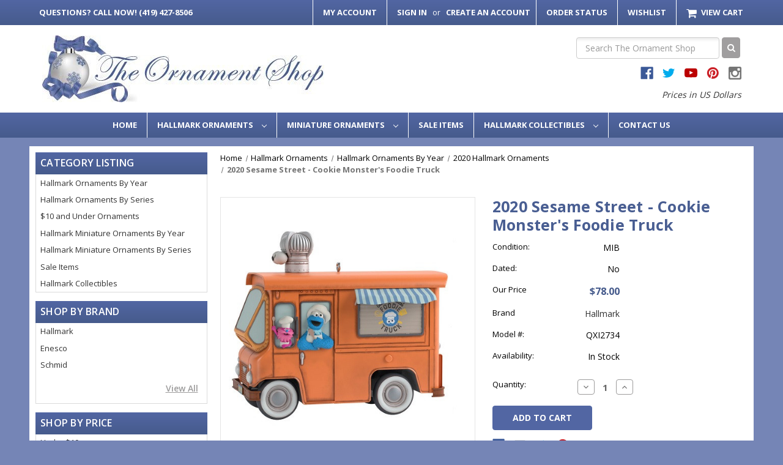

--- FILE ---
content_type: text/html; charset=UTF-8
request_url: https://www.ornament-shop.com/2020-sesame-street-cookie-monsters-foodie-truck/
body_size: 17591
content:


<!DOCTYPE html>
<html class="no-js" lang="en">
    <head>
        <title>2020 Sesame Street - Cookie Monster&#x27;s Foodie Truck Hallmark Ornament | The Ornament Shop</title>
        <link rel="dns-prefetch preconnect" href="https://cdn11.bigcommerce.com/s-qc6bb7" crossorigin><link rel="dns-prefetch preconnect" href="https://fonts.googleapis.com/" crossorigin><link rel="dns-prefetch preconnect" href="https://fonts.gstatic.com/" crossorigin>
        <meta property="product:price:amount" content="78" /><meta property="product:price:currency" content="USD" /><meta property="og:url" content="https://www.ornament-shop.com/2020-sesame-street-cookie-monsters-foodie-truck/" /><meta property="og:site_name" content="The Ornament Shop" /><meta name="keywords" content="2020 sesame street - cookie monster&#039;s foodie truck"><meta name="description" content="2020 Sesame Street - Cookie Monster&#039;s Foodie Truck Hallmark Keepsake ornament., QXI2734, Mint in Box, In Stock! - The Ornament Shop"><link rel='canonical' href='https://www.ornament-shop.com/2020-sesame-street-cookie-monsters-foodie-truck/' /><meta name='platform' content='bigcommerce.stencil' /><meta property="og:type" content="product" />
<meta property="og:title" content="2020 Sesame Street - Cookie Monster&#039;s Foodie Truck" />
<meta property="og:description" content="2020 Sesame Street - Cookie Monster&#039;s Foodie Truck Hallmark Keepsake ornament., QXI2734, Mint in Box, In Stock! - The Ornament Shop" />
<meta property="og:image" content="https://cdn11.bigcommerce.com/s-qc6bb7/products/15804/images/46055/QXI2734__37434.1721328811.370.370.jpg?c=2" />
<meta property="og:availability" content="instock" />
<meta property="pinterest:richpins" content="enabled" />
        
         

        <link href="https://cdn11.bigcommerce.com/s-qc6bb7/product_images/favicon.ico?t&#x3D;1467405343" rel="shortcut icon">
        <meta name="viewport" content="width=device-width, initial-scale=1">
        <link rel="preload" imagesrcset="https://cdn11.bigcommerce.com/s-qc6bb7/images/stencil/80w/products/15804/46055/QXI2734__37434.1721328811.jpg?c=2 80w, https://cdn11.bigcommerce.com/s-qc6bb7/images/stencil/160w/products/15804/46055/QXI2734__37434.1721328811.jpg?c=2 160w, https://cdn11.bigcommerce.com/s-qc6bb7/images/stencil/320w/products/15804/46055/QXI2734__37434.1721328811.jpg?c=2 320w, https://cdn11.bigcommerce.com/s-qc6bb7/images/stencil/640w/products/15804/46055/QXI2734__37434.1721328811.jpg?c=2 640w, https://cdn11.bigcommerce.com/s-qc6bb7/images/stencil/960w/products/15804/46055/QXI2734__37434.1721328811.jpg?c=2 960w, https://cdn11.bigcommerce.com/s-qc6bb7/images/stencil/1280w/products/15804/46055/QXI2734__37434.1721328811.jpg?c=2 1280w, https://cdn11.bigcommerce.com/s-qc6bb7/images/stencil/1920w/products/15804/46055/QXI2734__37434.1721328811.jpg?c=2 1920w, https://cdn11.bigcommerce.com/s-qc6bb7/images/stencil/2560w/products/15804/46055/QXI2734__37434.1721328811.jpg?c=2 2560w" as="image"  imagesizes="500px">

        <script>
            document.documentElement.className = document.documentElement.className.replace('no-js', 'js');
        </script>

        <script>
    function browserSupportsAllFeatures() {
        return window.Promise
            && window.fetch
            && window.URL
            && window.URLSearchParams
            && window.WeakMap
            // object-fit support
            && ('objectFit' in document.documentElement.style);
    }

    function loadScript(src) {
        var js = document.createElement('script');
        js.src = src;
        js.onerror = function () {
            console.error('Failed to load polyfill script ' + src);
        };
        document.head.appendChild(js);
    }

    if (!browserSupportsAllFeatures()) {
        loadScript('https://cdn11.bigcommerce.com/s-qc6bb7/stencil/f9f7ffb0-1fab-013c-beb0-02592a8b9433/e/6eb59240-8a8d-0139-1126-4680591ce24d/dist/theme-bundle.polyfills.js');
    }
</script>

        <script>
            window.lazySizesConfig = window.lazySizesConfig || {};
            window.lazySizesConfig.loadMode = 1;
        </script>
        <script async src="https://cdn11.bigcommerce.com/s-qc6bb7/stencil/f9f7ffb0-1fab-013c-beb0-02592a8b9433/e/6eb59240-8a8d-0139-1126-4680591ce24d/dist/theme-bundle.head_async.js"></script>

        <script src="https://ajax.googleapis.com/ajax/libs/webfont/1.6.26/webfont.js"></script>

        <script>
            WebFont.load({
                custom: {
                    families: ['Karla', 'Roboto', 'Source Sans Pro']
                },
                classes: false
            });
        </script>

        <link href="https://fonts.googleapis.com/css?family=Open+Sans:400,600,700%7COswald:300&display=swap" rel="stylesheet">
        <link rel="stylesheet" href="https://cdnjs.cloudflare.com/ajax/libs/font-awesome/4.7.0/css/font-awesome.min.css" />
        <link data-stencil-stylesheet href="https://cdn11.bigcommerce.com/s-qc6bb7/stencil/f9f7ffb0-1fab-013c-beb0-02592a8b9433/e/6eb59240-8a8d-0139-1126-4680591ce24d/css/theme-6b761500-234a-013c-af3a-42fd20dc5136.css" rel="stylesheet">

        
<script type="text/javascript" src="https://checkout-sdk.bigcommerce.com/v1/loader.js" defer ></script>
<script src="https://www.google.com/recaptcha/api.js" async defer></script>
<script type="text/javascript">
var BCData = {"product_attributes":{"sku":"QXI2734","upc":"763795590179","mpn":"QXI2734","gtin":"763795590179","weight":null,"base":true,"image":null,"price":{"without_tax":{"formatted":"$78.00","value":78,"currency":"USD"},"tax_label":"Tax"},"stock":null,"instock":true,"stock_message":null,"purchasable":true,"purchasing_message":null,"call_for_price_message":null}};
</script>
<script id="wsa-rich-snippets-1-intro" nonce="">
/*
    Web Site Advantage: SEO Rich Snippets App 1 of 2 Graph [2.58.80196]
    https://bigcommerce.websiteadvantage.com.au/rich-snippets/
    Copyright (C) 2019 - 2026 Web Site Advantage
*/
</script>
<script type="application/ld+json" id="wsa-rich-snippets-jsonld-graph" nonce="">{"@context":"https://schema.org","@graph":[{"isPartOf":{"@id":"https://www.ornament-shop.com/#WebSite"},"publisher":{"@id":"https://www.ornament-shop.com/#Business"},"breadcrumb":{"@type":"BreadcrumbList","@id":"#BreadcrumbList","name":"Breadcrumbs (SEO Rich Snippets App)","itemListElement":[{"@type":"ListItem","position":1,"item":"https://www.ornament-shop.com/hallmark-ornaments/","name":"Hallmark Ornaments" },{"@type":"ListItem","position":2,"item":"https://www.ornament-shop.com/hallmark-ornaments-by-year.html","name":"Hallmark Ornaments By Year" },{"@type":"ListItem","position":3,"item":"https://www.ornament-shop.com/2020-hallmark-ornaments/","name":"2020 Hallmark Ornaments" },{"@type":"ListItem","position":4,"name":"2020 Sesame Street - Cookie Monster's Foodie Truck" }] },"@id":"https://www.ornament-shop.com/2020-sesame-street-cookie-monsters-foodie-truck/#WebPage","url":"https://www.ornament-shop.com/2020-sesame-street-cookie-monsters-foodie-truck/","name":"2020 Sesame Street - Cookie Monster's Foodie Truck","primaryImageOfPage":{"@type":"ImageObject","contentUrl":"https://cdn11.bigcommerce.com/s-qc6bb7/images/stencil/original/products/15804/46055/QXI2734__37434.1721328811.jpg?c=2" },"@type":"ItemPage" },{"@id":"https://www.ornament-shop.com/#WebSite","url":"https://www.ornament-shop.com/","name":"The Ornament Shop","publisher":{"@id":"https://www.ornament-shop.com/#Business"},"@type":"WebSite"},{"url":"https://www.ornament-shop.com/","name":"The Ornament Shop","hasMerchantReturnPolicy":[{"@id":"/#MerchantReturnPolicy1","returnPolicyCategory":"https://schema.org/MerchantReturnFiniteReturnWindow","applicableCountry":["US"],"merchantReturnDays":30,"returnMethod":["https://schema.org/ReturnByMail"],"returnFees":"https://schema.org/FreeReturn","@type":"MerchantReturnPolicy"}],"@type":"Organization","@id":"https://www.ornament-shop.com/#Business"},{"shippingDestination":[{"addressCountry":"US","addressRegion":["AL","AK","AS","AZ","AR","AE","AA","AP","CA","CO","CT","DE","DC","FM","FL","GA","GU","HI","ID","IL","IN","IA","KS","KY","LA","ME","MH","MD","MA","MI","MN","MS","MO","MT","NE","NV","NH","NJ","NM","NY","NC","ND","MP","OH","OK","OR","PW","PA","PR","RI","SC","SD","TN","TX","UT","VT","VI","VA","WA","WV","WI","WY"],"@type":"DefinedRegion"}],"shippingRate":{"@type":"MonetaryAmount","value":8.5,"currency":"USD"},"deliveryTime":{"handlingTime":{"@type":"QuantitativeValue","minValue":1,"maxValue":1,"unitCode":"DAY"},"transitTime":{"@type":"QuantitativeValue","minValue":1,"maxValue":1,"unitCode":"DAY"},"@type":"ShippingDeliveryTime"},"@type":"OfferShippingDetails","@id":"/#OfferShippingDetails1"}] }</script>
<script data-cfasync="false" data-dd-sm-ignore="true" id="wsa-rich-snippets-javascript" nonce="">var webSiteAdvantage=webSiteAdvantage||{};webSiteAdvantage.momentnow='2026-01-19T18:50:50+00:00';function wsa_error(m){console.error('SEO Rich Snippets: '+m,arguments)};function wsa_tryCatch(m,f){try{f()}catch(e){wsa_error(m,e)}};var wsa_jsonLdIdPostfix="";"use strict";webSiteAdvantage._offerPropertiesCount=0,webSiteAdvantage.addOfferExtras=function(e,t,i,a,r){wsa_tryCatch("addOfferExtras",(function(){var n=document.querySelector(".wsa-offer-pricevaliduntil"),o=null,d=new Date;if(i){var c=new Date(i);o=[c.getFullYear(),("0"+(c.getMonth()+1)).slice(-2),("0"+c.getDate()).slice(-2)].join("-")}else if(n)o=n.getAttribute("data-content");else if(a)if(a.ProductPriceValidUntilFixedDate)o=a.ProductPriceValidUntilFixedDate;else if(a.ProductPriceValidUntilDays){var l=new Date(d.getFullYear(),d.getMonth(),d.getDate()+a.ProductPriceValidUntilDays);o=[l.getFullYear(),("0"+(l.getMonth()+1)).slice(-2),("0"+l.getDate()).slice(-2)].join("-")}if(o&&new Date(o)>d){var s=[];if(s.push({"@context":"https://schema.org","@id":e+t,priceValidUntil:o}),r.forEach((function(i){s.push({"@context":"https://schema.org","@id":e+"?sku="+i+t,priceValidUntil:o})})),webSiteAdvantage._offerPropertiesCount++,!webSiteAdvantage.excludeProduct){var u=document.createElement("script");u.type="application/ld+json",u.id="wsa-rich-snippets-jsonld-product-offer-extras-"+webSiteAdvantage._offerPropertiesCount+window.wsa_jsonLdIdPostfix.toLowerCase(),u.text=JSON.stringify(s),document.querySelector("head").appendChild(u)}}}))};window.addEventListener('load',function(){webSiteAdvantage.addOfferExtras("https://www.ornament-shop.com/2020-sesame-street-cookie-monsters-foodie-truck/","#Offer",'',{"ProductPriceValidUntilDays":90},[])});webSiteAdvantage.richSnippetsApp=["qc6bb7","www.ornament-shop.com",40,"qc6bb7",""];webSiteAdvantage.bcReviews=true;window.classySchemaOptions=window.classySchemaOptions||{};window.classySchemaOptions.scriptIdBase='wsa-rich-snippets-jsonld-classyschema-';window.classySchemaOptions.classNamePrefixes=["classyschema-","wsa-"];window.classySchemaOptions.customCssSelectors={"howto-name":"h1.page-heading"};webSiteAdvantage.classyCleanUp=webSiteAdvantage.classyCleanUp||{};webSiteAdvantage.classyCleanUp.options={removeMicrodata:true,removeJsonLd:true,removeDynamicJsonLd:false,removeJsonLdRegexExcludeIdPatterns:['^wsa-rich-snippets-.*$','reviewsWidgetProductSnippets'],removeJsonLdRegexExcludeClassPatterns:['^jdgm-.*$']};!function(d){var s=d.createElement('script');s.src='https://classyschema.org/2_15/faq_video_howto_cleanup.min.js';s.async=true;s.setAttribute('fetchpriority','high');d.getElementsByTagName('head')[0].appendChild(s)}(document);</script>
<script id="wsa-rich-snippets-meta-tags" nonce=""></script ><meta property="og:brand" content="Hallmark"/><meta property="product:brand" content="Hallmark"/>
<meta property="og:availability" content="instock">
<meta property="product:availability" content="in stock">
<meta property="product:condition" content="new"><meta name="twitter:card" content="summary">
</script>
            
<script id="wsa-rich-snippets-2-intro" nonce="">
/*
    Web Site Advantage: SEO Rich Snippets App 2 of 2 Product [2.58.80197]
    https://bigcommerce.websiteadvantage.com.au/rich-snippets/
    Copyright (C) 2019 - 2026 Web Site Advantage
*/
</script>
<script type="application/ld+json" id="wsa-rich-snippets-jsonld-product" nonce="">{"@context":"https://schema.org","@type":"Product","@id":"https://www.ornament-shop.com/2020-sesame-street-cookie-monsters-foodie-truck/#Product","url":"https://www.ornament-shop.com/2020-sesame-street-cookie-monsters-foodie-truck/","name":"2020 Sesame Street - Cookie Monster's Foodie Truck","description":"2020 Sesame Street - Cookie Monster's Foodie Truck - Ornament Young Sesame Street fans will recognize the iconic Foodie Truck, where everyone's favorite cookie-craving blue monster and his friend Gonger learn about different types of food. Cookie Monster's truck from the beloved television show plays phrases from the foodie fellow.This ornament is part of the Sesame Street series.   QXI2734  Mint in Box  Not Dated  Size: 3.91 x 3.47 x 2.33  Artist: Nello Williams   &nbsp;","image":["https://cdn11.bigcommerce.com/s-qc6bb7/images/stencil/original/products/15804/46055/QXI2734__37434.1721328811.jpg?c=2","https://cdn11.bigcommerce.com/s-qc6bb7/images/stencil/1280w/products/15804/46055/QXI2734__37434.1721328811.jpg?c=2","https://cdn11.bigcommerce.com/s-qc6bb7/images/stencil/1280x1280/products/15804/46055/QXI2734__37434.1721328811.jpg?c=2","https://cdn11.bigcommerce.com/s-qc6bb7/images/stencil/500x659/products/15804/46055/QXI2734__37434.1721328811.jpg?c=2"],"sku":"QXI2734","mpn":"QXI2734","gtin":"763795590179","gtin12":"763795590179","category":["Hallmark Ornaments/Hallmark Ornaments By Series/S-Z/Sesame Street","Hallmark Ornaments/Hallmark Ornaments By Year/2020 Hallmark Ornaments"],"brand":{"@type":"Brand","@id":"https://www.ornament-shop.com/#DefaultBrand","url":"https://www.ornament-shop.com","name":"Hallmark"},"offers":{"@id":"https://www.ornament-shop.com/2020-sesame-street-cookie-monsters-foodie-truck/#Offer","url":"https://www.ornament-shop.com/2020-sesame-street-cookie-monsters-foodie-truck/","offeredBy":{"@id":"/#Business"},"itemCondition":"NewCondition","price":78.00,"priceCurrency":"USD","priceSpecification":[{"@type":"UnitPriceSpecification","disambiguatingDescription":"price without tax, unit price 78, min quantity 1  ","priceCurrency":"USD","price":78.00,"valueAddedTaxIncluded":"False"}],"hasMerchantReturnPolicy":[{"@id": "/#MerchantReturnPolicy1"}],"shippingDetails":[{"@id":"/#OfferShippingDetails1"}],"@type":"Offer"},"mainEntityOfPage":{"@id":"https://www.ornament-shop.com/2020-sesame-street-cookie-monsters-foodie-truck/#WebPage"}}</script>

 <script data-cfasync="false" src="https://microapps.bigcommerce.com/bodl-events/1.9.4/index.js" integrity="sha256-Y0tDj1qsyiKBRibKllwV0ZJ1aFlGYaHHGl/oUFoXJ7Y=" nonce="" crossorigin="anonymous"></script>
 <script data-cfasync="false" nonce="">

 (function() {
    function decodeBase64(base64) {
       const text = atob(base64);
       const length = text.length;
       const bytes = new Uint8Array(length);
       for (let i = 0; i < length; i++) {
          bytes[i] = text.charCodeAt(i);
       }
       const decoder = new TextDecoder();
       return decoder.decode(bytes);
    }
    window.bodl = JSON.parse(decodeBase64("[base64]"));
 })()

 </script>

<script nonce="">
(function () {
    var xmlHttp = new XMLHttpRequest();

    xmlHttp.open('POST', 'https://bes.gcp.data.bigcommerce.com/nobot');
    xmlHttp.setRequestHeader('Content-Type', 'application/json');
    xmlHttp.send('{"store_id":"971324","timezone_offset":"-4.0","timestamp":"2026-01-19T18:50:49.76008900Z","visit_id":"274a5bf4-5b5e-4d21-b7fc-4b3d7dedc7bd","channel_id":1}');
})();
</script>

    </head>
    <body>
        <svg data-src="https://cdn11.bigcommerce.com/s-qc6bb7/stencil/f9f7ffb0-1fab-013c-beb0-02592a8b9433/e/6eb59240-8a8d-0139-1126-4680591ce24d/img/icon-sprite.svg" class="icons-svg-sprite"></svg>

        <header class="header" role="banner">
  <div class="call-mobile">
    <a class="navUser-action" href="tel:(419) 427-8506">
      <span class="show-for-large-up">Questions? </span>Call Now! (419) 427-8506</a>
  </div>
  <a href="#" class="mobileMenu-toggle" data-mobile-menu-toggle="menu">
    <span class="mobileMenu-toggleIcon">Toggle menu</span>
  </a>
  <nav class="navUser">
  <div class="container">
        <ul class="nav-user-section">
      <li class="navUser-item"><a class="navUser-action" href="tel:(419) 427-8506"><span class="show-for-large-up">Questions? </span>Call Now! (419) 427-8506</a></li>
    </ul>
    <ul class="navUser-section navUser-section--alt">
        <li class="navUser-item">
            <a class="navUser-action navUser-item--compare"
              href="/compare"
              data-compare-nav
              aria-label="Compare"
            >
                Compare <span class="countPill countPill--positive countPill--alt"></span>
            </a>
        </li>
        <li class="navUser-item">
            <a class="navUser-action" href="/account.php">My Account</a>
        </li>
        <li class="navUser-item navUser-item--account">
                <a class="navUser-action"
                  href="/login.php"
                  aria-label="Sign in"
                >
                    Sign in
                </a>
                    <span class="navUser-or">or</span>
                    <a class="navUser-action"
                      href="/login.php?action&#x3D;create_account"
                      aria-label="Create an Account"
                    >
                        Create an Account
                    </a>
        </li>
        <li class="navUser-item">
            <a class="navUser-action" href="/account.php">Order Status</a>
        </li>
        <li class="navUser-item">
            <a class="navUser-action" href="/account.php">Wishlist</a>
        </li>
        <li class="navUser-item navUser-item--cart">
            <a class="navUser-action"
              data-cart-preview
              data-dropdown="cart-preview-dropdown"
              data-options="align:right"
              href="/cart.php"
              aria-label="Cart with 0 items"
            >
                <i class="fa fa-shopping-cart" aria-hidden="true"></i>
                <span class="navUser-item-cartLabel">View Cart</span>
                <span class="countPill cart-quantity"></span>
            </a>

            <div class="dropdown-menu" id="cart-preview-dropdown" data-dropdown-content aria-hidden="true"></div>
        </li>
    </ul>
  </div>
</nav>
  <div class="container">
    <div class="header-middle">
        <div class="header-wrapper">
          <h2>
            <a href="https://www.ornament-shop.com/" class="">
        <div class="">
            <img src="https://cdn11.bigcommerce.com/s-qc6bb7/images/stencil/461x109/theornamentshop_07_1456859140__53121_1500425916.original.jpg" alt="The Ornament Shop" title="The Ornament Shop">
        </div>
</a>
          </h2>
        </div>
      <div class="header-search">
        <div id="quickSearch" data-prevent-quick-search-close>
          <!-- snippet location forms_search -->
<form class="form" onsubmit="return false" data-url="/search.php" data-quick-search-form>
    <fieldset class="form-fieldset">
        <div class="form-field">
            <label class="is-srOnly" for="nav-quick-search">Search</label>
            <input class="form-input"
                    data-search-quick
                    name="nav-quick-search"
                    id="nav-quick-search"
                    data-error-message="Search field cannot be empty."
                    placeholder="Search The Ornament Shop"
                    autocomplete="off"
            >
            <button><i class="fa fa-search" aria-hidden="true"></i></button>
        </div>
    </fieldset>
</form>
<section class="quickSearchResults" data-bind="html: results"></section>
<p role="status"
    aria-live="polite"
    class="aria-description--hidden"
    data-search-aria-message-predefined-text="product results for"
></p>
        </div>
              <ul class="socialLinks socialLinks--alt">
            <li class="socialLinks-item">
                <a class="icon icon--facebook" href="https://www.facebook.com/TheOrnamentShop" target="_blank" rel="noopener">
                    <svg><use xlink:href="#icon-facebook" /></svg>
                </a>
            </li>
            <li class="socialLinks-item">
                <a class="icon icon--twitter" href="https://twitter.com/Ornshop?lang&#x3D;en" target="_blank" rel="noopener">
                    <svg><use xlink:href="#icon-twitter" /></svg>
                </a>
            </li>
            <li class="socialLinks-item">
                <a class="icon icon--youtube" href="https://www.youtube.com/user/Ornshop" target="_blank" rel="noopener">
                    <svg><use xlink:href="#icon-youtube" /></svg>
                </a>
            </li>
            <li class="socialLinks-item">
                <a class="icon icon--pinterest" href="https://www.pinterest.com/theornamentshop/" target="_blank" rel="noopener">
                    <svg><use xlink:href="#icon-pinterest" /></svg>
                </a>
            </li>
            <li class="socialLinks-item">
                <a class="icon icon--instagram" href="https://www.instagram.com/theornamentshop/" target="_blank" rel="noopener">
                    <svg><use xlink:href="#icon-instagram" /></svg>
                </a>
            </li>
    </ul>
        <i class="header-currency-section">Prices in US Dollars</i>
      </div>
    </div>
  </div>
  <div data-content-region="header_bottom"></div>
  <div class="navPages-container" id="menu" data-menu>
    <nav class="navPages">
  <ul class="navPages-list navPages-list-depth-max">
      <li class="navPages-item"><a class="navPages-action" href="/">Home</a></li>
          <li class="navPages-item">
                  <a class="navPages-action navPages-action-depth-max has-subMenu is-root"
       href="https://www.ornament-shop.com/hallmark-ornaments/"
       data-collapsible="navPages-426"
       aria-label="Hallmark Ornaments"
    >
        Hallmark Ornaments
        <i class="icon navPages-action-moreIcon" aria-hidden="true">
            <svg><use xlink:href="#icon-chevron-down" /></svg>
        </i>
    </a>
    <div class="navPage-subMenu navPage-subMenu-horizontal" id="navPages-426" aria-hidden="true" tabindex="-1">
    <ul class="navPage-subMenu-list">
        <li class="navPage-subMenu-item-parent">
            <a class="navPage-subMenu-action navPages-action navPages-action-depth-max" href="https://www.ornament-shop.com/hallmark-ornaments/">All Hallmark Ornaments</a>
        </li>
            <li class="navPage-subMenu-item-child">
                    <a class="navPage-subMenu-action navPages-action" href="https://www.ornament-shop.com/hallmark-ornaments-by-year.html">Hallmark Ornaments By Year</a>
            </li>
            <li class="navPage-subMenu-item-child">
                    <a class="navPage-subMenu-action navPages-action" href="https://www.ornament-shop.com/hallmark-ornaments-by-series.html">Hallmark Ornaments By Series</a>
            </li>
            <li class="navPage-subMenu-item-child">
                    <a class="navPage-subMenu-action navPages-action" href="https://www.ornament-shop.com/10-and-under-ornaments/">$10 and Under Ornaments</a>
            </li>
    </ul>
</div>
          </li>
          <li class="navPages-item">
                  <a class="navPages-action navPages-action-depth-max has-subMenu is-root"
       href="https://www.ornament-shop.com/miniature-ornaments/"
       data-collapsible="navPages-427"
       aria-label="Miniature Ornaments"
    >
        Miniature Ornaments
        <i class="icon navPages-action-moreIcon" aria-hidden="true">
            <svg><use xlink:href="#icon-chevron-down" /></svg>
        </i>
    </a>
    <div class="navPage-subMenu navPage-subMenu-horizontal" id="navPages-427" aria-hidden="true" tabindex="-1">
    <ul class="navPage-subMenu-list">
        <li class="navPage-subMenu-item-parent">
            <a class="navPage-subMenu-action navPages-action navPages-action-depth-max" href="https://www.ornament-shop.com/miniature-ornaments/">All Miniature Ornaments</a>
        </li>
            <li class="navPage-subMenu-item-child">
                    <a class="navPage-subMenu-action navPages-action" href="https://www.ornament-shop.com/hallmark-miniature-ornaments-by-year.html">Hallmark Miniature Ornaments By Year</a>
            </li>
            <li class="navPage-subMenu-item-child">
                    <a class="navPage-subMenu-action navPages-action" href="https://www.ornament-shop.com/hallmark-miniature-ornaments-by-series.html">Hallmark Miniature Ornaments By Series</a>
            </li>
    </ul>
</div>
          </li>
          <li class="navPages-item">
                  <a class="navPages-action"
       href="https://www.ornament-shop.com/sale-items/"
       aria-label="Sale Items"
    >
        Sale Items
    </a>
          </li>
          <li class="navPages-item">
                  <a class="navPages-action navPages-action-depth-max has-subMenu is-root"
       href="https://www.ornament-shop.com/hallmark-other.html"
       data-collapsible="navPages-95"
       aria-label="Hallmark Collectibles"
    >
        Hallmark Collectibles
        <i class="icon navPages-action-moreIcon" aria-hidden="true">
            <svg><use xlink:href="#icon-chevron-down" /></svg>
        </i>
    </a>
    <div class="navPage-subMenu navPage-subMenu-horizontal" id="navPages-95" aria-hidden="true" tabindex="-1">
    <ul class="navPage-subMenu-list">
        <li class="navPage-subMenu-item-parent">
            <a class="navPage-subMenu-action navPages-action navPages-action-depth-max" href="https://www.ornament-shop.com/hallmark-other.html">All Hallmark Collectibles</a>
        </li>
            <li class="navPage-subMenu-item-child">
                    <a class="navPage-subMenu-action navPages-action" href="https://www.ornament-shop.com/little-gallery/">Little Gallery</a>
            </li>
            <li class="navPage-subMenu-item-child">
                    <a class="navPage-subMenu-action navPages-action" href="https://www.ornament-shop.com/other-ornaments/">Other Ornaments</a>
            </li>
            <li class="navPage-subMenu-item-child">
                    <a class="navPage-subMenu-action navPages-action" href="https://www.ornament-shop.com/merry-miniatures/">Merry Miniatures</a>
            </li>
            <li class="navPage-subMenu-item-child">
                    <a class="navPage-subMenu-action navPages-action" href="https://www.ornament-shop.com/springbok-puzzles">Springbok Puzzles</a>
            </li>
            <li class="navPage-subMenu-item-child">
                    <a class="navPage-subMenu-action navPages-action" href="https://www.ornament-shop.com/Stocking-Hangers-kg33.html">Stocking Hangers</a>
            </li>
            <li class="navPage-subMenu-item-child">
                    <a class="navPage-subMenu-action navPages-action" href="https://www.ornament-shop.com/other-items/">Other Items</a>
            </li>
    </ul>
</div>
          </li>
      <li class="navPages-item navPages-item-page">
        <a class="navPages-action" href="/contact-us/">Contact Us</a>
      </li>
  </ul>
  <ul class="navPages-list navPages-list--user">
          <li class="navPages-item">
              <a class="navPages-action"
                 href="/login.php"
                 aria-label="Sign in"
              >
                  Sign in
              </a>
                  or
                  <a class="navPages-action"
                     href="/login.php?action&#x3D;create_account"
                     aria-label="Create an Account"
                  >
                      Create an Account
                  </a>
          </li>
          <li class="navPages-item">
                  <ul class="socialLinks socialLinks--alt">
            <li class="socialLinks-item">
                <a class="icon icon--facebook" href="https://www.facebook.com/TheOrnamentShop" target="_blank" rel="noopener">
                    <svg><use xlink:href="#icon-facebook" /></svg>
                </a>
            </li>
            <li class="socialLinks-item">
                <a class="icon icon--twitter" href="https://twitter.com/Ornshop?lang&#x3D;en" target="_blank" rel="noopener">
                    <svg><use xlink:href="#icon-twitter" /></svg>
                </a>
            </li>
            <li class="socialLinks-item">
                <a class="icon icon--youtube" href="https://www.youtube.com/user/Ornshop" target="_blank" rel="noopener">
                    <svg><use xlink:href="#icon-youtube" /></svg>
                </a>
            </li>
            <li class="socialLinks-item">
                <a class="icon icon--pinterest" href="https://www.pinterest.com/theornamentshop/" target="_blank" rel="noopener">
                    <svg><use xlink:href="#icon-pinterest" /></svg>
                </a>
            </li>
            <li class="socialLinks-item">
                <a class="icon icon--instagram" href="https://www.instagram.com/theornamentshop/" target="_blank" rel="noopener">
                    <svg><use xlink:href="#icon-instagram" /></svg>
                </a>
            </li>
    </ul>
          </li>
  </ul>
</nav>
  </div>
</header>
        <main class="body" id='main-content' role='main' data-currency-code="USD">
   
  <div class="container main-wrapper">
    <div class="side-bar-custom">
        <div class="inner">
            <h2 class="page-heading">Category Listing</h2>
            <div class="inner-content">
                <ul>
                            <li>
                                <a href="https://www.ornament-shop.com/hallmark-ornaments-by-year.html">Hallmark Ornaments By Year</a>
                            </li>
                            <li>
                                <a href="https://www.ornament-shop.com/hallmark-ornaments-by-series.html">Hallmark Ornaments By Series</a>
                            </li>
                            <li>
                                <a href="https://www.ornament-shop.com/10-and-under-ornaments/">$10 and Under Ornaments</a>
                            </li>
                        <li>
                            <a href="https://www.ornament-shop.com/hallmark-miniature-ornaments-by-year.html">Hallmark Miniature Ornaments By Year</a>
                        </li>
                        <li>
                            <a href="https://www.ornament-shop.com/hallmark-miniature-ornaments-by-series.html">Hallmark Miniature Ornaments By Series</a>
                        </li>
                        <li>
                            <a href="https://www.ornament-shop.com/sale-items/">Sale Items</a>
                        </li>
                        <li>
                            <a href="https://www.ornament-shop.com/hallmark-other.html">Hallmark Collectibles</a>
                        </li>
                </ul>
            </div>
        </div>
        <div class="inner">
            <h2 class="page-heading">Shop By Brand</h2>
            <div class="inner-content">
                <ul>
                        <li>
                            <a href="https://www.ornament-shop.com/brands/Hallmark.html">Hallmark</a>
                        </li>
                        <li>
                            <a href="https://www.ornament-shop.com/brands/Enesco.html">Enesco</a>
                        </li>
                        <li>
                            <a href="https://www.ornament-shop.com/schmid/">Schmid</a>
                        </li>
                </ul>
                <a class="view-all" href="/brands/">View All</a>
            </div>
        </div>
        <div class="inner" id="shop-by-price-container" style="display: none;"
        data-is-category="
            false
        "
        data-is-product="
            true
">
            <h2 class="page-heading">Shop By Price</h2>
            <div class="inner-content">
                <ul id="shop-by-price-list">
                    <li data-query="?price_min=0&price_max=10">
                        <a href="#">Under $10</a>
                    </li>
                    <li data-query="?price_min=10.01&price_max=20">
                        <a href="#">$10.01 - $20</a>
                    </li>
                    <li data-query="?price_min=20.01&price_max=50">
                        <a href="#">$20.01 - $50</a>
                    </li>
                    <li data-query="?price_min=50.01&price_max=100">
                        <a href="#">$50.01 - $100</a>
                    </li>
                    <li data-query="?price_min=100">
                        <a href="#">$100+</a>
                    </li>
                </ul>
            </div>
        </div>

        <div class="inner">
            <h2 class="page-heading">Mailing List</h2>
            <div class="inner-content">
                <p>Sign up for Hallmark ornament news and special offers from The Ornament Shop.</p>

<form class="form" action="/subscribe.php" method="post">
    <fieldset class="form-fieldset">
        <input type="hidden" name="action" value="subscribe">
        <input type="hidden" name="nl_first_name" value="bc">
        <input type="hidden" name="check" value="1">
        <div class="form-field">
            <label class="form-label is-srOnly" for="nl_email">Email Address</label>
            <div class="form-prefixPostfix wrap">
                <input class="form-input"
                       id="nl_email"
                       name="nl_email"
                       type="email"
                       value=""
                       placeholder="Your email address"
                       aria-describedby="alertBox-message-text"
                >
                <input class="button button--primary form-prefixPostfix-button--postfix"
                       type="submit"
                       value="Subscribe"
                >
            </div>
        </div>
    </fieldset>
</form>
            </div>
        </div>
    </div>
    <div class="main-custom">
        
    <nav aria-label="Breadcrumb">
    <ol class="breadcrumbs" itemscope itemtype="http://schema.org/BreadcrumbList">
                <li class="breadcrumb " itemprop="itemListElement" itemscope itemtype="http://schema.org/ListItem">
                    <a class="breadcrumb-label"
                       itemprop="item"
                       href="https://www.ornament-shop.com/"
                       
                    >
                        <span itemprop="name">Home</span>
                    </a>
                    <meta itemprop="position" content="1" />
                </li>
                <li class="breadcrumb " itemprop="itemListElement" itemscope itemtype="http://schema.org/ListItem">
                    <a class="breadcrumb-label"
                       itemprop="item"
                       href="https://www.ornament-shop.com/hallmark-ornaments/"
                       
                    >
                        <span itemprop="name">Hallmark Ornaments</span>
                    </a>
                    <meta itemprop="position" content="2" />
                </li>
                <li class="breadcrumb " itemprop="itemListElement" itemscope itemtype="http://schema.org/ListItem">
                    <a class="breadcrumb-label"
                       itemprop="item"
                       href="https://www.ornament-shop.com/hallmark-ornaments-by-year.html"
                       
                    >
                        <span itemprop="name">Hallmark Ornaments By Year</span>
                    </a>
                    <meta itemprop="position" content="3" />
                </li>
                <li class="breadcrumb " itemprop="itemListElement" itemscope itemtype="http://schema.org/ListItem">
                    <a class="breadcrumb-label"
                       itemprop="item"
                       href="https://www.ornament-shop.com/2020-hallmark-ornaments/"
                       
                    >
                        <span itemprop="name">2020 Hallmark Ornaments</span>
                    </a>
                    <meta itemprop="position" content="4" />
                </li>
                <li class="breadcrumb is-active"  >
                    <a class="breadcrumb-label"
                       itemprop="item"
                       href="https://www.ornament-shop.com/2020-sesame-street-cookie-monsters-foodie-truck/"
                       aria-current="page"
                    >
                        <span itemprop="name">2020 Sesame Street - Cookie Monster&#x27;s Foodie Truck</span>
                    </a>
                    <meta itemprop="position" content="5" />
                </li>
    </ol>
</nav>


    <div itemscope itemtype="http://schema.org/Product">
        <div class="productView" >

      <section class="productView-images" data-image-gallery>
          <figure class="productView-image"
                  data-image-gallery-main
                  data-zoom-image="https://cdn11.bigcommerce.com/s-qc6bb7/images/stencil/1280x1280/products/15804/46055/QXI2734__37434.1721328811.jpg?c=2"
                  >
              <div class="productView-img-container">
                      <a href="https://cdn11.bigcommerce.com/s-qc6bb7/images/stencil/1280x1280/products/15804/46055/QXI2734__37434.1721328811.jpg?c=2"
                          target="_blank" itemprop="image">
                  <img src="https://cdn11.bigcommerce.com/s-qc6bb7/images/stencil/500x659/products/15804/46055/QXI2734__37434.1721328811.jpg?c=2" alt="2020 Sesame Street - Cookie Monster&#x27;s Foodie Truck Hallmark ornament, QXI2734" title="2020 Sesame Street - Cookie Monster&#x27;s Foodie Truck Hallmark ornament, QXI2734" data-sizes="auto"
    srcset="https://cdn11.bigcommerce.com/s-qc6bb7/images/stencil/80w/products/15804/46055/QXI2734__37434.1721328811.jpg?c=2"
data-srcset="https://cdn11.bigcommerce.com/s-qc6bb7/images/stencil/80w/products/15804/46055/QXI2734__37434.1721328811.jpg?c=2 80w, https://cdn11.bigcommerce.com/s-qc6bb7/images/stencil/160w/products/15804/46055/QXI2734__37434.1721328811.jpg?c=2 160w, https://cdn11.bigcommerce.com/s-qc6bb7/images/stencil/320w/products/15804/46055/QXI2734__37434.1721328811.jpg?c=2 320w, https://cdn11.bigcommerce.com/s-qc6bb7/images/stencil/640w/products/15804/46055/QXI2734__37434.1721328811.jpg?c=2 640w, https://cdn11.bigcommerce.com/s-qc6bb7/images/stencil/960w/products/15804/46055/QXI2734__37434.1721328811.jpg?c=2 960w, https://cdn11.bigcommerce.com/s-qc6bb7/images/stencil/1280w/products/15804/46055/QXI2734__37434.1721328811.jpg?c=2 1280w, https://cdn11.bigcommerce.com/s-qc6bb7/images/stencil/1920w/products/15804/46055/QXI2734__37434.1721328811.jpg?c=2 1920w, https://cdn11.bigcommerce.com/s-qc6bb7/images/stencil/2560w/products/15804/46055/QXI2734__37434.1721328811.jpg?c=2 2560w"

class="lazyload productView-image--default"

data-main-image />
                      </a>
              </div>
          </figure>
          <ul class="productView-thumbnails">
                  <li class="productView-thumbnail">
                      <a
                          class="productView-thumbnail-link"
                          href="https://cdn11.bigcommerce.com/s-qc6bb7/images/stencil/1280x1280/products/15804/46055/QXI2734__37434.1721328811.jpg?c=2"
                          data-image-gallery-item
                          data-image-gallery-new-image-url="https://cdn11.bigcommerce.com/s-qc6bb7/images/stencil/500x659/products/15804/46055/QXI2734__37434.1721328811.jpg?c=2"
                          data-image-gallery-new-image-srcset="https://cdn11.bigcommerce.com/s-qc6bb7/images/stencil/80w/products/15804/46055/QXI2734__37434.1721328811.jpg?c=2 80w, https://cdn11.bigcommerce.com/s-qc6bb7/images/stencil/160w/products/15804/46055/QXI2734__37434.1721328811.jpg?c=2 160w, https://cdn11.bigcommerce.com/s-qc6bb7/images/stencil/320w/products/15804/46055/QXI2734__37434.1721328811.jpg?c=2 320w, https://cdn11.bigcommerce.com/s-qc6bb7/images/stencil/640w/products/15804/46055/QXI2734__37434.1721328811.jpg?c=2 640w, https://cdn11.bigcommerce.com/s-qc6bb7/images/stencil/960w/products/15804/46055/QXI2734__37434.1721328811.jpg?c=2 960w, https://cdn11.bigcommerce.com/s-qc6bb7/images/stencil/1280w/products/15804/46055/QXI2734__37434.1721328811.jpg?c=2 1280w, https://cdn11.bigcommerce.com/s-qc6bb7/images/stencil/1920w/products/15804/46055/QXI2734__37434.1721328811.jpg?c=2 1920w, https://cdn11.bigcommerce.com/s-qc6bb7/images/stencil/2560w/products/15804/46055/QXI2734__37434.1721328811.jpg?c=2 2560w"
                          data-image-gallery-zoom-image-url="https://cdn11.bigcommerce.com/s-qc6bb7/images/stencil/1280x1280/products/15804/46055/QXI2734__37434.1721328811.jpg?c=2"
                      >
                      <img src="https://cdn11.bigcommerce.com/s-qc6bb7/images/stencil/50x50/products/15804/46055/QXI2734__37434.1721328811.jpg?c=2" alt="2020 Sesame Street - Cookie Monster&#x27;s Foodie Truck Hallmark ornament, QXI2734" title="2020 Sesame Street - Cookie Monster&#x27;s Foodie Truck Hallmark ornament, QXI2734" data-sizes="auto"
    srcset="https://cdn11.bigcommerce.com/s-qc6bb7/images/stencil/80w/products/15804/46055/QXI2734__37434.1721328811.jpg?c=2"
data-srcset="https://cdn11.bigcommerce.com/s-qc6bb7/images/stencil/80w/products/15804/46055/QXI2734__37434.1721328811.jpg?c=2 80w, https://cdn11.bigcommerce.com/s-qc6bb7/images/stencil/160w/products/15804/46055/QXI2734__37434.1721328811.jpg?c=2 160w, https://cdn11.bigcommerce.com/s-qc6bb7/images/stencil/320w/products/15804/46055/QXI2734__37434.1721328811.jpg?c=2 320w, https://cdn11.bigcommerce.com/s-qc6bb7/images/stencil/640w/products/15804/46055/QXI2734__37434.1721328811.jpg?c=2 640w, https://cdn11.bigcommerce.com/s-qc6bb7/images/stencil/960w/products/15804/46055/QXI2734__37434.1721328811.jpg?c=2 960w, https://cdn11.bigcommerce.com/s-qc6bb7/images/stencil/1280w/products/15804/46055/QXI2734__37434.1721328811.jpg?c=2 1280w, https://cdn11.bigcommerce.com/s-qc6bb7/images/stencil/1920w/products/15804/46055/QXI2734__37434.1721328811.jpg?c=2 1920w, https://cdn11.bigcommerce.com/s-qc6bb7/images/stencil/2560w/products/15804/46055/QXI2734__37434.1721328811.jpg?c=2 2560w"

class="lazyload"

 />
                      </a>
                  </li>
          </ul>
      </section>

      <section class="productView-details product-data">
          <div class="productView-product">
              <h1 class="productView-title" itemprop="name">2020 Sesame Street - Cookie Monster&#x27;s Foodie Truck</h1>
                  <h2 class="productView-brand" itemprop="brand" itemscope itemtype="http://schema.org/Brand">
                      <a href="https://www.ornament-shop.com/brands/Hallmark.html" itemprop="url"><span itemprop="name">Hallmark</span></a>
                  </h2>
              <div class="productView-price">
                      
        <div class="price-section price-section--withoutTax rrp-price--withoutTax" style="display: none;">
            MSRP:
            <span data-product-rrp-price-without-tax class="price price--rrp"> 
                
            </span>
        </div>
        <div class="price-section price-section--withoutTax non-sale-price--withoutTax" style="display: none;">
            Was:
            <span data-product-non-sale-price-without-tax class="price price--non-sale">
                
            </span>
        </div>
        <div class="price-section price-section--withoutTax" itemprop="offers" itemscope itemtype="http://schema.org/Offer">
            <span class="price-label" >
                
            </span>
            <span class="price-now-label" style="display: none;">
                Now:
            </span>
            <span data-product-price-without-tax class="price price--withoutTax">$78.00</span>
                <meta itemprop="availability" itemtype="http://schema.org/ItemAvailability"
                    content="http://schema.org/InStock">
                <meta itemprop="itemCondition" itemtype="http://schema.org/OfferItemCondition" content="http://schema.org/Condition">
                <meta itemprop="priceCurrency" content="USD">
                <meta itemprop="url" content="https://www.ornament-shop.com/2020-sesame-street-cookie-monsters-foodie-truck/">
                <div itemprop="priceSpecification" itemscope itemtype="http://schema.org/PriceSpecification">
                    <meta itemprop="price" content="78">
                    <meta itemprop="priceCurrency" content="USD">
                    <meta itemprop="valueAddedTaxIncluded" content="false">
                </div>
        </div>
         <div class="price-section price-section--saving price" style="display: none;">
                <span class="price">(You save</span>
                <span data-product-price-saved class="price price--saving">
                    
                </span>
                <span class="price">)</span>
         </div>
              </div>
              <div data-content-region="product_below_price"></div>
              <div class="productView-rating">
                          <span role="img"
      aria-label="Product rating is 0 of 5"
>
            <span class="icon icon--ratingEmpty">
                <svg>
                    <use xlink:href="#icon-star" />
                </svg>
            </span>
            <span class="icon icon--ratingEmpty">
                <svg>
                    <use xlink:href="#icon-star" />
                </svg>
            </span>
            <span class="icon icon--ratingEmpty">
                <svg>
                    <use xlink:href="#icon-star" />
                </svg>
            </span>
            <span class="icon icon--ratingEmpty">
                <svg>
                    <use xlink:href="#icon-star" />
                </svg>
            </span>
            <span class="icon icon--ratingEmpty">
                <svg>
                    <use xlink:href="#icon-star" />
                </svg>
            </span>
</span>
                          <span>(No reviews yet)</span>
                      <a href="https://www.ornament-shop.com/2020-sesame-street-cookie-monsters-foodie-truck/"
                         class="productView-reviewLink productView-reviewLink--new"
                         data-reveal-id="modal-review-form"
                         role="button"
                      >
                         Write a Review
                      </a>
                      <div id="modal-review-form" class="modal" data-reveal>
    
    
    
    
    <div class="modal-header">
        <h2 class="modal-header-title">Write a Review</h2>
        <button class="modal-close"
        type="button"
        title="Close"
        
>
    <span class="aria-description--hidden">Close</span>
    <span aria-hidden="true">&#215;</span>
</button>
    </div>
    <div class="modal-body">
        <div class="writeReview-productDetails">
            <div class="writeReview-productImage-container">
                <img src="https://cdn11.bigcommerce.com/s-qc6bb7/images/stencil/500x659/products/15804/46055/QXI2734__37434.1721328811.jpg?c=2" alt="2020 Sesame Street - Cookie Monster&#x27;s Foodie Truck Hallmark ornament, QXI2734" title="2020 Sesame Street - Cookie Monster&#x27;s Foodie Truck Hallmark ornament, QXI2734" data-sizes="auto"
    srcset="https://cdn11.bigcommerce.com/s-qc6bb7/images/stencil/80w/products/15804/46055/QXI2734__37434.1721328811.jpg?c=2"
data-srcset="https://cdn11.bigcommerce.com/s-qc6bb7/images/stencil/80w/products/15804/46055/QXI2734__37434.1721328811.jpg?c=2 80w, https://cdn11.bigcommerce.com/s-qc6bb7/images/stencil/160w/products/15804/46055/QXI2734__37434.1721328811.jpg?c=2 160w, https://cdn11.bigcommerce.com/s-qc6bb7/images/stencil/320w/products/15804/46055/QXI2734__37434.1721328811.jpg?c=2 320w, https://cdn11.bigcommerce.com/s-qc6bb7/images/stencil/640w/products/15804/46055/QXI2734__37434.1721328811.jpg?c=2 640w, https://cdn11.bigcommerce.com/s-qc6bb7/images/stencil/960w/products/15804/46055/QXI2734__37434.1721328811.jpg?c=2 960w, https://cdn11.bigcommerce.com/s-qc6bb7/images/stencil/1280w/products/15804/46055/QXI2734__37434.1721328811.jpg?c=2 1280w, https://cdn11.bigcommerce.com/s-qc6bb7/images/stencil/1920w/products/15804/46055/QXI2734__37434.1721328811.jpg?c=2 1920w, https://cdn11.bigcommerce.com/s-qc6bb7/images/stencil/2560w/products/15804/46055/QXI2734__37434.1721328811.jpg?c=2 2560w"

class="lazyload"

 />
            </div>
            <h6 class="product-brand">Hallmark</h6>
            <h5 class="product-title">2020 Sesame Street - Cookie Monster&#x27;s Foodie Truck</h5>
        </div>
        <form class="form writeReview-form" action="/postreview.php" method="post">
            <fieldset class="form-fieldset">
                <div class="form-field">
                    <label class="form-label" for="rating-rate">Rating
                        <small>Required</small>
                    </label>
                    <!-- Stars -->
                    <!-- TODO: Review Stars need to be componentised, both for display and input -->
                    <select id="rating-rate" class="form-select" name="revrating" data-input aria-required="true">
                        <option value="">Select Rating</option>
                                <option value="1">1 star (worst)</option>
                                <option value="2">2 stars</option>
                                <option value="3">3 stars (average)</option>
                                <option value="4">4 stars</option>
                                <option value="5">5 stars (best)</option>
                    </select>
                </div>

                <!-- Name -->
                    <div class="form-field" id="revfromname" data-validation="" >
    <label class="form-label" for="revfromname_input">Name
        <small>Required</small>
    </label>
    <input type="text"
           name="revfromname"
           id="revfromname_input"
           class="form-input"
           data-label="Name"
           data-input
           aria-required="true"
           
           
           
           
    >
</div>

                    <!-- Email -->
                        <div class="form-field" id="email" data-validation="" >
    <label class="form-label" for="email_input">Email
        <small>Required</small>
    </label>
    <input type="text"
           name="email"
           id="email_input"
           class="form-input"
           data-label="Email"
           data-input
           aria-required="true"
           
           
           
           
    >
</div>

                <!-- Review Subject -->
                <div class="form-field" id="revtitle" data-validation="" >
    <label class="form-label" for="revtitle_input">Review Subject
        <small>Required</small>
    </label>
    <input type="text"
           name="revtitle"
           id="revtitle_input"
           class="form-input"
           data-label="Review Subject"
           data-input
           aria-required="true"
           
           
           
           
    >
</div>

                <!-- Comments -->
                <div class="form-field" id="revtext" data-validation="">
    <label class="form-label" for="revtext_input">Comments
            <small>Required</small>
    </label>
    <textarea name="revtext"
              id="revtext_input"
              data-label="Comments"
              rows=""
              aria-required="true"
              data-input
              class="form-input"
              
    >
        
    </textarea>
</div>

                <div class="g-recaptcha" data-sitekey="6LcjX0sbAAAAACp92-MNpx66FT4pbIWh-FTDmkkz"></div><br/>

                <div class="form-field">
                    <input type="submit" class="button button--primary"
                           value="Submit Review">
                </div>
                <input type="hidden" name="product_id" value="15804">
                <input type="hidden" name="action" value="post_review">
                <input type="hidden" name="throttleToken" value="8955ad8e-e538-4622-96ad-09ae3f851a13">
            </fieldset>
        </form>
    </div>
</div>
              </div>
              
              <dl class="productView-info">
                        <dt class="productView-info-name">Condition:</dt>
                        <dd class="productView-info-value">MIB</dd>
                        <dt class="productView-info-name">Dated:</dt>
                        <dd class="productView-info-value">No</dd>
                <dt class="productView-info-name">Our Price</dt>
                <dd class="productView-info-value">                
                    
        <div class="price-section price-section--withoutTax rrp-price--withoutTax" style="display: none;">
            MSRP:
            <span data-product-rrp-price-without-tax class="price price--rrp"> 
                
            </span>
        </div>
        <div class="price-section price-section--withoutTax non-sale-price--withoutTax" style="display: none;">
            Was:
            <span data-product-non-sale-price-without-tax class="price price--non-sale">
                
            </span>
        </div>
        <div class="price-section price-section--withoutTax" >
            <span class="price-label" >
                
            </span>
            <span class="price-now-label" style="display: none;">
                Now:
            </span>
            <span data-product-price-without-tax class="price price--withoutTax">$78.00</span>
        </div>
         <div class="price-section price-section--saving price" style="display: none;">
                <span class="price">(You save</span>
                <span data-product-price-saved class="price price--saving">
                    
                </span>
                <span class="price">)</span>
         </div>
</dd>

                <dt class="productView-info-name">Brand</dt>
                <dd class="productView-info-value"><a href="https://www.ornament-shop.com/brands/Hallmark.html"><span>Hallmark</span></a></dd>
                <dt class="productView-info-name">Model #:</dt>
                <dd class="productView-info-value" data-product-sku>QXI2734</dd> 
                    <dt class="productView-info-name">Availability:</dt>
                    <dd class="productView-info-value">In Stock</dd>

                      <div class="productView-info-bulkPricing">
                                                </div>
              </dl>
          </div>
      </section>

      <section class="productView-details product-options">
          <div class="productView-options">
              <form class="form" method="post" action="https://www.ornament-shop.com/cart.php" enctype="multipart/form-data"
                    data-cart-item-add>
                  <input type="hidden" name="action" value="add">
                  <input type="hidden" name="product_id" value="15804"/>
                  <div data-product-option-change style="display:none;">
                      
                  </div>
                  <div class="form-field form-field--stock u-hiddenVisually">
                      <label class="form-label form-label--alternate">
                          Current Stock:
                          <span data-product-stock></span>
                      </label>
                  </div>
                  <div id="add-to-cart-wrapper" >
        <div class="form-field form-field--increments">
            <label class="form-label form-label--alternate"
                   for="qty[]">Quantity:</label>
                <div class="form-increment" data-quantity-change>
                    <button class="button button--icon" data-action="dec">
                        <span class="is-srOnly">Decrease Quantity:</span>
                        <i class="icon" aria-hidden="true">
                            <svg>
                                <use xlink:href="#icon-keyboard-arrow-down"/>
                            </svg>
                        </i>
                    </button>
                    <input class="form-input form-input--incrementTotal"
                           id="qty[]"
                           name="qty[]"
                           type="tel"
                           value="1"
                           data-quantity-min="0"
                           data-quantity-max="0"
                           min="1"
                           pattern="[0-9]*"
                           aria-live="polite">
                    <button class="button button--icon" data-action="inc">
                        <span class="is-srOnly">Increase Quantity:</span>
                        <i class="icon" aria-hidden="true">
                            <svg>
                                <use xlink:href="#icon-keyboard-arrow-up"/>
                            </svg>
                        </i>
                    </button>
                </div>
        </div>

    <div class="alertBox productAttributes-message" style="display:none">
        <div class="alertBox-column alertBox-icon">
            <icon glyph="ic-success" class="icon" aria-hidden="true"><svg xmlns="http://www.w3.org/2000/svg" width="24" height="24" viewBox="0 0 24 24"><path d="M12 2C6.48 2 2 6.48 2 12s4.48 10 10 10 10-4.48 10-10S17.52 2 12 2zm1 15h-2v-2h2v2zm0-4h-2V7h2v6z"></path></svg></icon>
        </div>
        <p class="alertBox-column alertBox-message"></p>
    </div>
        <div class="form-action">
            <input
                    id="form-action-addToCart"
                    data-wait-message="Adding to cart…"
                    class="button button--primary"
                    type="submit"
                    value="Add to Cart"
            >
            <span class="product-status-message aria-description--hidden">Adding to cart… The item has been added</span>
        </div>
</div>
              </form>
          </div>
              
    
    <div>
        <ul class="socialLinks">
                <li class="socialLinks-item socialLinks-item--facebook">
                    <a class="socialLinks__link icon icon--facebook"
                       title="Facebook"
                       href="https://facebook.com/sharer/sharer.php?u=https%3A%2F%2Fwww.ornament-shop.com%2F2020-sesame-street-cookie-monsters-foodie-truck%2F"
                       target="_blank"
                       rel="noopener"
                       
                    >
                        <span class="aria-description--hidden">Facebook</span>
                        <svg>
                            <use xlink:href="#icon-facebook"/>
                        </svg>
                    </a>
                </li>
                <li class="socialLinks-item socialLinks-item--email">
                    <a class="socialLinks__link icon icon--email"
                       title="Email"
                       href="mailto:?subject=2020%20Sesame%20Street%20-%20Cookie%20Monster&#x27;s%20Foodie%20Truck%20Hallmark%20Ornament%20%7C%20The%20Ornament%20Shop&amp;body=https%3A%2F%2Fwww.ornament-shop.com%2F2020-sesame-street-cookie-monsters-foodie-truck%2F"
                       target="_self"
                       rel="noopener"
                       
                    >
                        <span class="aria-description--hidden">Email</span>
                        <svg>
                            <use xlink:href="#icon-envelope"/>
                        </svg>
                    </a>
                </li>
                <li class="socialLinks-item socialLinks-item--twitter">
                    <a class="socialLinks__link icon icon--twitter"
                       href="https://twitter.com/intent/tweet/?text=2020%20Sesame%20Street%20-%20Cookie%20Monster&#x27;s%20Foodie%20Truck%20Hallmark%20Ornament%20%7C%20The%20Ornament%20Shop&amp;url=https%3A%2F%2Fwww.ornament-shop.com%2F2020-sesame-street-cookie-monsters-foodie-truck%2F"
                       target="_blank"
                       rel="noopener"
                       title="Twitter"
                       
                    >
                        <span class="aria-description--hidden">Twitter</span>
                        <svg>
                            <use xlink:href="#icon-twitter"/>
                        </svg>
                    </a>
                </li>
                <li class="socialLinks-item socialLinks-item--pinterest">
                    <a class="socialLinks__link icon icon--pinterest"
                       title="Pinterest"
                       href="https://pinterest.com/pin/create/button/?url=https%3A%2F%2Fwww.ornament-shop.com%2F2020-sesame-street-cookie-monsters-foodie-truck%2F&amp;description=2020%20Sesame%20Street%20-%20Cookie%20Monster&#x27;s%20Foodie%20Truck%20Hallmark%20Ornament%20%7C%20The%20Ornament%20Shop"
                       target="_blank"
                       rel="noopener"
                       
                    >
                        <span class="aria-description--hidden">Pinterest</span>
                        <svg>
                            <use xlink:href="#icon-pinterest"/>
                        </svg>
                    </a>
                                    </li>
        </ul>
    </div>
      </section>

      <article class="productView-description" itemprop="description">
              <ul class="tabs" data-tab>
      <li class="tab is-active">
          <a class="tab-title" href="#tab-description">Description</a>
      </li>
      <li class="tab">
          <a class="tab-title productView-reviewTabLink" href="#tab-reviews">Reviews</a>
      </li>
</ul>
<div class="tabs-contents">
      <div class="tab-content is-active" id="tab-description">
          <h3><strong>2020 Sesame Street - Cookie Monster's Foodie Truck</strong> - Ornament</h3> <pre><span>Young Sesame Street fans will recognize the iconic Foodie Truck, where <br />everyone's favorite cookie-craving blue monster and his friend Gonger <br />learn about different types of food. Cookie Monster's truck from the beloved <br />television show plays phrases from the foodie fellow.<br /></span><br /><br />This ornament is part of the <a href="https://www.ornament-shop.com/sesame-street/">Sesame Street</a> series.<br />  </pre> <pre>QXI2734  <br /><br />Mint in Box  <br /><br />Not Dated  <br /><br />Size: 3.91 x 3.47 x 2.33 <br /><br /></pre> <pre>Artist: <em><a href="https://www.ornament-shop.com/nello-williams/">Nello Williams</a></em> </pre> <pre><br /><br /></pre> <div id="TMPwmHiddenDiv">&nbsp;</div>
      </div>
     <div class="tab-content" id="tab-reviews">
         <section class="toggle productReviews" id="product-reviews" data-product-reviews>
      <span class="productView-reviewLink">
        <a href="https://www.ornament-shop.com/2020-sesame-street-cookie-monsters-foodie-truck/" class="button button--primary"
          data-reveal-id="modal-review-form">
          Write a Review
        </a>
      </span>
    <h4 class="toggle-title">
      0 Reviews
    </h4>
    <div class="toggle-content is-open" id="productReviews-content" aria-hidden="false">
        <ul class="productReviews-list" id="productReviews-list">
        </ul>
        <nav class="pagination" aria-label="pagination">
    <ul class="pagination-list">

    </ul>
</nav>
    </div>
</section>
     </div>
</div>
      </article>
  </div>

  <div id="previewModal" class="modal modal--large" data-reveal>
      <button class="modal-close"
        type="button"
        title="Close"
        
>
    <span class="aria-description--hidden">Close</span>
    <span aria-hidden="true">&#215;</span>
</button>
      <div class="modal-content"></div>
      <div class="loadingOverlay"></div>
  </div>

        <div data-content-region="product_below_content"></div>



        <ul class="tabs" data-tab role="tablist">
        <li class="tab is-active" role="presentation">
            <a class="tab-title" href="#tab-related" role="tab" tabindex="0" aria-selected="true" controls="tab-related">Related Products</a>
        </li>
</ul>

<div class="tabs-contents">
    <div role="tabpanel" aria-hidden="false" class="tab-content has-jsContent is-active" id="tab-related">
            <section class="productCarousel"
    data-list-name=""
    data-slick='{
        "dots": true,
        "infinite": false,
        "mobileFirst": true,
        "slidesToShow": 2,
        "slidesToScroll": 2,
        "slide": ".js-product-slide",
        "prevArrow": ".js-related-product-arrow.js-product-prev-arrow",
        "nextArrow": ".js-related-product-arrow.js-product-next-arrow",
        "responsive": [
              {
                "breakpoint": 1260,
                "settings": {
                    "slidesToScroll": 3,
                    "slidesToShow": 4
                }
            },
            {
                "breakpoint": 800,
                "settings": {
                    "slidesToShow": 3,
                    "slidesToScroll": 3
                }
            },
            {
                "breakpoint": 550,
                "settings": {
                    "slidesToShow": 3,
                    "slidesToScroll": 3
                }
            }
        ]
    }'
    data-dots-labels='{
        "dotAriaLabel": "Slide number",
        "activeDotAriaLabel": "active"
    }'>
    <button aria-label="Go to slide [NUMBER] of 5" class="js-related-product-arrow js-product-prev-arrow slick-prev slick-arrow"></button>
    <div class="productCarousel-slide js-product-slide">
        <article class="card " >
    <figure class="card-figure">
        <a href="https://www.ornament-shop.com/2019-sesame-street-cookie-monster.html"
           class="card-figure__link"
           aria-label="2019 Sesame Street - Cookie Monster,$39.00
"
           
        >
            <div class="card-img-container">
                <img src="https://cdn11.bigcommerce.com/s-qc6bb7/images/stencil/500x659/products/14464/30139/qxi3729__39014.1561922545.jpg?c=2" alt="2019 Sesame Street - Cookie Monster Hallmark ornament (QXI3729)" title="2019 Sesame Street - Cookie Monster Hallmark ornament (QXI3729)" data-sizes="auto"
    srcset="https://cdn11.bigcommerce.com/s-qc6bb7/images/stencil/80w/products/14464/30139/qxi3729__39014.1561922545.jpg?c=2"
data-srcset="https://cdn11.bigcommerce.com/s-qc6bb7/images/stencil/80w/products/14464/30139/qxi3729__39014.1561922545.jpg?c=2 80w, https://cdn11.bigcommerce.com/s-qc6bb7/images/stencil/160w/products/14464/30139/qxi3729__39014.1561922545.jpg?c=2 160w, https://cdn11.bigcommerce.com/s-qc6bb7/images/stencil/320w/products/14464/30139/qxi3729__39014.1561922545.jpg?c=2 320w, https://cdn11.bigcommerce.com/s-qc6bb7/images/stencil/640w/products/14464/30139/qxi3729__39014.1561922545.jpg?c=2 640w, https://cdn11.bigcommerce.com/s-qc6bb7/images/stencil/960w/products/14464/30139/qxi3729__39014.1561922545.jpg?c=2 960w, https://cdn11.bigcommerce.com/s-qc6bb7/images/stencil/1280w/products/14464/30139/qxi3729__39014.1561922545.jpg?c=2 1280w, https://cdn11.bigcommerce.com/s-qc6bb7/images/stencil/1920w/products/14464/30139/qxi3729__39014.1561922545.jpg?c=2 1920w, https://cdn11.bigcommerce.com/s-qc6bb7/images/stencil/2560w/products/14464/30139/qxi3729__39014.1561922545.jpg?c=2 2560w"

class="lazyload card-image"

 />
            </div>
        </a>

        <figcaption class="">
            <div class="card-figcaption-body">
                            <a href="https://www.ornament-shop.com/cart.php?action&#x3D;add&amp;product_id&#x3D;14464" data-event-type="product-click" data-button-type="add-cart" class="button button--small card-figcaption-button">Add to Cart</a>
                            <span class="product-status-message aria-description--hidden">The item has been added</span>
            </div>
        </figcaption>
    </figure>
    <div class="card-body">
            <p class="card-text" data-test-info-type="brandName">Hallmark</p>
        <h3 class="card-title">
            <a aria-label="2019 Sesame Street - Cookie Monster,$39.00
"
               href="https://www.ornament-shop.com/2019-sesame-street-cookie-monster.html"
               >2019 Sesame Street - Cookie Monster</a>
        </h3>

        <div class="card-text" data-test-info-type="price">
                
        <div class="price-section price-section--withoutTax rrp-price--withoutTax" style="display: none;">
            MSRP:
            <span data-product-rrp-price-without-tax class="price price--rrp"> 
                
            </span>
        </div>
        <div class="price-section price-section--withoutTax non-sale-price--withoutTax" style="display: none;">
            Was:
            <span data-product-non-sale-price-without-tax class="price price--non-sale">
                
            </span>
        </div>
        <div class="price-section price-section--withoutTax" >
            <span class="price-label" >
                
            </span>
            <span class="price-now-label" style="display: none;">
                Now:
            </span>
            <span data-product-price-without-tax class="price price--withoutTax">$39.00</span>
        </div>
        </div>
            </div>
</article>
    </div>
    <div class="productCarousel-slide js-product-slide">
        <article class="card " >
    <figure class="card-figure">
        <a href="https://www.ornament-shop.com/2021-sesame-street-cookie-monster/"
           class="card-figure__link"
           aria-label="2021 Sesame Street - Cookie Monster,$52.00
"
           
        >
            <div class="card-img-container">
                <img src="https://cdn11.bigcommerce.com/s-qc6bb7/images/stencil/500x659/products/16260/46367/QXI7195__36814.1721329329.jpg?c=2" alt="2021 Sesame Street - Cookie Monster Hallmark ornament, QXI7195" title="2021 Sesame Street - Cookie Monster Hallmark ornament, QXI7195" data-sizes="auto"
    srcset="https://cdn11.bigcommerce.com/s-qc6bb7/images/stencil/80w/products/16260/46367/QXI7195__36814.1721329329.jpg?c=2"
data-srcset="https://cdn11.bigcommerce.com/s-qc6bb7/images/stencil/80w/products/16260/46367/QXI7195__36814.1721329329.jpg?c=2 80w, https://cdn11.bigcommerce.com/s-qc6bb7/images/stencil/160w/products/16260/46367/QXI7195__36814.1721329329.jpg?c=2 160w, https://cdn11.bigcommerce.com/s-qc6bb7/images/stencil/320w/products/16260/46367/QXI7195__36814.1721329329.jpg?c=2 320w, https://cdn11.bigcommerce.com/s-qc6bb7/images/stencil/640w/products/16260/46367/QXI7195__36814.1721329329.jpg?c=2 640w, https://cdn11.bigcommerce.com/s-qc6bb7/images/stencil/960w/products/16260/46367/QXI7195__36814.1721329329.jpg?c=2 960w, https://cdn11.bigcommerce.com/s-qc6bb7/images/stencil/1280w/products/16260/46367/QXI7195__36814.1721329329.jpg?c=2 1280w, https://cdn11.bigcommerce.com/s-qc6bb7/images/stencil/1920w/products/16260/46367/QXI7195__36814.1721329329.jpg?c=2 1920w, https://cdn11.bigcommerce.com/s-qc6bb7/images/stencil/2560w/products/16260/46367/QXI7195__36814.1721329329.jpg?c=2 2560w"

class="lazyload card-image"

 />
            </div>
        </a>

        <figcaption class="">
            <div class="card-figcaption-body">
                            <a href="https://www.ornament-shop.com/2021-sesame-street-cookie-monster/" data-event-type="product-click" class="button button--small card-figcaption-button" data-product-id="16260">Out of Stock</a>
            </div>
        </figcaption>
    </figure>
    <div class="card-body">
            <p class="card-text" data-test-info-type="brandName">Hallmark</p>
        <h3 class="card-title">
            <a aria-label="2021 Sesame Street - Cookie Monster,$52.00
"
               href="https://www.ornament-shop.com/2021-sesame-street-cookie-monster/"
               >2021 Sesame Street - Cookie Monster</a>
        </h3>

        <div class="card-text" data-test-info-type="price">
                
        <div class="price-section price-section--withoutTax rrp-price--withoutTax" style="display: none;">
            MSRP:
            <span data-product-rrp-price-without-tax class="price price--rrp"> 
                
            </span>
        </div>
        <div class="price-section price-section--withoutTax non-sale-price--withoutTax" style="display: none;">
            Was:
            <span data-product-non-sale-price-without-tax class="price price--non-sale">
                
            </span>
        </div>
        <div class="price-section price-section--withoutTax" >
            <span class="price-label" >
                
            </span>
            <span class="price-now-label" style="display: none;">
                Now:
            </span>
            <span data-product-price-without-tax class="price price--withoutTax">$52.00</span>
        </div>
        </div>
            </div>
</article>
    </div>
    <div class="productCarousel-slide js-product-slide">
        <article class="card " >
    <figure class="card-figure">
        <a href="https://www.ornament-shop.com/2020-sesame-street-deck-the-halls-with-elmo/"
           class="card-figure__link"
           aria-label="2020 Sesame Street - Deck the Halls with Elmo,$46.00
"
           
        >
            <div class="card-img-container">
                <img src="https://cdn11.bigcommerce.com/s-qc6bb7/images/stencil/500x659/products/15805/46056/QXI2291__81678.1721328812.jpg?c=2" alt="2020 Sesame Street - Deck the Halls with Elmo Hallmark ornament, QXI2291" title="2020 Sesame Street - Deck the Halls with Elmo Hallmark ornament, QXI2291" data-sizes="auto"
    srcset="https://cdn11.bigcommerce.com/s-qc6bb7/images/stencil/80w/products/15805/46056/QXI2291__81678.1721328812.jpg?c=2"
data-srcset="https://cdn11.bigcommerce.com/s-qc6bb7/images/stencil/80w/products/15805/46056/QXI2291__81678.1721328812.jpg?c=2 80w, https://cdn11.bigcommerce.com/s-qc6bb7/images/stencil/160w/products/15805/46056/QXI2291__81678.1721328812.jpg?c=2 160w, https://cdn11.bigcommerce.com/s-qc6bb7/images/stencil/320w/products/15805/46056/QXI2291__81678.1721328812.jpg?c=2 320w, https://cdn11.bigcommerce.com/s-qc6bb7/images/stencil/640w/products/15805/46056/QXI2291__81678.1721328812.jpg?c=2 640w, https://cdn11.bigcommerce.com/s-qc6bb7/images/stencil/960w/products/15805/46056/QXI2291__81678.1721328812.jpg?c=2 960w, https://cdn11.bigcommerce.com/s-qc6bb7/images/stencil/1280w/products/15805/46056/QXI2291__81678.1721328812.jpg?c=2 1280w, https://cdn11.bigcommerce.com/s-qc6bb7/images/stencil/1920w/products/15805/46056/QXI2291__81678.1721328812.jpg?c=2 1920w, https://cdn11.bigcommerce.com/s-qc6bb7/images/stencil/2560w/products/15805/46056/QXI2291__81678.1721328812.jpg?c=2 2560w"

class="lazyload card-image"

 />
            </div>
        </a>

        <figcaption class="">
            <div class="card-figcaption-body">
                            <a href="https://www.ornament-shop.com/cart.php?action&#x3D;add&amp;product_id&#x3D;15805" data-event-type="product-click" data-button-type="add-cart" class="button button--small card-figcaption-button">Add to Cart</a>
                            <span class="product-status-message aria-description--hidden">The item has been added</span>
            </div>
        </figcaption>
    </figure>
    <div class="card-body">
            <p class="card-text" data-test-info-type="brandName">Hallmark</p>
        <h3 class="card-title">
            <a aria-label="2020 Sesame Street - Deck the Halls with Elmo,$46.00
"
               href="https://www.ornament-shop.com/2020-sesame-street-deck-the-halls-with-elmo/"
               >2020 Sesame Street - Deck the Halls with Elmo</a>
        </h3>

        <div class="card-text" data-test-info-type="price">
                
        <div class="price-section price-section--withoutTax rrp-price--withoutTax" style="display: none;">
            MSRP:
            <span data-product-rrp-price-without-tax class="price price--rrp"> 
                
            </span>
        </div>
        <div class="price-section price-section--withoutTax non-sale-price--withoutTax" style="display: none;">
            Was:
            <span data-product-non-sale-price-without-tax class="price price--non-sale">
                
            </span>
        </div>
        <div class="price-section price-section--withoutTax" >
            <span class="price-label" >
                
            </span>
            <span class="price-now-label" style="display: none;">
                Now:
            </span>
            <span data-product-price-without-tax class="price price--withoutTax">$46.00</span>
        </div>
        </div>
            </div>
</article>
    </div>
    <div class="productCarousel-slide js-product-slide">
        <article class="card " >
    <figure class="card-figure">
        <a href="https://www.ornament-shop.com/2019-sesame-street-elmo.html"
           class="card-figure__link"
           aria-label="2019 Sesame Street - Elmo,$23.00
"
           
        >
            <div class="card-img-container">
                <img src="https://cdn11.bigcommerce.com/s-qc6bb7/images/stencil/500x659/products/14465/45624/qxi3719__82713.1720815302.jpg?c=2" alt="2019 Sesame Street - Elmo Hallmark ornament, QXI3719" title="2019 Sesame Street - Elmo Hallmark ornament, QXI3719" data-sizes="auto"
    srcset="https://cdn11.bigcommerce.com/s-qc6bb7/images/stencil/80w/products/14465/45624/qxi3719__82713.1720815302.jpg?c=2"
data-srcset="https://cdn11.bigcommerce.com/s-qc6bb7/images/stencil/80w/products/14465/45624/qxi3719__82713.1720815302.jpg?c=2 80w, https://cdn11.bigcommerce.com/s-qc6bb7/images/stencil/160w/products/14465/45624/qxi3719__82713.1720815302.jpg?c=2 160w, https://cdn11.bigcommerce.com/s-qc6bb7/images/stencil/320w/products/14465/45624/qxi3719__82713.1720815302.jpg?c=2 320w, https://cdn11.bigcommerce.com/s-qc6bb7/images/stencil/640w/products/14465/45624/qxi3719__82713.1720815302.jpg?c=2 640w, https://cdn11.bigcommerce.com/s-qc6bb7/images/stencil/960w/products/14465/45624/qxi3719__82713.1720815302.jpg?c=2 960w, https://cdn11.bigcommerce.com/s-qc6bb7/images/stencil/1280w/products/14465/45624/qxi3719__82713.1720815302.jpg?c=2 1280w, https://cdn11.bigcommerce.com/s-qc6bb7/images/stencil/1920w/products/14465/45624/qxi3719__82713.1720815302.jpg?c=2 1920w, https://cdn11.bigcommerce.com/s-qc6bb7/images/stencil/2560w/products/14465/45624/qxi3719__82713.1720815302.jpg?c=2 2560w"

class="lazyload card-image"

 />
            </div>
        </a>

        <figcaption class="">
            <div class="card-figcaption-body">
                            <a href="https://www.ornament-shop.com/cart.php?action&#x3D;add&amp;product_id&#x3D;14465" data-event-type="product-click" data-button-type="add-cart" class="button button--small card-figcaption-button">Add to Cart</a>
                            <span class="product-status-message aria-description--hidden">The item has been added</span>
            </div>
        </figcaption>
    </figure>
    <div class="card-body">
            <p class="card-text" data-test-info-type="brandName">Hallmark</p>
        <h3 class="card-title">
            <a aria-label="2019 Sesame Street - Elmo,$23.00
"
               href="https://www.ornament-shop.com/2019-sesame-street-elmo.html"
               >2019 Sesame Street - Elmo</a>
        </h3>

        <div class="card-text" data-test-info-type="price">
                
        <div class="price-section price-section--withoutTax rrp-price--withoutTax" style="display: none;">
            MSRP:
            <span data-product-rrp-price-without-tax class="price price--rrp"> 
                
            </span>
        </div>
        <div class="price-section price-section--withoutTax non-sale-price--withoutTax" style="display: none;">
            Was:
            <span data-product-non-sale-price-without-tax class="price price--non-sale">
                
            </span>
        </div>
        <div class="price-section price-section--withoutTax" >
            <span class="price-label" >
                
            </span>
            <span class="price-now-label" style="display: none;">
                Now:
            </span>
            <span data-product-price-without-tax class="price price--withoutTax">$23.00</span>
        </div>
        </div>
            </div>
</article>
    </div>
    <div class="productCarousel-slide js-product-slide">
        <article class="card " >
    <figure class="card-figure">
        <a href="https://www.ornament-shop.com/2025-sesame-street-skating-with-elmo/"
           class="card-figure__link"
           aria-label="2025 Sesame Street - Skating with Elmo,$28.00
"
           
        >
            <div class="card-img-container">
                <img src="https://cdn11.bigcommerce.com/s-qc6bb7/images/stencil/500x659/products/18717/47705/qxi8115__07407.1751402230.jpg?c=2" alt="2025 Sesame Street - Skating with Elmo Hallmark ornament (QXI8115)" title="2025 Sesame Street - Skating with Elmo Hallmark ornament (QXI8115)" data-sizes="auto"
    srcset="https://cdn11.bigcommerce.com/s-qc6bb7/images/stencil/80w/products/18717/47705/qxi8115__07407.1751402230.jpg?c=2"
data-srcset="https://cdn11.bigcommerce.com/s-qc6bb7/images/stencil/80w/products/18717/47705/qxi8115__07407.1751402230.jpg?c=2 80w, https://cdn11.bigcommerce.com/s-qc6bb7/images/stencil/160w/products/18717/47705/qxi8115__07407.1751402230.jpg?c=2 160w, https://cdn11.bigcommerce.com/s-qc6bb7/images/stencil/320w/products/18717/47705/qxi8115__07407.1751402230.jpg?c=2 320w, https://cdn11.bigcommerce.com/s-qc6bb7/images/stencil/640w/products/18717/47705/qxi8115__07407.1751402230.jpg?c=2 640w, https://cdn11.bigcommerce.com/s-qc6bb7/images/stencil/960w/products/18717/47705/qxi8115__07407.1751402230.jpg?c=2 960w, https://cdn11.bigcommerce.com/s-qc6bb7/images/stencil/1280w/products/18717/47705/qxi8115__07407.1751402230.jpg?c=2 1280w, https://cdn11.bigcommerce.com/s-qc6bb7/images/stencil/1920w/products/18717/47705/qxi8115__07407.1751402230.jpg?c=2 1920w, https://cdn11.bigcommerce.com/s-qc6bb7/images/stencil/2560w/products/18717/47705/qxi8115__07407.1751402230.jpg?c=2 2560w"

class="lazyload card-image"

 />
            </div>
        </a>

        <figcaption class="">
            <div class="card-figcaption-body">
                            <a href="https://www.ornament-shop.com/cart.php?action&#x3D;add&amp;product_id&#x3D;18717" data-event-type="product-click" data-button-type="add-cart" class="button button--small card-figcaption-button">Add to Cart</a>
                            <span class="product-status-message aria-description--hidden">The item has been added</span>
            </div>
        </figcaption>
    </figure>
    <div class="card-body">
            <p class="card-text" data-test-info-type="brandName">Hallmark</p>
        <h3 class="card-title">
            <a aria-label="2025 Sesame Street - Skating with Elmo,$28.00
"
               href="https://www.ornament-shop.com/2025-sesame-street-skating-with-elmo/"
               >2025 Sesame Street - Skating with Elmo</a>
        </h3>

        <div class="card-text" data-test-info-type="price">
                
        <div class="price-section price-section--withoutTax rrp-price--withoutTax" style="display: none;">
            MSRP:
            <span data-product-rrp-price-without-tax class="price price--rrp"> 
                
            </span>
        </div>
        <div class="price-section price-section--withoutTax non-sale-price--withoutTax" style="display: none;">
            Was:
            <span data-product-non-sale-price-without-tax class="price price--non-sale">
                
            </span>
        </div>
        <div class="price-section price-section--withoutTax" >
            <span class="price-label" >
                
            </span>
            <span class="price-now-label" style="display: none;">
                Now:
            </span>
            <span data-product-price-without-tax class="price price--withoutTax">$28.00</span>
        </div>
        </div>
            </div>
</article>
    </div>
    <button aria-label="Go to slide [NUMBER] of 5" class="js-related-product-arrow js-product-next-arrow slick-next slick-arrow"></button>
</section>
    </div>

</div>
    </div>

    </div>
</div>
  <div id="modal" class="modal" data-reveal data-prevent-quick-search-close>
    <button class="modal-close"
        type="button"
        title="Close"
        
>
    <span class="aria-description--hidden">Close</span>
    <span aria-hidden="true">&#215;</span>
</button>
    <div class="modal-content"></div>
    <div class="loadingOverlay"></div>
</div>
  <div id="alert-modal" class="modal modal--alert modal--small" data-reveal data-prevent-quick-search-close>
    <div class="swal2-icon swal2-error swal2-icon-show"><span class="swal2-x-mark"><span class="swal2-x-mark-line-left"></span><span class="swal2-x-mark-line-right"></span></span></div>

    <div class="modal-content"></div>

    <div class="button-container"><button type="button" class="confirm button" data-reveal-close>OK</button></div>
</div>
</main>
        <footer class="footer" role="contentinfo">
  <div class="container">
    <section class="footer-info">
      <article class="footer-info-col footer-info-col--small" data-section-type="footer-webPages">
        <h5 class="footer-info-heading">Customer Service</h5>
        <ul class="footer-info-list">
          <li>
            <a href="/about-us.html">About Us</a>
          </li>
          <li>
            <a href="/customer-service.html">Customer Service</a>
          </li>
          <li>
            <a href="/privacy/">Privacy</a>
          </li>
          <li>
            <a href="/returns/">Returns</a>
          </li>
          <li>
            <a href="/security/">Security</a>
          </li>
          <li>
            <a href="/scholarship.html">Scholarship</a>
          </li>
          <li>
            <a href="/selling.html">Selling Your Collection</a>
          </li>
        </ul>
      </article>
      <article class="footer-info-col footer-info-col--small" data-section-type="footer-categories">
        <h5 class="footer-info-heading">Condition Codes</h5>
        <ul class="footer-info-list">
          <li>MIB - Mint in Box</li>
          <li>MNT - Mint no Tag</li>
          <li>SDB - Slightly Damaged Box</li>
          <li>DB - Damaged Box</li>
          <li>NB - No Box</li>
          <li>
            <a href="/conditions-defined/">Conditions Defined</a>
          </li>
        </ul>
      </article>
        <article class="footer-info-col footer-info-col--small" data-section-type="footer-brands">
          <h5 class="footer-info-heading">Popular Pages</h5>
          <ul class="footer-info-list">
            <li>
              <a href="/Beauty-of-Birds-s154.html">Beauty of Birds</a>
            </li>
            <li>
              <a href="/Disney-s68.html">Disney</a>
            </li>
            <li>
              <a href="/Harley-Davidson-s81.html">Harley-Davidson</a>
            </li>
            <li>
              <a href="/Lionel-Trains-s95.html">Lionel Trains</a>
            </li>
            <li>
              <a href="/Polar-Express-s194.html">Polar Express</a>
            </li>
            <li>
              <a href="/Star-Trek-All-s128.html">Star Trek</a>
            </li>
            <li>
              <a href="/Star-Wars-s129.html">Star Wars</a>
            </li>
            <li>
              <a href="/dreambooks.html">Dream Books</a>
            </li>
          </ul>
        </article>
        <article class="footer-info-col footer-blog" data-section-type="storeInfo">
          <h5 class="footer-info-heading">Recent News</h5>
          <ul class="footer-info-list">
              <li>
                <h5>
                  <a href="https://www.ornament-shop.com/the-ornament-shop-blog/christmas-tree-traditions/">Christmas Tree Traditions</a>
                </h5>
                <p>Putting up the family Christmas tree is a tradition for many
families that starts on Thanksgiving w</p>
              </li>
              <li>
                <h5>
                  <a href="https://www.ornament-shop.com/blog/let-your-inner-kid-out/">Let Your Inner Kid Out</a>
                </h5>
                <p>The Strong National Museum of Play, which is home to the
National Toy Hall of Fame has developed</p>
              </li>
          </ul>
        </article>
      <article class="footer-info-col footer-info-col--small" data-section-type="newsletterSubscription">
                <div class="footer-payment-icons">
                <svg class="footer-payment-icon"><use xlink:href="#icon-american-express"></use></svg>
                <svg class="footer-payment-icon"><use xlink:href="#icon-discover"></use></svg>
                <svg class="footer-payment-icon"><use xlink:href="#icon-mastercard-1"></use></svg>
                <svg class="footer-payment-icon"><use xlink:href="#icon-paypal"></use></svg>
                <svg class="footer-payment-icon"><use xlink:href="#icon-visa"></use></svg>
        </div>
        <div>
          <a id="bbblink" class="ruvtbus" href="https://www.bbb.org/us/oh/findlay/profile/collectibles/the-ornament-shop-inc-0422-90104090" target="_blank"
            title="The Ornament Shop, Inc., Findlay, OH">
            <img style="padding: 0px; border:0;" id="bbblinkimg" src="https://cdn3.bigcommerce.com/s-qc6bb7/product_images/uploaded_images/bbb2logo.png?t=1517762420"
              alt="The Ornament Shop, Inc., Findlay, OH" />
          </a>

         <!-- <script type="text/javascript" src="https://sealserver.trustwave.com/seal.js?style=invert&code=7943401a0ca511e0b34b005056b201e5"></script> -->

        </div>
      </article>
    </section>
  </div>
    <div class="footer-copyright">
      <div class="container">
        <p class="powered-by">&copy; 2026 The Ornament Shop |
          <a href="/sitemap.php">Sitemap</a>
        </p>
        <p>The Ornament Shop is located in Findlay, OH and specializes in retired Hallmark ornaments and Hallmark collectibles.
          The Ornament Shop is not affiliated in any way with Hallmark Cards, Incorporated Hallmark, Keepsake Ornaments and
          Crown Rewards are registered trademarks of Hallmark Cards, Kansas City, Missouri.</p>
      </div>
    </div>
</footer>

        <script>window.__webpack_public_path__ = "https://cdn11.bigcommerce.com/s-qc6bb7/stencil/f9f7ffb0-1fab-013c-beb0-02592a8b9433/e/6eb59240-8a8d-0139-1126-4680591ce24d/dist/";</script>
        <script src="https://cdn11.bigcommerce.com/s-qc6bb7/stencil/f9f7ffb0-1fab-013c-beb0-02592a8b9433/e/6eb59240-8a8d-0139-1126-4680591ce24d/dist/theme-bundle.main.js"></script>
        <script>
            window.stencilBootstrap("product", "{\"productId\":15804,\"zoomSize\":\"1280x1280\",\"productSize\":\"500x659\",\"showAdminBar\":true,\"genericError\":\"Oops! Something went wrong.\",\"maintenanceModeSettings\":[],\"adminBarLanguage\":\"{\\\"locale\\\":\\\"en\\\",\\\"locales\\\":{\\\"admin.maintenance_header\\\":\\\"en\\\",\\\"admin.maintenance_tooltip\\\":\\\"en\\\",\\\"admin.maintenance_showstore_link\\\":\\\"en\\\",\\\"admin.prelaunch_header\\\":\\\"en\\\",\\\"admin.page_builder_link\\\":\\\"en\\\"},\\\"translations\\\":{\\\"admin.maintenance_header\\\":\\\"Your store is down for maintenance.\\\",\\\"admin.maintenance_tooltip\\\":\\\"Only administrators can view the store at the moment. Visit your control panel settings page to disable maintenance mode.\\\",\\\"admin.maintenance_showstore_link\\\":\\\"Click here to see what your visitors will see.\\\",\\\"admin.prelaunch_header\\\":\\\"Your storefront is private. Share your site with preview code:\\\",\\\"admin.page_builder_link\\\":\\\"Design this page in Page Builder\\\"}}\",\"urls\":{\"home\":\"https://www.ornament-shop.com/\",\"account\":{\"index\":\"/account.php\",\"orders\":{\"all\":\"/account.php?action=order_status\",\"completed\":\"/account.php?action=view_orders\",\"save_new_return\":\"/account.php?action=save_new_return\"},\"update_action\":\"/account.php?action=update_account\",\"returns\":\"/account.php?action=view_returns\",\"addresses\":\"/account.php?action=address_book\",\"inbox\":\"/account.php?action=inbox\",\"send_message\":\"/account.php?action=send_message\",\"add_address\":\"/account.php?action=add_shipping_address\",\"wishlists\":{\"all\":\"/wishlist.php\",\"add\":\"/wishlist.php?action=addwishlist\",\"edit\":\"/wishlist.php?action=editwishlist\",\"delete\":\"/wishlist.php?action=deletewishlist\"},\"details\":\"/account.php?action=account_details\",\"recent_items\":\"/account.php?action=recent_items\"},\"brands\":\"https://www.ornament-shop.com/brands/\",\"gift_certificate\":{\"purchase\":\"/giftcertificates.php\",\"redeem\":\"/giftcertificates.php?action=redeem\",\"balance\":\"/giftcertificates.php?action=balance\"},\"auth\":{\"login\":\"/login.php\",\"check_login\":\"/login.php?action=check_login\",\"create_account\":\"/login.php?action=create_account\",\"save_new_account\":\"/login.php?action=save_new_account\",\"forgot_password\":\"/login.php?action=reset_password\",\"send_password_email\":\"/login.php?action=send_password_email\",\"save_new_password\":\"/login.php?action=save_new_password\",\"logout\":\"/login.php?action=logout\"},\"product\":{\"post_review\":\"/postreview.php\"},\"cart\":\"/cart.php\",\"checkout\":{\"single_address\":\"/checkout\",\"multiple_address\":\"/checkout.php?action=multiple\"},\"rss\":{\"products\":[]},\"contact_us_submit\":\"/pages.php?action=sendContactForm\",\"search\":\"/search.php\",\"compare\":\"/compare\",\"sitemap\":\"/sitemap.php\",\"subscribe\":{\"action\":\"/subscribe.php\"}},\"secureBaseUrl\":\"https://www.ornament-shop.com\",\"cartId\":null,\"channelId\":1,\"template\":\"pages/product\",\"validationDictionaryJSON\":\"{\\\"locale\\\":\\\"en\\\",\\\"locales\\\":{\\\"validation_messages.valid_email\\\":\\\"en\\\",\\\"validation_messages.password\\\":\\\"en\\\",\\\"validation_messages.password_match\\\":\\\"en\\\",\\\"validation_messages.invalid_password\\\":\\\"en\\\",\\\"validation_messages.field_not_blank\\\":\\\"en\\\",\\\"validation_messages.certificate_amount\\\":\\\"en\\\",\\\"validation_messages.certificate_amount_range\\\":\\\"en\\\",\\\"validation_messages.price_min_evaluation\\\":\\\"en\\\",\\\"validation_messages.price_max_evaluation\\\":\\\"en\\\",\\\"validation_messages.price_min_not_entered\\\":\\\"en\\\",\\\"validation_messages.price_max_not_entered\\\":\\\"en\\\",\\\"validation_messages.price_invalid_value\\\":\\\"en\\\"},\\\"translations\\\":{\\\"validation_messages.valid_email\\\":\\\"You must enter a valid email.\\\",\\\"validation_messages.password\\\":\\\"You must enter a password.\\\",\\\"validation_messages.password_match\\\":\\\"Your passwords do not match.\\\",\\\"validation_messages.invalid_password\\\":\\\"Passwords must be at least 7 characters and contain both alphabetic and numeric characters.\\\",\\\"validation_messages.field_not_blank\\\":\\\" field cannot be blank.\\\",\\\"validation_messages.certificate_amount\\\":\\\"You must enter a gift certificate amount.\\\",\\\"validation_messages.certificate_amount_range\\\":\\\"You must enter a certificate amount between [MIN] and [MAX]\\\",\\\"validation_messages.price_min_evaluation\\\":\\\"Min. price must be less than max. price.\\\",\\\"validation_messages.price_max_evaluation\\\":\\\"Min. price must be less than max. price.\\\",\\\"validation_messages.price_min_not_entered\\\":\\\"Min. price is required.\\\",\\\"validation_messages.price_max_not_entered\\\":\\\"Max. price is required.\\\",\\\"validation_messages.price_invalid_value\\\":\\\"Input must be greater than 0.\\\"}}\",\"validationFallbackDictionaryJSON\":\"{\\\"locale\\\":\\\"en\\\",\\\"locales\\\":{\\\"validation_fallback_messages.valid_email\\\":\\\"en\\\",\\\"validation_fallback_messages.password\\\":\\\"en\\\",\\\"validation_fallback_messages.password_match\\\":\\\"en\\\",\\\"validation_fallback_messages.invalid_password\\\":\\\"en\\\",\\\"validation_fallback_messages.field_not_blank\\\":\\\"en\\\",\\\"validation_fallback_messages.certificate_amount\\\":\\\"en\\\",\\\"validation_fallback_messages.certificate_amount_range\\\":\\\"en\\\",\\\"validation_fallback_messages.price_min_evaluation\\\":\\\"en\\\",\\\"validation_fallback_messages.price_max_evaluation\\\":\\\"en\\\",\\\"validation_fallback_messages.price_min_not_entered\\\":\\\"en\\\",\\\"validation_fallback_messages.price_max_not_entered\\\":\\\"en\\\",\\\"validation_fallback_messages.price_invalid_value\\\":\\\"en\\\"},\\\"translations\\\":{\\\"validation_fallback_messages.valid_email\\\":\\\"You must enter a valid email.\\\",\\\"validation_fallback_messages.password\\\":\\\"You must enter a password.\\\",\\\"validation_fallback_messages.password_match\\\":\\\"Your passwords do not match.\\\",\\\"validation_fallback_messages.invalid_password\\\":\\\"Passwords must be at least 7 characters and contain both alphabetic and numeric characters.\\\",\\\"validation_fallback_messages.field_not_blank\\\":\\\" field cannot be blank.\\\",\\\"validation_fallback_messages.certificate_amount\\\":\\\"You must enter a gift certificate amount.\\\",\\\"validation_fallback_messages.certificate_amount_range\\\":\\\"You must enter a certificate amount between [MIN] and [MAX]\\\",\\\"validation_fallback_messages.price_min_evaluation\\\":\\\"Min. price must be less than max. price.\\\",\\\"validation_fallback_messages.price_max_evaluation\\\":\\\"Min. price must be less than max. price.\\\",\\\"validation_fallback_messages.price_min_not_entered\\\":\\\"Min. price is required.\\\",\\\"validation_fallback_messages.price_max_not_entered\\\":\\\"Max. price is required.\\\",\\\"validation_fallback_messages.price_invalid_value\\\":\\\"Input must be greater than 0.\\\"}}\",\"validationDefaultDictionaryJSON\":\"{\\\"locale\\\":\\\"en\\\",\\\"locales\\\":{},\\\"translations\\\":{}}\",\"reviewRating\":\"The 'Rating' field cannot be blank.\",\"reviewSubject\":\"The 'Review Subject' field cannot be blank.\",\"reviewComment\":\"The 'Comments' field cannot be blank.\",\"reviewEmail\":\"Please use a valid email address, such as user@example.com.\",\"showSwatchNames\":true}").load();
        </script>

        <script type="text/javascript" src="https://cdn11.bigcommerce.com/shared/js/csrf-protection-header-5eeddd5de78d98d146ef4fd71b2aedce4161903e.js"></script>
<script type="text/javascript" src="https://cdn11.bigcommerce.com/r-4a8c4d193da5f864e07d0a6766e29e87fa0444e4/javascript/visitor_stencil.js"></script>
<script>
  const dfLayerOptions = {
    installationId: 'e6b3f509-4623-43a2-956d-27a78e6934fc',
    zone: 'us1'
  };

  
  dfLayerOptions.currency = 'USD';


  class DoofinderAddToCartError extends Error {
    constructor(reason, status = "") {
      const message = "Error adding an item to the cart. Reason: " + reason + ". Status code: " + status;
      super(message);
      this.name = "DoofinderAddToCartError";
    }
  }

  document.addEventListener('doofinder.cart.add', function(event) {
    const product = event.detail;
    const amount = product.amount;
    const statusPromise = product.statusPromise;
    let productId = product.item_id;
    let isGroupLeader = product.grouping_id && product.grouping_id === product.item_id && product.group_leader;
    if(product.modifiable || isGroupLeader){
      //It's a configurable product, redirect to the product page to let the user configure the product
      statusPromise.reject(new DoofinderAddToCartError("It's a configurable product", 200));
      location.href = product.link;
      return;
    }
    let sku = (product.gtin) ? product.gtin : null;
    let xhttp = new XMLHttpRequest();

    xhttp.onreadystatechange = function() {
      if (this.readyState === 4 && this.status === 200) {
        let countPill = document.getElementsByClassName('cart-quantity');
        if (countPill.length) {
          countPill[0].innerHTML++;
          countPill[0].classList.add('countPill--positive');
        }
        statusPromise.resolve("The item has been successfully added to the cart.");
      } else if (this.readyState === 4) {
        const reason = this.statusMessage || "Unknown";
        statusPromise.reject(new DoofinderAddToCartError(reason, this.status));
      }
    }

    if(sku){
      xhttp.open('GET', `/cart.php?action=add&sku=${sku}&qty=${amount}`);
    }else{
      xhttp.open('GET', `/cart.php?action=add&product_id=${productId}&qty=${amount}`);
    }

    xhttp.send();
  });



  (function (l, a, y, e, r, s) {
    r = l.createElement(a); r.onload = e; r.async = 1; r.src = y;
    s = l.getElementsByTagName(a)[0]; s.parentNode.insertBefore(r, s);
  })(document, 'script', 'https://cdn.doofinder.com/livelayer/1/js/loader.min.js', function () {
    doofinderLoader.load(dfLayerOptions);
  });
</script>

    </body>
</html>


--- FILE ---
content_type: text/html; charset=utf-8
request_url: https://www.google.com/recaptcha/api2/anchor?ar=1&k=6LcjX0sbAAAAACp92-MNpx66FT4pbIWh-FTDmkkz&co=aHR0cHM6Ly93d3cub3JuYW1lbnQtc2hvcC5jb206NDQz&hl=en&v=PoyoqOPhxBO7pBk68S4YbpHZ&size=normal&anchor-ms=20000&execute-ms=30000&cb=eff1gan119v1
body_size: 49178
content:
<!DOCTYPE HTML><html dir="ltr" lang="en"><head><meta http-equiv="Content-Type" content="text/html; charset=UTF-8">
<meta http-equiv="X-UA-Compatible" content="IE=edge">
<title>reCAPTCHA</title>
<style type="text/css">
/* cyrillic-ext */
@font-face {
  font-family: 'Roboto';
  font-style: normal;
  font-weight: 400;
  font-stretch: 100%;
  src: url(//fonts.gstatic.com/s/roboto/v48/KFO7CnqEu92Fr1ME7kSn66aGLdTylUAMa3GUBHMdazTgWw.woff2) format('woff2');
  unicode-range: U+0460-052F, U+1C80-1C8A, U+20B4, U+2DE0-2DFF, U+A640-A69F, U+FE2E-FE2F;
}
/* cyrillic */
@font-face {
  font-family: 'Roboto';
  font-style: normal;
  font-weight: 400;
  font-stretch: 100%;
  src: url(//fonts.gstatic.com/s/roboto/v48/KFO7CnqEu92Fr1ME7kSn66aGLdTylUAMa3iUBHMdazTgWw.woff2) format('woff2');
  unicode-range: U+0301, U+0400-045F, U+0490-0491, U+04B0-04B1, U+2116;
}
/* greek-ext */
@font-face {
  font-family: 'Roboto';
  font-style: normal;
  font-weight: 400;
  font-stretch: 100%;
  src: url(//fonts.gstatic.com/s/roboto/v48/KFO7CnqEu92Fr1ME7kSn66aGLdTylUAMa3CUBHMdazTgWw.woff2) format('woff2');
  unicode-range: U+1F00-1FFF;
}
/* greek */
@font-face {
  font-family: 'Roboto';
  font-style: normal;
  font-weight: 400;
  font-stretch: 100%;
  src: url(//fonts.gstatic.com/s/roboto/v48/KFO7CnqEu92Fr1ME7kSn66aGLdTylUAMa3-UBHMdazTgWw.woff2) format('woff2');
  unicode-range: U+0370-0377, U+037A-037F, U+0384-038A, U+038C, U+038E-03A1, U+03A3-03FF;
}
/* math */
@font-face {
  font-family: 'Roboto';
  font-style: normal;
  font-weight: 400;
  font-stretch: 100%;
  src: url(//fonts.gstatic.com/s/roboto/v48/KFO7CnqEu92Fr1ME7kSn66aGLdTylUAMawCUBHMdazTgWw.woff2) format('woff2');
  unicode-range: U+0302-0303, U+0305, U+0307-0308, U+0310, U+0312, U+0315, U+031A, U+0326-0327, U+032C, U+032F-0330, U+0332-0333, U+0338, U+033A, U+0346, U+034D, U+0391-03A1, U+03A3-03A9, U+03B1-03C9, U+03D1, U+03D5-03D6, U+03F0-03F1, U+03F4-03F5, U+2016-2017, U+2034-2038, U+203C, U+2040, U+2043, U+2047, U+2050, U+2057, U+205F, U+2070-2071, U+2074-208E, U+2090-209C, U+20D0-20DC, U+20E1, U+20E5-20EF, U+2100-2112, U+2114-2115, U+2117-2121, U+2123-214F, U+2190, U+2192, U+2194-21AE, U+21B0-21E5, U+21F1-21F2, U+21F4-2211, U+2213-2214, U+2216-22FF, U+2308-230B, U+2310, U+2319, U+231C-2321, U+2336-237A, U+237C, U+2395, U+239B-23B7, U+23D0, U+23DC-23E1, U+2474-2475, U+25AF, U+25B3, U+25B7, U+25BD, U+25C1, U+25CA, U+25CC, U+25FB, U+266D-266F, U+27C0-27FF, U+2900-2AFF, U+2B0E-2B11, U+2B30-2B4C, U+2BFE, U+3030, U+FF5B, U+FF5D, U+1D400-1D7FF, U+1EE00-1EEFF;
}
/* symbols */
@font-face {
  font-family: 'Roboto';
  font-style: normal;
  font-weight: 400;
  font-stretch: 100%;
  src: url(//fonts.gstatic.com/s/roboto/v48/KFO7CnqEu92Fr1ME7kSn66aGLdTylUAMaxKUBHMdazTgWw.woff2) format('woff2');
  unicode-range: U+0001-000C, U+000E-001F, U+007F-009F, U+20DD-20E0, U+20E2-20E4, U+2150-218F, U+2190, U+2192, U+2194-2199, U+21AF, U+21E6-21F0, U+21F3, U+2218-2219, U+2299, U+22C4-22C6, U+2300-243F, U+2440-244A, U+2460-24FF, U+25A0-27BF, U+2800-28FF, U+2921-2922, U+2981, U+29BF, U+29EB, U+2B00-2BFF, U+4DC0-4DFF, U+FFF9-FFFB, U+10140-1018E, U+10190-1019C, U+101A0, U+101D0-101FD, U+102E0-102FB, U+10E60-10E7E, U+1D2C0-1D2D3, U+1D2E0-1D37F, U+1F000-1F0FF, U+1F100-1F1AD, U+1F1E6-1F1FF, U+1F30D-1F30F, U+1F315, U+1F31C, U+1F31E, U+1F320-1F32C, U+1F336, U+1F378, U+1F37D, U+1F382, U+1F393-1F39F, U+1F3A7-1F3A8, U+1F3AC-1F3AF, U+1F3C2, U+1F3C4-1F3C6, U+1F3CA-1F3CE, U+1F3D4-1F3E0, U+1F3ED, U+1F3F1-1F3F3, U+1F3F5-1F3F7, U+1F408, U+1F415, U+1F41F, U+1F426, U+1F43F, U+1F441-1F442, U+1F444, U+1F446-1F449, U+1F44C-1F44E, U+1F453, U+1F46A, U+1F47D, U+1F4A3, U+1F4B0, U+1F4B3, U+1F4B9, U+1F4BB, U+1F4BF, U+1F4C8-1F4CB, U+1F4D6, U+1F4DA, U+1F4DF, U+1F4E3-1F4E6, U+1F4EA-1F4ED, U+1F4F7, U+1F4F9-1F4FB, U+1F4FD-1F4FE, U+1F503, U+1F507-1F50B, U+1F50D, U+1F512-1F513, U+1F53E-1F54A, U+1F54F-1F5FA, U+1F610, U+1F650-1F67F, U+1F687, U+1F68D, U+1F691, U+1F694, U+1F698, U+1F6AD, U+1F6B2, U+1F6B9-1F6BA, U+1F6BC, U+1F6C6-1F6CF, U+1F6D3-1F6D7, U+1F6E0-1F6EA, U+1F6F0-1F6F3, U+1F6F7-1F6FC, U+1F700-1F7FF, U+1F800-1F80B, U+1F810-1F847, U+1F850-1F859, U+1F860-1F887, U+1F890-1F8AD, U+1F8B0-1F8BB, U+1F8C0-1F8C1, U+1F900-1F90B, U+1F93B, U+1F946, U+1F984, U+1F996, U+1F9E9, U+1FA00-1FA6F, U+1FA70-1FA7C, U+1FA80-1FA89, U+1FA8F-1FAC6, U+1FACE-1FADC, U+1FADF-1FAE9, U+1FAF0-1FAF8, U+1FB00-1FBFF;
}
/* vietnamese */
@font-face {
  font-family: 'Roboto';
  font-style: normal;
  font-weight: 400;
  font-stretch: 100%;
  src: url(//fonts.gstatic.com/s/roboto/v48/KFO7CnqEu92Fr1ME7kSn66aGLdTylUAMa3OUBHMdazTgWw.woff2) format('woff2');
  unicode-range: U+0102-0103, U+0110-0111, U+0128-0129, U+0168-0169, U+01A0-01A1, U+01AF-01B0, U+0300-0301, U+0303-0304, U+0308-0309, U+0323, U+0329, U+1EA0-1EF9, U+20AB;
}
/* latin-ext */
@font-face {
  font-family: 'Roboto';
  font-style: normal;
  font-weight: 400;
  font-stretch: 100%;
  src: url(//fonts.gstatic.com/s/roboto/v48/KFO7CnqEu92Fr1ME7kSn66aGLdTylUAMa3KUBHMdazTgWw.woff2) format('woff2');
  unicode-range: U+0100-02BA, U+02BD-02C5, U+02C7-02CC, U+02CE-02D7, U+02DD-02FF, U+0304, U+0308, U+0329, U+1D00-1DBF, U+1E00-1E9F, U+1EF2-1EFF, U+2020, U+20A0-20AB, U+20AD-20C0, U+2113, U+2C60-2C7F, U+A720-A7FF;
}
/* latin */
@font-face {
  font-family: 'Roboto';
  font-style: normal;
  font-weight: 400;
  font-stretch: 100%;
  src: url(//fonts.gstatic.com/s/roboto/v48/KFO7CnqEu92Fr1ME7kSn66aGLdTylUAMa3yUBHMdazQ.woff2) format('woff2');
  unicode-range: U+0000-00FF, U+0131, U+0152-0153, U+02BB-02BC, U+02C6, U+02DA, U+02DC, U+0304, U+0308, U+0329, U+2000-206F, U+20AC, U+2122, U+2191, U+2193, U+2212, U+2215, U+FEFF, U+FFFD;
}
/* cyrillic-ext */
@font-face {
  font-family: 'Roboto';
  font-style: normal;
  font-weight: 500;
  font-stretch: 100%;
  src: url(//fonts.gstatic.com/s/roboto/v48/KFO7CnqEu92Fr1ME7kSn66aGLdTylUAMa3GUBHMdazTgWw.woff2) format('woff2');
  unicode-range: U+0460-052F, U+1C80-1C8A, U+20B4, U+2DE0-2DFF, U+A640-A69F, U+FE2E-FE2F;
}
/* cyrillic */
@font-face {
  font-family: 'Roboto';
  font-style: normal;
  font-weight: 500;
  font-stretch: 100%;
  src: url(//fonts.gstatic.com/s/roboto/v48/KFO7CnqEu92Fr1ME7kSn66aGLdTylUAMa3iUBHMdazTgWw.woff2) format('woff2');
  unicode-range: U+0301, U+0400-045F, U+0490-0491, U+04B0-04B1, U+2116;
}
/* greek-ext */
@font-face {
  font-family: 'Roboto';
  font-style: normal;
  font-weight: 500;
  font-stretch: 100%;
  src: url(//fonts.gstatic.com/s/roboto/v48/KFO7CnqEu92Fr1ME7kSn66aGLdTylUAMa3CUBHMdazTgWw.woff2) format('woff2');
  unicode-range: U+1F00-1FFF;
}
/* greek */
@font-face {
  font-family: 'Roboto';
  font-style: normal;
  font-weight: 500;
  font-stretch: 100%;
  src: url(//fonts.gstatic.com/s/roboto/v48/KFO7CnqEu92Fr1ME7kSn66aGLdTylUAMa3-UBHMdazTgWw.woff2) format('woff2');
  unicode-range: U+0370-0377, U+037A-037F, U+0384-038A, U+038C, U+038E-03A1, U+03A3-03FF;
}
/* math */
@font-face {
  font-family: 'Roboto';
  font-style: normal;
  font-weight: 500;
  font-stretch: 100%;
  src: url(//fonts.gstatic.com/s/roboto/v48/KFO7CnqEu92Fr1ME7kSn66aGLdTylUAMawCUBHMdazTgWw.woff2) format('woff2');
  unicode-range: U+0302-0303, U+0305, U+0307-0308, U+0310, U+0312, U+0315, U+031A, U+0326-0327, U+032C, U+032F-0330, U+0332-0333, U+0338, U+033A, U+0346, U+034D, U+0391-03A1, U+03A3-03A9, U+03B1-03C9, U+03D1, U+03D5-03D6, U+03F0-03F1, U+03F4-03F5, U+2016-2017, U+2034-2038, U+203C, U+2040, U+2043, U+2047, U+2050, U+2057, U+205F, U+2070-2071, U+2074-208E, U+2090-209C, U+20D0-20DC, U+20E1, U+20E5-20EF, U+2100-2112, U+2114-2115, U+2117-2121, U+2123-214F, U+2190, U+2192, U+2194-21AE, U+21B0-21E5, U+21F1-21F2, U+21F4-2211, U+2213-2214, U+2216-22FF, U+2308-230B, U+2310, U+2319, U+231C-2321, U+2336-237A, U+237C, U+2395, U+239B-23B7, U+23D0, U+23DC-23E1, U+2474-2475, U+25AF, U+25B3, U+25B7, U+25BD, U+25C1, U+25CA, U+25CC, U+25FB, U+266D-266F, U+27C0-27FF, U+2900-2AFF, U+2B0E-2B11, U+2B30-2B4C, U+2BFE, U+3030, U+FF5B, U+FF5D, U+1D400-1D7FF, U+1EE00-1EEFF;
}
/* symbols */
@font-face {
  font-family: 'Roboto';
  font-style: normal;
  font-weight: 500;
  font-stretch: 100%;
  src: url(//fonts.gstatic.com/s/roboto/v48/KFO7CnqEu92Fr1ME7kSn66aGLdTylUAMaxKUBHMdazTgWw.woff2) format('woff2');
  unicode-range: U+0001-000C, U+000E-001F, U+007F-009F, U+20DD-20E0, U+20E2-20E4, U+2150-218F, U+2190, U+2192, U+2194-2199, U+21AF, U+21E6-21F0, U+21F3, U+2218-2219, U+2299, U+22C4-22C6, U+2300-243F, U+2440-244A, U+2460-24FF, U+25A0-27BF, U+2800-28FF, U+2921-2922, U+2981, U+29BF, U+29EB, U+2B00-2BFF, U+4DC0-4DFF, U+FFF9-FFFB, U+10140-1018E, U+10190-1019C, U+101A0, U+101D0-101FD, U+102E0-102FB, U+10E60-10E7E, U+1D2C0-1D2D3, U+1D2E0-1D37F, U+1F000-1F0FF, U+1F100-1F1AD, U+1F1E6-1F1FF, U+1F30D-1F30F, U+1F315, U+1F31C, U+1F31E, U+1F320-1F32C, U+1F336, U+1F378, U+1F37D, U+1F382, U+1F393-1F39F, U+1F3A7-1F3A8, U+1F3AC-1F3AF, U+1F3C2, U+1F3C4-1F3C6, U+1F3CA-1F3CE, U+1F3D4-1F3E0, U+1F3ED, U+1F3F1-1F3F3, U+1F3F5-1F3F7, U+1F408, U+1F415, U+1F41F, U+1F426, U+1F43F, U+1F441-1F442, U+1F444, U+1F446-1F449, U+1F44C-1F44E, U+1F453, U+1F46A, U+1F47D, U+1F4A3, U+1F4B0, U+1F4B3, U+1F4B9, U+1F4BB, U+1F4BF, U+1F4C8-1F4CB, U+1F4D6, U+1F4DA, U+1F4DF, U+1F4E3-1F4E6, U+1F4EA-1F4ED, U+1F4F7, U+1F4F9-1F4FB, U+1F4FD-1F4FE, U+1F503, U+1F507-1F50B, U+1F50D, U+1F512-1F513, U+1F53E-1F54A, U+1F54F-1F5FA, U+1F610, U+1F650-1F67F, U+1F687, U+1F68D, U+1F691, U+1F694, U+1F698, U+1F6AD, U+1F6B2, U+1F6B9-1F6BA, U+1F6BC, U+1F6C6-1F6CF, U+1F6D3-1F6D7, U+1F6E0-1F6EA, U+1F6F0-1F6F3, U+1F6F7-1F6FC, U+1F700-1F7FF, U+1F800-1F80B, U+1F810-1F847, U+1F850-1F859, U+1F860-1F887, U+1F890-1F8AD, U+1F8B0-1F8BB, U+1F8C0-1F8C1, U+1F900-1F90B, U+1F93B, U+1F946, U+1F984, U+1F996, U+1F9E9, U+1FA00-1FA6F, U+1FA70-1FA7C, U+1FA80-1FA89, U+1FA8F-1FAC6, U+1FACE-1FADC, U+1FADF-1FAE9, U+1FAF0-1FAF8, U+1FB00-1FBFF;
}
/* vietnamese */
@font-face {
  font-family: 'Roboto';
  font-style: normal;
  font-weight: 500;
  font-stretch: 100%;
  src: url(//fonts.gstatic.com/s/roboto/v48/KFO7CnqEu92Fr1ME7kSn66aGLdTylUAMa3OUBHMdazTgWw.woff2) format('woff2');
  unicode-range: U+0102-0103, U+0110-0111, U+0128-0129, U+0168-0169, U+01A0-01A1, U+01AF-01B0, U+0300-0301, U+0303-0304, U+0308-0309, U+0323, U+0329, U+1EA0-1EF9, U+20AB;
}
/* latin-ext */
@font-face {
  font-family: 'Roboto';
  font-style: normal;
  font-weight: 500;
  font-stretch: 100%;
  src: url(//fonts.gstatic.com/s/roboto/v48/KFO7CnqEu92Fr1ME7kSn66aGLdTylUAMa3KUBHMdazTgWw.woff2) format('woff2');
  unicode-range: U+0100-02BA, U+02BD-02C5, U+02C7-02CC, U+02CE-02D7, U+02DD-02FF, U+0304, U+0308, U+0329, U+1D00-1DBF, U+1E00-1E9F, U+1EF2-1EFF, U+2020, U+20A0-20AB, U+20AD-20C0, U+2113, U+2C60-2C7F, U+A720-A7FF;
}
/* latin */
@font-face {
  font-family: 'Roboto';
  font-style: normal;
  font-weight: 500;
  font-stretch: 100%;
  src: url(//fonts.gstatic.com/s/roboto/v48/KFO7CnqEu92Fr1ME7kSn66aGLdTylUAMa3yUBHMdazQ.woff2) format('woff2');
  unicode-range: U+0000-00FF, U+0131, U+0152-0153, U+02BB-02BC, U+02C6, U+02DA, U+02DC, U+0304, U+0308, U+0329, U+2000-206F, U+20AC, U+2122, U+2191, U+2193, U+2212, U+2215, U+FEFF, U+FFFD;
}
/* cyrillic-ext */
@font-face {
  font-family: 'Roboto';
  font-style: normal;
  font-weight: 900;
  font-stretch: 100%;
  src: url(//fonts.gstatic.com/s/roboto/v48/KFO7CnqEu92Fr1ME7kSn66aGLdTylUAMa3GUBHMdazTgWw.woff2) format('woff2');
  unicode-range: U+0460-052F, U+1C80-1C8A, U+20B4, U+2DE0-2DFF, U+A640-A69F, U+FE2E-FE2F;
}
/* cyrillic */
@font-face {
  font-family: 'Roboto';
  font-style: normal;
  font-weight: 900;
  font-stretch: 100%;
  src: url(//fonts.gstatic.com/s/roboto/v48/KFO7CnqEu92Fr1ME7kSn66aGLdTylUAMa3iUBHMdazTgWw.woff2) format('woff2');
  unicode-range: U+0301, U+0400-045F, U+0490-0491, U+04B0-04B1, U+2116;
}
/* greek-ext */
@font-face {
  font-family: 'Roboto';
  font-style: normal;
  font-weight: 900;
  font-stretch: 100%;
  src: url(//fonts.gstatic.com/s/roboto/v48/KFO7CnqEu92Fr1ME7kSn66aGLdTylUAMa3CUBHMdazTgWw.woff2) format('woff2');
  unicode-range: U+1F00-1FFF;
}
/* greek */
@font-face {
  font-family: 'Roboto';
  font-style: normal;
  font-weight: 900;
  font-stretch: 100%;
  src: url(//fonts.gstatic.com/s/roboto/v48/KFO7CnqEu92Fr1ME7kSn66aGLdTylUAMa3-UBHMdazTgWw.woff2) format('woff2');
  unicode-range: U+0370-0377, U+037A-037F, U+0384-038A, U+038C, U+038E-03A1, U+03A3-03FF;
}
/* math */
@font-face {
  font-family: 'Roboto';
  font-style: normal;
  font-weight: 900;
  font-stretch: 100%;
  src: url(//fonts.gstatic.com/s/roboto/v48/KFO7CnqEu92Fr1ME7kSn66aGLdTylUAMawCUBHMdazTgWw.woff2) format('woff2');
  unicode-range: U+0302-0303, U+0305, U+0307-0308, U+0310, U+0312, U+0315, U+031A, U+0326-0327, U+032C, U+032F-0330, U+0332-0333, U+0338, U+033A, U+0346, U+034D, U+0391-03A1, U+03A3-03A9, U+03B1-03C9, U+03D1, U+03D5-03D6, U+03F0-03F1, U+03F4-03F5, U+2016-2017, U+2034-2038, U+203C, U+2040, U+2043, U+2047, U+2050, U+2057, U+205F, U+2070-2071, U+2074-208E, U+2090-209C, U+20D0-20DC, U+20E1, U+20E5-20EF, U+2100-2112, U+2114-2115, U+2117-2121, U+2123-214F, U+2190, U+2192, U+2194-21AE, U+21B0-21E5, U+21F1-21F2, U+21F4-2211, U+2213-2214, U+2216-22FF, U+2308-230B, U+2310, U+2319, U+231C-2321, U+2336-237A, U+237C, U+2395, U+239B-23B7, U+23D0, U+23DC-23E1, U+2474-2475, U+25AF, U+25B3, U+25B7, U+25BD, U+25C1, U+25CA, U+25CC, U+25FB, U+266D-266F, U+27C0-27FF, U+2900-2AFF, U+2B0E-2B11, U+2B30-2B4C, U+2BFE, U+3030, U+FF5B, U+FF5D, U+1D400-1D7FF, U+1EE00-1EEFF;
}
/* symbols */
@font-face {
  font-family: 'Roboto';
  font-style: normal;
  font-weight: 900;
  font-stretch: 100%;
  src: url(//fonts.gstatic.com/s/roboto/v48/KFO7CnqEu92Fr1ME7kSn66aGLdTylUAMaxKUBHMdazTgWw.woff2) format('woff2');
  unicode-range: U+0001-000C, U+000E-001F, U+007F-009F, U+20DD-20E0, U+20E2-20E4, U+2150-218F, U+2190, U+2192, U+2194-2199, U+21AF, U+21E6-21F0, U+21F3, U+2218-2219, U+2299, U+22C4-22C6, U+2300-243F, U+2440-244A, U+2460-24FF, U+25A0-27BF, U+2800-28FF, U+2921-2922, U+2981, U+29BF, U+29EB, U+2B00-2BFF, U+4DC0-4DFF, U+FFF9-FFFB, U+10140-1018E, U+10190-1019C, U+101A0, U+101D0-101FD, U+102E0-102FB, U+10E60-10E7E, U+1D2C0-1D2D3, U+1D2E0-1D37F, U+1F000-1F0FF, U+1F100-1F1AD, U+1F1E6-1F1FF, U+1F30D-1F30F, U+1F315, U+1F31C, U+1F31E, U+1F320-1F32C, U+1F336, U+1F378, U+1F37D, U+1F382, U+1F393-1F39F, U+1F3A7-1F3A8, U+1F3AC-1F3AF, U+1F3C2, U+1F3C4-1F3C6, U+1F3CA-1F3CE, U+1F3D4-1F3E0, U+1F3ED, U+1F3F1-1F3F3, U+1F3F5-1F3F7, U+1F408, U+1F415, U+1F41F, U+1F426, U+1F43F, U+1F441-1F442, U+1F444, U+1F446-1F449, U+1F44C-1F44E, U+1F453, U+1F46A, U+1F47D, U+1F4A3, U+1F4B0, U+1F4B3, U+1F4B9, U+1F4BB, U+1F4BF, U+1F4C8-1F4CB, U+1F4D6, U+1F4DA, U+1F4DF, U+1F4E3-1F4E6, U+1F4EA-1F4ED, U+1F4F7, U+1F4F9-1F4FB, U+1F4FD-1F4FE, U+1F503, U+1F507-1F50B, U+1F50D, U+1F512-1F513, U+1F53E-1F54A, U+1F54F-1F5FA, U+1F610, U+1F650-1F67F, U+1F687, U+1F68D, U+1F691, U+1F694, U+1F698, U+1F6AD, U+1F6B2, U+1F6B9-1F6BA, U+1F6BC, U+1F6C6-1F6CF, U+1F6D3-1F6D7, U+1F6E0-1F6EA, U+1F6F0-1F6F3, U+1F6F7-1F6FC, U+1F700-1F7FF, U+1F800-1F80B, U+1F810-1F847, U+1F850-1F859, U+1F860-1F887, U+1F890-1F8AD, U+1F8B0-1F8BB, U+1F8C0-1F8C1, U+1F900-1F90B, U+1F93B, U+1F946, U+1F984, U+1F996, U+1F9E9, U+1FA00-1FA6F, U+1FA70-1FA7C, U+1FA80-1FA89, U+1FA8F-1FAC6, U+1FACE-1FADC, U+1FADF-1FAE9, U+1FAF0-1FAF8, U+1FB00-1FBFF;
}
/* vietnamese */
@font-face {
  font-family: 'Roboto';
  font-style: normal;
  font-weight: 900;
  font-stretch: 100%;
  src: url(//fonts.gstatic.com/s/roboto/v48/KFO7CnqEu92Fr1ME7kSn66aGLdTylUAMa3OUBHMdazTgWw.woff2) format('woff2');
  unicode-range: U+0102-0103, U+0110-0111, U+0128-0129, U+0168-0169, U+01A0-01A1, U+01AF-01B0, U+0300-0301, U+0303-0304, U+0308-0309, U+0323, U+0329, U+1EA0-1EF9, U+20AB;
}
/* latin-ext */
@font-face {
  font-family: 'Roboto';
  font-style: normal;
  font-weight: 900;
  font-stretch: 100%;
  src: url(//fonts.gstatic.com/s/roboto/v48/KFO7CnqEu92Fr1ME7kSn66aGLdTylUAMa3KUBHMdazTgWw.woff2) format('woff2');
  unicode-range: U+0100-02BA, U+02BD-02C5, U+02C7-02CC, U+02CE-02D7, U+02DD-02FF, U+0304, U+0308, U+0329, U+1D00-1DBF, U+1E00-1E9F, U+1EF2-1EFF, U+2020, U+20A0-20AB, U+20AD-20C0, U+2113, U+2C60-2C7F, U+A720-A7FF;
}
/* latin */
@font-face {
  font-family: 'Roboto';
  font-style: normal;
  font-weight: 900;
  font-stretch: 100%;
  src: url(//fonts.gstatic.com/s/roboto/v48/KFO7CnqEu92Fr1ME7kSn66aGLdTylUAMa3yUBHMdazQ.woff2) format('woff2');
  unicode-range: U+0000-00FF, U+0131, U+0152-0153, U+02BB-02BC, U+02C6, U+02DA, U+02DC, U+0304, U+0308, U+0329, U+2000-206F, U+20AC, U+2122, U+2191, U+2193, U+2212, U+2215, U+FEFF, U+FFFD;
}

</style>
<link rel="stylesheet" type="text/css" href="https://www.gstatic.com/recaptcha/releases/PoyoqOPhxBO7pBk68S4YbpHZ/styles__ltr.css">
<script nonce="5itMKz6nJCFdsTUoZ0njng" type="text/javascript">window['__recaptcha_api'] = 'https://www.google.com/recaptcha/api2/';</script>
<script type="text/javascript" src="https://www.gstatic.com/recaptcha/releases/PoyoqOPhxBO7pBk68S4YbpHZ/recaptcha__en.js" nonce="5itMKz6nJCFdsTUoZ0njng">
      
    </script></head>
<body><div id="rc-anchor-alert" class="rc-anchor-alert"></div>
<input type="hidden" id="recaptcha-token" value="[base64]">
<script type="text/javascript" nonce="5itMKz6nJCFdsTUoZ0njng">
      recaptcha.anchor.Main.init("[\x22ainput\x22,[\x22bgdata\x22,\x22\x22,\[base64]/[base64]/UltIKytdPWE6KGE8MjA0OD9SW0grK109YT4+NnwxOTI6KChhJjY0NTEyKT09NTUyOTYmJnErMTxoLmxlbmd0aCYmKGguY2hhckNvZGVBdChxKzEpJjY0NTEyKT09NTYzMjA/[base64]/MjU1OlI/[base64]/[base64]/[base64]/[base64]/[base64]/[base64]/[base64]/[base64]/[base64]/[base64]\x22,\[base64]\\u003d\x22,\x22woo/[base64]/CvcOjw5DCuDDDhsOpDsOyEsKKw40ccUMRw7lhwoUsVRzDgWfCk1/DsjHCriDCmcKlNMOIw58owo7DnmPDm8Kiwr17wo/DvsOcK3xWAMOKMcKewpcnwpQPw5YADVXDgzvDvMOSUCHCocOgbW5Iw6VjV8Knw7Anw7ZPZEQ0w4bDhx7DjgfDo8OVLcOPHWjDpTd8VMKiw6LDiMOjwpzClitmAzrDuWDCo8OMw4/[base64]/CriNRwpojXC98B8KXHWvDk1QaX3TDjMKZwp3DjsKyWCjDjMOXw4YBOcKVw7XDu8O6w6nCpMKnasOywphUw7MdwrbChMK2wrDDm8KtwrPDmcKwwoXCgUtbDwLCgcOxVsKzKmx5wpJywrfCmsKJw4jDryLCgsKTwqXDoxtCGncRJmvCv1PDjsO/w7l8woQhN8KNwoXCqsOOw5ssw4Blw54UwqRqwrxoLcOuGMKrBsOqTcKSw6IfDMOGXMOvwr3DgSDCgsOJA0nCv8Oww5drwr9+UXdoTSfDvmVTwo3CrMOcZVMLwonCgCPDjDINfMKwZ197bjsAO8KJa1dqAMObMMOTYGjDn8OdWn/DiMK/wqlpZUXCnsKIwqjDkWnDuX3DtFB/wqDCicKCF8OpZsKKfkXDh8O/WcOlwojCtCzCiwlZwrLClMKaw63Cim7CmS/DhsOyE8KwP0pqGcKfw5HDr8KZwr8aw4nDpMOFY8Oxw4ZYwrQuWRnDp8KAw7odDAhDwpJgBy7Cr3/CqiLCojt/[base64]/[base64]/w7Qow7xYH8OUKSHCmzJewp7CmcOkwp/CrR7CgH08SMKrOsKsJ8OldcK9XUHCpi8oPikSK2bDtjdGwozCjMOERMK+w5IsNcOfNcKdN8OAW1JcHAoeDnLDt2wFw6N/wqHDvAZsdcKUworDi8OTHMOrw7dTPhIRO8OYw4zCgi7Co23CksOOfl5twoESwp5yVsKydSjCjsO7w5jCpAbCt2x7w4/DvWfDhQjCjjN3wp3DicOgwp8iw78jd8KoHUDCjcKsNcODwrHDhTswwo/DhMKfJwowccOHAUwSZMOCY0bDucKdw7fDo012GSwRw6zCjsOPw6J+wpPDq3DClwRKw57CgjViwpgGaDsDU2nCpsKZw6rCgsK0w5caGgLCiSt8woZHNsKnVcKZwqnClicrfBbChEjDjFsvw7c9wrLDvg1oUk57DcKmw79uw65iwoI4w7TDmT7CizbCqsK/[base64]/TMKPYMOEwr8Ec8O6esKnTXLCuSFxIMKRwrPDiAtLw43DscOxK8KTSMKnN0lxw69ew7J1w4YlIXcFfmzCpirCisOaFxQEw7TCk8ODwq7ChjpVw5IRwqvDqg3DtxIKwoHChMOhVMOgfsKJw5dpTcKdwowMwqPCgMKDQDkhW8OaL8KQw43DojgSwoUzwqjCm3/DgU1FcMKowroVwoUqRXrDsMO6eGjDkVZxXsKnPH3DqnzCkmfDuylXHMKsGMKsw5PDlsKrw5vDhsKMfsKDw6PCuBjDlCPDqyVhwrFNw4w+wrZ6I8OTw5bCisOPGcKGwqLChC7DlcKvQcOZwpzCjMO1w57CmMKwwrVXwrYEw557WATCvQ/CnlYYVsKXeMKAYcKHw43ChB1aw5x8TD/CvxIgw4k+BFnDnsOYw5zDtMKHwr/DnApgwr3CncOBIMOsw6BFwq4bJ8K+w4pbPcKtwp7DiVXClMKIw7/DhhBwHMOBwoh2Ex3DssK4EkrDqMO5Pn0sQQbDqArCgmdrw7odQcKGScOjw5TClMKiMhbDkcOvwrbDrMKxw7Jbw7kGTMKWwp/CmsKAw7bDoUTCpsKYAANvE2zDnMO6w6MTBiAlwprDhF56acKzw7Y2YsKBWlXCkT/[base64]/b0/DssOHw5TCrMK+eBUfasOrRsOpwoUbw54XJXrCsMOdwqMjwoHDiDnDhXjDlMKhTMOteh1vXcOYwoBQw6/DvDzChMKxIcOgWQvDvMKpcMKlw48DXTU7F0RrTcOOf2XDr8Oaa8Oywr7CrsOkD8ORw4llwpTCoMK2w4s/w50aPcO1MSt6w7dhTMOCw4B2wqgewp3DqsKbwrzCsg3CrMKjSMKTA3dhVUVyRcKQTMOiw49Rw6PDoMKTwrbCisKLw4zCu3pXUg4vGzdkJwJ/woXCqsKJFcOFCz7CoH7Dm8OXwrfDuAfDvMKywqxkDx/CmgRhwpIAIcO2w78Aw6tnKHzDqcObFcKuwo1MemkAw4nCtMOsEA/Cg8OYw73DqH7DncKQBlQ8wrVDw6cda8OLwqJdTVHChThIw7cZQ8O1enDCniLCqzLCrF9EBsKobMKNcMK0K8OpdMKOw6swD01aAyXCjcOIbhTDvsK+w5fCozHCm8OGwrxnZjvCsTPClVwjwpcgSsOQW8O/wrF4WhIeS8OXwpR/J8KTch7DjxfDnRsgKhQ/ZMKKwoNVUcKIwpNMwptrwqrCqHZ7wqJNRBHDrcOoasKBRiXCokxHIRPDvlvCu8O5FcO1YT8sYWXDvMODwqvDhybDnRoTwrjCoQvCj8KTw47Dm8OFCsOAw6jDscK+UCIZIMKvw77DhEM2w5vDlFvDo8KTAXLDgV1Fe0sWw6PDqF7CrMKVwo/CiFFywoF5w6R3wrUcV0DDiSrDocK5w6nDjsKFWMKJaWBeQDjCmsKSBknCu1sQwp7CqVVCwpIZOENqcBFQwqDCiMKhDSk8wrvConlGw5Ayw5rCrMO1fDDDv8K6wpnCq0DCiBh9w6/[base64]/w5LDjTXDniVCwrTCqB0Ow712aGMAw6ESw6VTGXjDlQ7Co8KDw4fCkl7CnMK3G8OrOExPDsKlYsOGwp7DiVTCgsOYHsKbbjTDhsK+w57Dt8KZL0nDk8OdeMKXw6JvwqjDrcKfwpTCr8OcRCfCg1zDjsKZw7wGw5rCncKuJBEjJVtzwp/DuWJBMy7CqFZtwpvCtsOhw4MZCcO2w55YwohEw4AZSw3CkcKpwrQrRsKKwos3HMKcwqV5wpfCizs6IcKvwo/Cs8O5woRzwprDpybDsHg9CAwhY0rDpcO6w7dDQVoSw7rDjMOGw5XCoX3CpMOZcWMZwpjDvWIxNsKZwp/DlsOHfcOXB8OjwrrCpFdfHirDkD7DocKIw6fDlFrCk8OvJzrCisKbw48lQCvCjGjDqxrCqwPCiRQCw5nDvWR/bhkXZsOsVQY1WD3DlMKuaWEFZsOZS8OWwq0kwrVUcMKfOSwSwpXDrsKKDxDCqMKPP8KSwrEOwpsyYCV4wrnCrz3DkDBGw5J9w4QTJsKowplgLAfDj8KbRHhtw5zDusKrw4PDl8O0wozDiX3Dpj7ChkDDuVLDhMKeWk7CjChvJMKhwoQrw4/Cl17DjsO0E1DDgGrDhMOcWsOXOsKlwo/Ct0Ehw7kWwroCTMKEwr5Xwq3DuzLCm8KtETfDqyVsacKNC3bCklclOhJXTsK8wo/CocO7w7clMFXCtsKmUTFmw5gyP1zDiV/CocKxesOmccORcsOhw7HCqzzCqlnCs8OTwrhMwolKZ8K2wr7CuFzDmWrDvn3DnWPDsjnCplrDkgkVfHjCui4vWC17H8KVYyvDt8O8wpXDjsOBwpZmw7ASw5bCsEnCgn4oWcKnMkgqSibDksKiNhPDv8Okw6LDiRhiDH3Cu8KcwqZNWcK/wrsLwpEgAsOEdVIHCsOGw6lJT35EwpEucMOLwoF2wo8/J8OobVDDvcKZw6M7w4nCgcKXE8KiwoZWT8KrR0XCpyDCiUbCpktzw4xaWwdWCD7DowJsGsOOwoFdw7TCisOZwpPCt20HacO7YcOmHVZgBcOxw6I4wq7CjxBuwqh3wqdFwpjDmT9HPlFUA8KXwpLDlwTDocK6w47CvDfCjVPDp1wAwp/DnDpHwp/[base64]/Do8KzGsOIw7VuAcOSw7PCkjgeE0UIwrITdWfDh3szw6PCksKAwqQtwqPDtMOowo/CnsKwOULCpW/CkFDDv8KIw7ocZsK7WMK6wopGPQvCoW7CrH48w7pmRD7Ch8KuwpvDvVQDWyhHwpEYwrt4wq05IRvDtxvDo2M1w7Unw4kCwpBmw7DCtCzDucKJwr3DvsO0Wz8/w7HDvQ/Du8KWwpjClDrCvWU2USJsw6vDqQ3Dn1lTCsOYZcOtw7cWL8ONw5TCksKqOsOgcX4jLiI6F8K0RcK3w7JiH37DrsOtwqsgVH8mw75xWQ7CijDDpGEXwpbDq8KeMnbCgAYsAMOfLcO3woDCiS0KwpxSw6XCl0ZECsOxw5LCmMO/w4DCvcKwwrEuYcKowpkBwrjClQF5RR00BMKUwqfDm8O1wprCgMOhM3EcXwtLLsK/[base64]/CksOVwonDmQTDmEANw4jDomFGw50fw6HDgMO7NVLDg8ONw4BQw4TCjk0mdSzCuFXCrMKjw6vCrcKXBsKUw4E3HMO/[base64]/CqTLDg8KQCcKSwr0Vwq3DucKlXsOyTsKKwqFEJ27CmkcuLMOvVcOKQ8KswrcMM3bCncOkaMK5w7LDkcOgwrwqCwFNw4fCvMKbGMOXwqMXS2DCohzCncOTccOKJlhXw7/Dt8KDwrwlY8OTw4FZK8OTwpBVDMK/wppcfcKRTQwewotMw77CmcKvwqLClMK7WsObw5bCj28Gw73CmULCkcKsV8KJcMO7wqkTLMKUJMKWwq4LCMOwwqPDlcKCcx5/w61wFMOAwpdHw44lwpfDkhDCrC7CqcKNwrnCm8KHwpLDmxPClcKWwqjCosOqZ8KlfFMbYG5ZNlTDpEUiw4PCi33CusOvWBYOMsKvAA3DkzXCvEvDjMOBFsKpf0HDrMKbIRLCgsOGYMOzQ17CtXbCvAfDszV5WsKBwodCw6zCs8Kxw43ColTCqE1sCjNTNHV/YsKyWzR4w4nDqsK/UztfJsOuND0CwrLCscObw793wpPCvy3DnQrCoMKiR03DiVInNE9pKQsTw4cowo/CnXDCiMK2wpPCqlFVw77Cg09Uw5LCgjh8OV3CiT3DpMKFw7dxw4vCsMOIwqTDkMKRwrQkWSYEfcKtPyFvw4rCpsOuaMOQPMOMR8KXw5fDu3cpK8K5LsOwwoFiwpnDlSjDtFHDvMKaw4XCrFVyA8KBKkIqAwHCuMOVwr9Xw6bClMK2fgnChg0RE8OJw6RCw4oxwqt4wq/DusKcK3fDr8K7wpLClmPCjsK7ZcOIwqhyw5rDjHPCusK3e8KZWHNpD8OYwqvDsFJSZ8KZZcKPwoVERMKwCjY4dMOSGsOHw6nDuhNHC2klw5vDvsK/Q3LCr8K6w73Dkz3DpkfCki/DqSxpwp7CpcOMwoTDtjEiV3Zdwo9mbsKKwrYUwrvCozDDjSjDuFFBdxnCtsK1w4zDsMOvTXDDvmDDhF7DgXDCgMKXS8KjE8OTwq1MDcKnw69/a8Ovw7YwasK0w7pvY2xDWUzCjcOUTDLCiznDqUbDhC3DrlNzB8KiZwYxw4LDusKyw6F7wqx0MsKnRS/DlxDCk8KNw6prGHjCicOtw68mfMOBwqHDkMKUVsO9wpXCpwAJwpTDqHcgOsKrwrrDhMO2HcKxccOgw5AFJsKIwoVgJcO5wr3Cm2bChsKqLAXCp8KZWsKlbsO4w5HDpcOqZxvDocO5wrjChMOFNsKSwqbDuMKTw5Nuw48lDRJHw6daGAYVYg/CnXTDuMOzQMKVVsO3woglPsK7ScK1wpsYw7vDj8KFw7TDoT/Cs8OoT8O1OApVazXDicOQOMOow7jDk8Kswqptw7HDpTICAlDCuTQbSXgmIhM9w4g+DcOXwrxELi7CpT3Dm8OdwpN5wqE3C8OUPU/DnFMcY8KxYgVgw7/CgcO1Q8K+cUBcw7NSCHrCiMONZFzDly8SwoTCpcKAw7E/[base64]/DqkzCoE94w5MfwoprDRXDnB/[base64]/wp/[base64]/c0JmwoVZw5vCrQPDicOGw6sGw49tAsKww47DlMODw7fDvAwywq/CsMK/AQEEwqDCnSZINXt/w57Cl0cVFU3ClCbCkjHCkMOjwrPDrjHDoSDDicKwdQp1wpHDlMOMwrvDkMOqV8KvwqsMFyzDp3tpwrXCsApzd8KzYMOmUCnCv8KiFcOba8OQwotCw5DDom/CjsK3DsOhXsOlwqABE8Oow7ZbwoPDgcOcQ3YnccKmw7JiQsK7S27Dp8OhwphdZsO/w6nCqR/CtCUcwqIMwoMie8KaWMKLJAbDl0Q/UsKYwrDCjMKUw4fDhsOZw5LDq3vDsX7CqsKgw6jCr8KvwqrDghjCgMKoHsKnSkPDkcOSwofDssObw63Cr8O6wr0VQ8OIwrV1Yys3w64NwpsFLcKGwrjDuVzDt8KkwpXCicO2SAJRwqsawqzDr8KmwqIrEcKhHEPDjcOqwr3CpMOYwqnCiSXCgCfCtMOGw7/Dk8OPwp0kwrhBPcOXwpoOwpNweMOXwqVORcKxw55hSMKVwqxtw6puwpLCmUDDtUnCmGfCj8K8L8KWw5gLwpfDu8OBVMOgCDZUKcK7Xk18Y8OmK8OMccOzL8O+wp7DqHDDgcK5w7/ChwvDiDsBbwPChXYfw7tRwrUcwrnCiVjCtjLDn8KSC8OuwosTwpPDtMKKw43DqWNFd8OvHsKgw6rDpcKlLB0sDV/[base64]/CiF1Qw4fDrsOGTsOJw7HCpcOwXkl5N8O1wpYtUcKPRmEnAcOuw5PCocOkw4vCgsKIMsKwwpoFW8KSw4jCkwjDicOof0/Dr1oFwrlUwqHCqcO8woBTXGvDmcOyJDdMF1Jtw4HDhGBLw7XClsKfSMOjLHBrw6QfAMO7w5HCusOxwonCi8OMaX9xIQJCFXk3wp7DlFdfOsO4w4ADwptDZMKKNsKZF8KSw7LDnsKALsOTwrfDoMK2w4dLw6YVw5Iad8K1SAFlwpjDnsOowq3DgsO2wq/DtCrCk1zDkMOUwqRjwrXClMKRbMK8woc9ecOMw7/DuDMFB8Kuwoohw6hFwrPDosK+w7A/[base64]/woPCg8KMw4DDrcKxw6vDsT9fMcKMw7TCjsKdM29aw7PDgFtgw6TDsHBIw77DvMOUFV/DmCvCqMK9O2FXw6DCtMKpw5oPwovCpMO4wo9cw5DCisKyAVFpbzl2BsKCw7LCrUcpw74TM1rDqMOtSsKnEsO1dQFpwr/DtTdEwpTCpSnDt8Ksw5ERZcKlwoxTZMKeTcKxw4VQw7nDgsKWBBTCu8KHw5XDucOhwrHCs8KicjkXw5AfVHnDnsK5wqXCqsODw6XCnsO6wqfCsy7DmWBTw6/[base64]/CiTzDtgl4wo3ChXV8VMOSwp3DgcKTw4Fcw5c4w5nDn8K/wpzCi8OGEMKQw5/Di8OxwrEBSyXCkcKswq3CgMOcLjnDpMOcwofDvMKNIgzDgD0TwqpPEMKJwpXDuH9uw4sjCcOiVHYKZG5qwqjDp18hL8OKa8KRCDEkWXhGJMONw6HCgsKmQcKHKSpwHn/CowAzfCrCnsODwo7CpUDDpVzDrMOIwpDCuDrCgT7CscOMUcKWOMKZw4LCg8O4IMK4SMO1w7fCunzCqmnCnnU2w6fDl8OEawh9wo7DkB5/w4tkw68owoV2EFcfwrEKw51FeAhuV2bDrGvDucOMWmlrwphYWVLCti0ISsKPRMONwq/Ciz/CuMOswqLCmcOlTcOmQmbCsAJJw4jDr03DkcOhw4dNwqvDuMKMGgLCtTo7wovDswJoZg/DjsOjwoUOw63DtBxMCMKXw7h0wpfCi8K7w4PDm3UUw4XCh8OhwqIxwpRXGMO4w5PCtcKjMMO9HsK2wobCjcKgw6l/[base64]/DqgJ4RsKHWVsJRGdhcsKzJcKlw5DCimHCpsKDw40FwqbDpCvDtMKKHcKSM8OeCVp6XF4zw4ZuZEfCusKSfTU5w4LDpSFZSsOgIhLDoknCtzQPecKwHSTDt8KVwp7CviZMw5DDp1svDcOfAAA6UkPDvcKJwpprICvDuMKnw6/[base64]/L3d5w6fDnsOfw7LDk8K7TEbDggPDsy3DtwLCs8KtFsOGNRLDncOZWMKZw6xTTyjDg2zCuwHCjQcNwqXDqDYZw6nCkMKBwrZ4wpJ9MX3DtMK/wrMZMUQpSsKgw6XDssKDOcOKB8K1wr8yL8ONw6PDmsKoEDRqw5DDqgl7azVQwrrCg8OtOMKyeTDDlWU/w51XOEjCgMO/w5BTWBNNEMK2wqUSY8KNCcKFwp42w5VbfAnDnlVfw57Dt8KtbFMDw7c1wrMSdMK/w6HCuijDj8KEV8OkwoHCkDVfAjnDtcOKwprCqTLDlUQew7lAIXPCrsOKwpUga8OhN8KfLklMw6XDtHE/w4JuUlnDksOyAEdswpdsw4bCtcO7wpgWwqzCisOqU8KEw6AlawpcGDxISMOwOcOjwqItwr08w5t2Z8O/ZCBNChsSwobDrBjCo8K9OyEMCX8Nw7zDvWZ/SR0SIDLCilDChBBxWHsiw7XDjQzCiAoFWWcJWHIHNsKTw5sbUQzCq8KuwoElwqIUXsOnJcKVCFhvKcO+w5JiwpkNw4fCu8ONGcOBCXzDmcOSdcKxwqfCjTlXw4TDgXDCjB/[base64]/LMOEBEvDvQYuw715V0BdwrPCh0dNw7fCmsOnw483bcKZwqHDncKINcOLwoXDj8OXwp3Cqw/CnkViR0zDncKECnRzwr/DuMKEwrFDw4PDk8OOwrXCrHFOSH4DwqsjwoDCuh06w4Bgw4kKw5XDt8OfdMK9WMOWwr/CtcKAwoPCi2xAw7jCpsKDBhFfLMKBDmfDox3CknzDm8KtU8KwwofDosOAUUjCvMOjwqo7OcKWw53CjUXCmsKzE1jDo3TDli/DrGjClcOiw4dew6TCgBzCgEU5wqwEw5R0NcKfPMOiw51tw6JSwo3CjXXDnVUWw4PDmwfCi07DsDsawpLDk8K2w6RFezvDuAzCiMKZw4E6w47DvsKWwq3CnkfCoMOqwoHDrcOuw5cgAB3Cp1/DrgVCNm/DuUgow7Rhw4PCvkLDimHCu8Kdw5PCkjIbw4nCpsKww4xiTMOzwooTOWTDrRwmY8KPwq0Tw5HCo8Kmwr/DoMOnexjDp8KmwrPCmwrDpsKiZMKgw7XCi8OEwr/CgQkHFcOhclRaw5BZwpZYwow7w7hiw5fDglwkUMO/wqBcw79YJ0NTwovCojfCs8Klw7TCmz7Di8Ouw4PDmsKLVkhFYRV3D1InHsOXw5fDgMKvw6g3cWQdRMK9w4cXN1XDvHYZelrDlXp2KX5zwo/[base64]/CnCFaS8OFw5bDv8Kqw63DmBBII2DCmMODFBZSeMOoPz7DiH3ClMORKVjCoSZCPHTDmGHCp8O6wr/DgMOhJWjCihYYwrXDomE2wofCosOhwoJUwr/Dsg12RgjDgMOSw6hTPsO5wq3DpnjDv8ObGDjCoVIrwoHCmsKmwoMNw4YAdcKxGnl3csK9wroDSsOZVcOxwobCp8OwwrXDkilJHsKpRMKwGjfCintTwqkawolBbsKowrvCjibCinowZcKcV8OnwoAvCjlAOnosQ8OFw5zCiB3Cj8K/wrDCswMBKw9hQDFxw5ZQw7LDqVEqwpHDhTnDtVDDt8O9LMOCOMK0wqR/UyrDqMKVCWvCg8OYw4LDr03Dt18yw7PChxc0w4XDqgrDicObwpMcwpzDi8OCw6pfwpw2wol+w4UUN8KWJMOWZ0/DksKeGQkSO8KBw6Mzw7HDqUrCrThUw6rCp8OfwpRML8KEN1HDncOyC8Ocd37DtXfCpcK3c34wNxrDkMKETlfCjcKHwoHDugzDpijClMKdwq8wDhQkM8OvfHpZw4AEw5xvV8KTw6NybXvDnMKDwovDtsKDcsOQwoZTAD/CjlDDgsKxSsOow6XDoMKNwr/DvMOCwp3CqHBNwrkfdW3CtEZgRDLCjQnCmsKiwpnDtENQw6trw7chw4Uga8KDFMOXHSHClcKtw4dDVBtAd8KeGD4EHMONwqR/NMOrBcOnKsKwaBnCnWhQCcKGw4pAwoPDksKEwrXDsMKldAsrwoVGOcOKwpvDu8KWLsKcXMOWw71jw6RMwoPDugbDvMKdO1sydVLDpmPCt04ubn1zBH7DjRfCvFHDksOHeDQuWMK8woPDp3vDlxnDocKwwrDCnMOEwo16w4J2A1HDqVDCuyfDjgnDng/[base64]/DsyjDrnLCmgjDthrDtmI+wqLDhhTDuMO1GWEKMsORwoUYw7MBw4XCkyk7w4k8KcKhH2vCrsKQDsObfk/[base64]/[base64]/CgcKmX1JuJxgEZMOdKU/DlzRmWghUGTnDkyjCrcKzEXI8w4drAMOvFcKSR8Oyw5ZhwqXDgXJ6PCLCmE1adRlZw7JJTwfClMO3DF/CqmFrw5czCwAQw4jDncOuw5DClMOdw6lSw77CqCp7wofDqcOYw6XCu8O1ZzUEEcOUQnzChsKTP8K0Ei3DgHM4w6nCk8KNw7DDs8Kpwo8AZMKaCgfDiMOLw70Tw5vDvz/DjsOhesKeOsOfZcORb0V+wo9OJ8OGcF/DrsOiIw/Cmk7DrQgdfcOBw44swpV2wpF2w4o/[base64]/[base64]/DnFUmwqp3wphVPMKFw4fCoC/[base64]/DlcOzw418G8OSw4/CnAoLL8Ocw5LDnGXCpS0ywpEpw4gWSMKrA2UVwqvCscOWNVINw7YAw5DDsC4Gw4PCthM+Xj7CqhRaN8Oqw7jDtF49V8OHcVQXC8OpKiATw5/Cg8OjMTvDncOowrnDmhE4wq/DosOvwrNLw7zDv8OGCsORD313wpzCqX/Dv10wworClhBgwrfDnMKba3YbNsOyeg54dlLDqMKib8K3wqDDjsOkKn4zwp14LcKPScOPPsOOBcK9KsOwwrnDrMOaSCTCvDcawp/Ch8OkfsOaw7NYw67Cv8O/PGE1acKJw4bDqMOGSyBtWMONwrAkwo7Dq0rDmcOswqlCCMKSWsO2QMKHwpzDrMKmRS0LwpcXw4wZwoXCl2XCnMKaMsOOw6TDmxQWwq5/wptVwrh0wofDiWbDiXXCuVNxw6zCsMOFwp7Ci0vCpMOgw6DDtFHCkQfCsinDlMKbAGPDqCfDicOTwrvCmsK8M8KLRcKAD8OHBMOEw4vCmMKKwpjClF0ANTobEV9McMKmJ8Ogw7rDjsODwoRZwqvDvGIrI8KxRTYWJsOEVlBPw7gvwp8dGcK6QcOYNsK0dcODIsKAw58/[base64]/CiRw7VMOYFMOJAsKhw6PDgAxfDkTCjsK3w4E0w6B6wqbCjMKdw4RBW0wjCMKUUsKzwpJIw6hBwqkvasKiwqJKw7ALwqIJw6PDhsOsJcO7AgdDw6rCksKhEsOAIAnCisOCw6XDo8K4wqUYXcKZwpLDvQHDnMKywo/CgMO3T8Oww4fCk8OgWMKBwq3DucOxXMOBwqxwNcKEwo3Cg8OEWcOSB8ObWyzDpVkIw4xWw4PCicKGSMKJw7HCqk9lw6LDocKvwo5jOwbDn8OqVsKqwobCt2/Clztkwp4wwow7w5ZHD0vCimcswrnCs8KpRMKqBWLCv8KlwqZzw5DDpzNbwp1TEC/Cp1HCsDY/woEywpRQw5hGYlLCicKlwqkedBBEeVUbbnBARMOtICgiw5xiw7XCiMOVwrRvBTxYwqdEETB4w4jDh8OwChfClhN8ScK0UW0recOdwovDr8Oawok7UMKcRFQTCMKkS8KbwrUKUMKBbAbCo8KCw6bDusOgJcOVcC/DgMO1w4jCoSHCo8Oew5Jxw6Igw5DDnMKdw6kHLj8iacKtw7d0w4XCpA0Fwq4GR8Oew79bw78FJcKXZ8Kew7LCo8KATMOTw7NSw7TDi8O+NzkBAMKrAC3ClcOuwq04w4ZtwrlBwrXDrMOXVcKJwprCk8OswrExQU/Do8Kkwp3CjcK8FHdGw4TCq8KdSFjCrsOFwrDDvsODw7HCs8Ktw6FNwpTCo8K0S8OSPcO0OgXDuHnCqMKfHSfCmcOGw5fCsMOIFUkWFHoZw4VGwqEWw5djwrMIE13CikbDqBHCpj8zZcOdPTYdwrB2wq7DuR/DtMOwwrY6EcKyXyHCgB/CosKZCGLDnD7DqBAuR8KPQCQJbmrDusOjwp48wp05eMO0w73CpDrDn8OWw4Fywr7DtiPCow4ubRPCkFIaTsK6MsK2OMKWccOrOMOFVE/[base64]/Di8K1UgE8wqvDrMOvfQAHwoVYRcOpwrXDmcO1wr05w7Uqw4TDiMOTJsK3I0gcbsOawq4jwobCj8KKdMKWwrfDlk7DhMKPbMKbEsKKw5thwobDgxxJwpHDiMKXw7/[base64]/ClUDDicOEw7rDuWdlw41ZCsO0w6zClUkGwrTDhsKiw4RZwrfDrmjDtnnDqk3CksObwqXDuCHCl8KBe8OVHnjDlsOPa8KMO3t9acK+e8Orw5TDq8K5aMOewr7DgcKjfMO/w6Z6w67DvMKcw7A6BGHCisOdw4heWcOgdnjDqMO/UgbCtVAodsOrAG/DuQkdMcO0D8K6ZsKtQk9ldDojw4rDg3EDwo0ODMOnw5TCk8O2w75Pw7x/wrTCosOIOcOZwp16NzHDrcOxMcKEwqQcw4wpw5fDrcOowqcowp/DocKRw40/w4/DusKtwpHDl8K2w59lcUbDnMOCWcOLwrbDuwdwworDgQtbwrQcw7UmAMKMwrw2w5J4w7vCqjNcw5XCkcOHaiXCsFNQbAwow78ME8K+BFcqw6lvwrvDo8OBBcKPHMOmYkPDhcKaQ2/[base64]/G8KoIA3DoznDtsOTwrbDj8KXXkU8CzQPwpEDw4sYwrbDlMO5BBfCqsK7w7F5LCZ7w7Biw7fClsOnw6EXGcO3wrjDvz/Dgwx5DcOCwrVOXMKKbUjDhsKkwq54wqbCksKuUh/DmcKSwqkFw5gJwpjCny8JYMKdDgVUR17CvcK8JAd+wq/DjcKYZMOJw5nCqhEwA8KrUcK8w7TCkDQienbDjRQRecKOPcKbw49qJzDCpMOhTyNBGygoXhprLcOpI0HDui3Dkmk/wpvDilwsw5h6woHCq3zClAdWCnrDgMOIRCTDpVUGw43DtxfCq8OkSsKTHQVBw7DDsFDCkk9Hwp/Ch8O+L8ORKMOowonCpcORI1VfGB3CrMO1NxjDr8KnO8KvecK0ZQLCiF9XwozDs2XCv37DoRw2w7zDkcKWwrLDv0daYsOFw7FlAzkdwq17w4kGIcOEw5gHwowwLl1jwrJffMKSw7bDtsOEw6QGLcOIw7nDrsOYwrcFPwvCtcK5ZcK6dT/DrQoqwonDmQbCkwlswpLCpMK+JsKvAQXCqcK1woU6CsOjw6jCjwwlwq5KMcOwEcOjw77DqsKFE8K+wrZ2MsOpAsOJDUh6wqXDoyvDiGfDux/DlSDCrSRsI3ImdxBtwqzDkcO4wotRbMK/[base64]/CmgcWw67DpsK0wod+fRHCg1Z8FMK6w4XCtzTColnCh8KLUsOywrM5PMKhP25/w7h4HMOndRNCwpHCoW50XH9Yw63Dikk7wqQVw5sfXH4nT8Kvw5dIw69Pa8KUw7YcDsKTJsKhGDrDrcOARSxVwrbCpcOQIwkiMG/Dv8OHw4h2VGw6w44WwpXDgcKhVcOhw6Q3w5LDv1fDj8KJwqrDnsO9HsOpbsOzw57DpsKdUMO/QMKmwrPDmDbDlzrCpVRIThrDncO3w6rDoBbCk8O/wrRww5PCkmQKw5LDkBkfXcOmdkbDrRnDiWfCkGXCjcKCw5wIe8KHX8OiO8KPNcOqwoXCrMKpwo9fw7Bhwp1Wck/Cm1/DssKqPsOUw4sBwqfDvhTDkcKbMWtpKcOpN8KZDVfChMOPHSsHDMObwpAOMVPDnnkWwps8V8OvJngHw4HDjk3DpsKqwoVQPcO8wofCsFc1w61ScMO/PDrCvFvDnHkpbwjCkMOGw7vCjw4aTnBNYcKJwqN1woxMw7vCt0Y1JArCjx/[base64]/Cp3wFf8OSw6oxw4Mdw6Eie2PCsMKzUGU/SMKXdDF1wqgBCinCvMKkwptCYsOVwrRkwqDDh8Kawpsvw5vCjmfCq8O2wr02w6zDl8KSwpVbwqAgQcOOMMKYEmN4wr7DvsO6w5/[base64]/FsKXw4HCoUHCuWoewpvCvExNIjRTw6cNQVYNwqzCpFnDscKgLcORUMO9fcOrwoXCjcKiQsObwqHCoMOOSMOQw6rCmsKrDSPCiwHDsGXCjT5/cBc4wqLDsgrClMOOwr3CusOzwr88B8OWwqo7CipUwp9Pw7ZowqLDoUAYwqrCrzcIQsOywpDDt8OEZFbCj8KhDMOIAsO+E1M4MXbCrMOmCsKJwq5lwrjCpz0Dw7kDw5fCq8ODQG9zNwIYwp3CriDCsT/DrV7DoMOeQMKzw7zDkwTDqMKyfgrDiRB4w4MDZMK5w67DusOLV8KAw73Ch8K3HiXCi2nClkzCl3XDtg8Dw54CdMOIR8KgwpcBRcKyw7fCjcKWw6wzIWPDp8O/[base64]/wodkwqcUAcOnwpXDssO/Pn19NzXDlAE7wpQCwoofQsKgw6/DocKNwqImw5IGZAwHYlfCl8KkCyTDo8O/d8KQcQTCgcK2w6rDnMOtE8OtwoEbHjIFw7bDlsOecQ7DvMOcwoLDkMOrwpgabMKVdmt2LlJMHMOLKsKWc8OSZTnCtzPDpcODw6UCaSjDjsOZw7/CpDl5ccOuwqRaw6Bgwq4HwqnCmiYRXyHCjXrDj8OLHMO6wodIw5fDoMOaw5bCi8KNK31sGGLDiFoDwqrDqzctLMO7HMOxw6DDmcOmwprCh8KiwrwrWcOXwqXDucK8fMK7w54kUsKkw7rChcOAS8ORMlXCi03DjMOZwpVYahMiZcK6w5/CvcK/wpxAw74Tw5tzwrNdwqcqw4cTKMKZEVQdwqjCnMOOwqDDvMKfJj1twpTCvcKVw7EaVzjCssKewp1lYcOgUxtwccKiYBc1w7dhC8OqCnZSYcKzwohSKsKQaxvCrFMww7xhwpPDucOxw4rCnV/DosKVesKdwoXCisKRUijDtMKYwqjCqh7DtFkXw4/DoC0qw7VtRRDCo8KYwoXDgmfCk0nDgMKewqVvw6AWw7Q0woUbw4zDlQ1pPcOTT8Kyw5HCkngsw6xVwqB+N8O0wrvCiD/Cv8KfMsOFUcK0wobDunPDplZqwr7CmsKPw6EgwqdswqrCo8OgcUTDoEhdE2DCszHCjCTCrixUCkbCuMKCBBp9w47CpR/Do8KBGcK3T1lTW8KcXMOQw73Do3fCocKSS8O5w4fChsOSw4pgAQXCnsOtw58Mw5/CnMOWTMKNXcKuw47Dt8K2w4xtO8OLYsKVDMOhwqwBwoFZRV1iahnClcK7BkHDpsORw4FYw6nDmMOcGX7Conl1wrrDrCIRK1Q/LcO4YcOAaDBgw4XDkidLw5bDmHMFCMKfNhDDgcOkwoh6woxUwpJ1w7LCk8KfwoXDi2PChEJNw4FyCMOnd3DDoMO7YcKxBRTDoVoaw7/Cjz/[base64]/[base64]/[base64]/wq3DhzNeD8KQRcKYwrPDoHRmwqszw4nCnMKEwqTCgTQUw4V3w49+wpTDkwRdw5g1Jjkawpg6DsOVw4TDul01w489OsO7wqHChMOowoPCl01QanIkOAbCqcK9UCXDngR+csOwCMKZwo0+w63CicO8BGo/XMKEVcOifcODw7EGwonDnsOuB8KdD8Khw4l0Zzpvw7kbwrhvYyIKHnTCmcKqdkLDtsOmwpPClTjDpcK+wq3DngoSST4Kw4rDv8OBM3wEw51rNy4MNx3Dti4TwpfCtsOwOVM/[base64]/[base64]/w6/Dp2Jgw6N3wqkeIWnCpMOZwoU8w5xLwroPw5Znw6pMwo1AVAszwrDCtyDDusOewpDDpGJ9OMOsw5LCmMKsG1hLCy7Cu8OAOQPDsMKoX8OSwqTDuhloM8Omwpo/LcK7w4JxcMOQK8OfAjBAwpHDp8Opwq3CjFItwpdIwr7CnR7DscKAZXhww4FIwr9TAD/Dm8K3dFDDlgwIwpx/[base64]/w4HDnsOew7Z5w7TCisK7wrfDmMOFKVPDimjCi0HDoUDCg8KrNz/CllBYR8OgwplKK8OXb8Kgw54Ew4/CllbCiylkw7LCncO0w6MxdMKOZAxPLcOgMnzCmGHDm8KYZnobIMKNWWcLwqJRQl7DmVNNAFvCl8O3woEGZnPCpVTCp0zDiSg+w6Jjw5nDlMOfwpzCicK3w6HDnVrCj8OkLX/CuMOWAcK5wpU5O8KJasK2w6kWw7Y5DSTDik7DpFcnccKvVGjCvj7DjFsiSTFew6Inw4hmwpEzwqHDuXfDsMK4w6MAeMK7fh/ChFJUwqfDjsKeA3x3NcOUIcOqejLDqsKBHjZhw7s6I8KcTsKgIRBPFsO+w4fDrnttwrkFwozClj3CmT3CliMmey3CvcOIwpzDtMKTShTDg8OEUwZqG14kwojCksKwecOyBRTClsK3AgFDBz1DwrxKQcKowo/[base64]/CpBVKw4TDmnXDr3jDo1cLw4Jhw7/DmE1VdULDlGrDgsKxwqpiwqBgRsKRwpfDgnHCrsKOwrJjwonCkMOtw4jCkX3DqMKVwrtHeMOmNHDCj8OBwpckdFlQwpscScOaw53ClWDDgMKPw5bCtjzDp8OxW0LCsnXCmALDqCdSO8OKf8KXRsKbD8K4w5hsb8KlQ0htwphPLMKzw53DiggaEGBgKgM8w4/DnsOpw7wtfcORFTkvXgZVbcK1OXVcMz5fVidfwpNvYsO2w7EMworCtcORwoJNZTlQK8KPw59YwpXDtMOuYMOBYsO4w53CoMKNIksewpnDpMKXOcKKNMO5wrvCgsKZw6FVbi9hScOyQiUpFHIWw4jCrMKfZ01kaHxWIMK/[base64]/DmTvDu8OKLQHCpAnDtsKfwohoVsOwOwxvw7l8wr3Cu8Kdw7Q5Cxg+w5zDsMKgJsOYw4rDhMO4w7phwo8ULwJ+IhjDsMO6dWLDpMOawrvCmSDChzvCu8KwDcKYw4xUwonDsHJpESQGw77CjzHDgMKmw5/CjWkqwpUqw7F8QMOHwqTDi8O8MMKTwpJSw7VRwpohR1BcNl3CjxTDsVbDtsO3OMKCAg4kw6x2DsOBWiViw4TDjsK0R2bCqcKmFU10VMOYe8OILVPDhjwVw6BFMnHDrypQEXbCisK0CsO9w6zDoFsGw7cpw7MrwofDghMZwqzDn8OFw6Mmwq/CsMODw70pC8OKworDsy8AecK9MsOFCgIVw6RtbjHDvcKaO8KRw7dRRcOQXWHCkBPCjsOnwp/DhsKcwoR2LMOwbMKlwpLDhMKxw7J8woDDrRjCtsK5wqYsT3hoMgwqw5fCqsKbS8OtWsKuGRPCgz/CmMKxw6YJwrAVLMOqWTtnw6TDjsKBQ25YXXzChcKyGmLChH5XScKjF8KbfVg6wojDpMKcwoTDjjtfacOQw4XDncK3w61cwo9Zw6lUw6LDr8OKAsK/PMOjw7hLwrM6GsOsMEoswovCkB8/wqPCjnYDw6jDgl/CnlcJw6vCr8Ogw54JNzTDn8OlwqEFPMO4WsK8w60+NcOdOUsiaS/DtMKdW8OVOcO2Ly50UcO5K8KVQ1ZGAyzDrsK2w5FhR8OMT1YUMlF2w6zDsMOmVWvDvjbDtCvDvDrCssK2w5Y7IsOPwpPCt2jCncOjYyjDs10wVQhBZsKDbMKwcD3DozQDw7FfAyrDnMOsw6fCjcOHfAc+wofCrGhuSznCrcOkwrDCrsOCw43DvcOWwqLDtcKgw4MPcm/CscKPPnsiE8O9w44Gw5DDr8OWw73DvWnDhMK5w63CkMKPwowbQcKCKCzDsMKofMKPUMOWw6nCoDlLwo5xwo4rWMKqAhHDisOLwrjCnWXDucOxwrrCmMO8ZUw0w4LCksKNwrbCgm1lwrt/e8KCwr0rZsObw5VCwoJqAiN3fEbDiR9YYHlfw61/wpHDp8KvwpfDulVBwo1qwrEdJw8cwozDisKqUMOQXcKpQcKVcUg2w5V2w5zDvHjDimPCnXckK8K7wq9qFcOpw7N3wqzDoWjDvH8pwr7Dm8Ksw77CssOXE8Ohwo/DjsO7wphUeMK6VBZtwonCucOKwrPCuXEyFjEmHMKtF2/CssKDXgPDq8Krw4nDnsKkw4DCocO1EcO1w6XCusOmMsK9QsKCw5AWNnvCm39pRMK6w7zDqsK4X8OIecOAw7kiJBnCvlLDsm1DPQFrKRdjPE5Uw7EZw70owpzCisK8CsK6w5fDpQFrHH17fMKZaznDnsKtw6jDn8Kzd3/CkcOTL3jDqsKNAXfDni9qworCsy0wwqzDvgVPOUnDisO6cWw2aDQgwqzDqkR+ASI6wpQVNsOTwohVW8K3wqAxw4AifsOkwoLDomAiwpfDtjbCucOdcGvDjsKnY8KMa8KOwpvDlMKGEzsRw77DqFdQRMKZw606cgvCkBYnw4ASJHpgwqfChWsew7TDmMOADsO1w7/CmSrDoXMew5/DlX5PcDYBGGzDjBpTKsOIOifDjsO4w414PTVgwpEcwqEYKnTCs8OjcHxXMUUDwonCu8OcOCnCoFPCo2YGaMOVV8K/wrdhwrnCvMO7w7LCnsOHw6scH8K4wpl3M8OHw4HCoULChsOywrDCnGNUwqnDnkbCrzfDnsOUVSPDv0plw6HCngAnw4HDvMKfw5/[base64]/wrLCn8KDwqFYA8KYw4/ChS3CvCXDv0YIw7l1SlYPw6hQwoMzw7E8EsKSSzHDjsOeVBTDlW3CtiHCoMKXRA5nwq0\\u003d\x22],null,[\x22conf\x22,null,\x226LcjX0sbAAAAACp92-MNpx66FT4pbIWh-FTDmkkz\x22,0,null,null,null,1,[21,125,63,73,95,87,41,43,42,83,102,105,109,121],[1017145,536],0,null,null,null,null,0,null,0,null,700,1,null,0,\[base64]/76lBhnEnQkZnOKMAhmv8xEZ\x22,0,1,null,null,1,null,0,0,null,null,null,0],\x22https://www.ornament-shop.com:443\x22,null,[1,1,1],null,null,null,0,3600,[\x22https://www.google.com/intl/en/policies/privacy/\x22,\x22https://www.google.com/intl/en/policies/terms/\x22],\x22H7kzFR6mO0Z1ImksaVSNOYEtToJe++WrEpHk1yuRqI0\\u003d\x22,0,0,null,1,1768852252757,0,0,[98],null,[35,170],\x22RC-nAyheOTT4G2w7Q\x22,null,null,null,null,null,\x220dAFcWeA7wdGHVCWAS08JoHhAV17eRmSyxXzsw5kX5W23KfbMuuph4-CJxgvStT3MVSHbOdJbEFvhuHnkrwqCNWV0NzPp5C_4r4Q\x22,1768935052635]");
    </script></body></html>

--- FILE ---
content_type: image/svg+xml
request_url: https://cdn11.bigcommerce.com/s-qc6bb7/stencil/f9f7ffb0-1fab-013c-beb0-02592a8b9433/e/6eb59240-8a8d-0139-1126-4680591ce24d/img/icon-sprite.svg
body_size: 24769
content:
<svg xmlns="http://www.w3.org/2000/svg"><defs> <path id="stumbleupon-path-1" d="M0,0.0749333333 L31.9250667,0.0749333333 L31.9250667,31.984 L0,31.984"/> </defs><symbol viewBox="0 0 24 24" id="icon-add"><path d="M19 13h-6v6h-2v-6H5v-2h6V5h2v6h6v2z"/></symbol><symbol viewBox="0 0 20 19" id="icon-admin-brush"> <path d="M5 12C3.34 12 2 13.34 2 15C2 16.31 0.84 17 0 17C0.92 18.22 2.49 19 4 19C6.21 19 8 17.21 8 15C8 13.34 6.66 12 5 12ZM18.71 2.63L17.37 1.29C16.98 0.899999 16.35 0.899999 15.96 1.29L7 10.25L9.75 13L18.71 4.04C19.1 3.65 19.1 3.02 18.71 2.63Z" fill="#3E67F8"/> </symbol><symbol viewBox="0 0 12 8" id="icon-admin-close"> <path d="M5.28997 0.70998L0.699971 5.29998C0.309971 5.68998 0.309971 6.31998 0.699971 6.70998C1.08997 7.09998 1.71997 7.09998 2.10997 6.70998L5.99997 2.82998L9.87997 6.70998C10.27 7.09998 10.9 7.09998 11.29 6.70998C11.68 6.31998 11.68 5.68998 11.29 5.29998L6.69997 0.70998C6.31997 0.31998 5.67997 0.31998 5.28997 0.70998Z" fill="#5E637A"/> </symbol><symbol viewBox="0 0 19 19" id="icon-admin-edit"> <path d="M0 15.46V18.5C0 18.78 0.22 19 0.5 19H3.54C3.67 19 3.8 18.95 3.89 18.85L14.81 7.94L11.06 4.19L0.15 15.1C0.0500001 15.2 0 15.32 0 15.46ZM17.71 5.04C18.1 4.65 18.1 4.02 17.71 3.63L15.37 1.29C14.98 0.899999 14.35 0.899999 13.96 1.29L12.13 3.12L15.88 6.87L17.71 5.04Z" fill="#3E67F8"/> </symbol><symbol viewBox="0 0 18 18" id="icon-admin-link"> <path d="M15 16H3C2.45 16 2 15.55 2 15V3C2 2.45 2.45 2 3 2H8C8.55 2 9 1.55 9 1C9 0.45 8.55 0 8 0H2C0.89 0 0 0.9 0 2V16C0 17.1 0.9 18 2 18H16C17.1 18 18 17.1 18 16V10C18 9.45 17.55 9 17 9C16.45 9 16 9.45 16 10V15C16 15.55 15.55 16 15 16ZM11 1C11 1.55 11.45 2 12 2H14.59L5.46 11.13C5.07 11.52 5.07 12.15 5.46 12.54C5.85 12.93 6.48 12.93 6.87 12.54L16 3.41V6C16 6.55 16.45 7 17 7C17.55 7 18 6.55 18 6V0H12C11.45 0 11 0.45 11 1Z" fill="#3E67F8"/> </symbol><symbol viewBox="0 0 20 20" id="icon-admin-tooltip"> <path d="M10 0C4.48 0 0 4.48 0 10C0 15.52 4.48 20 10 20C15.52 20 20 15.52 20 10C20 4.48 15.52 0 10 0ZM10 15C9.45 15 9 14.55 9 14V10C9 9.45 9.45 9 10 9C10.55 9 11 9.45 11 10V14C11 14.55 10.55 15 10 15ZM11 7H9V5H11V7Z" fill="#5E637A"/> </symbol><symbol viewBox="0 0 504 504" id="icon-american-express"> <polygon style="fill:#2FABF7;" points="43.2,207.6 60.8,207.6 52,185.2 "/> <path id="american-express-SVGCleanerId_0" style="fill:#228FE0;" d="M261.6,188.4c-1.6-0.8-4-0.8-6.4-0.8h-16v12.8h16c2.4,0,4.8,0,6.4-0.8
	s2.4-3.2,2.4-5.6C264.8,190.8,263.2,189.2,261.6,188.4z"/> <path style="fill:#0571C1;" d="M432.8,164.4v9.6l-4.8-9.6h-37.6v9.6l-4.8-9.6h-51.2c-8.8,0-16,1.6-22.4,4.8v-4.8h-36v4.8
	c-4-3.2-8.8-4.8-15.2-4.8H132l-8.8,20l-8.8-20H73.6v9.6l-4.8-9.6H34.4l-16,37.6L0,243.6h18.4h22.4l4.8-12.8h11.2l4.8,12.8H108V234
	l4,9.6h23.2l4-9.6v9.6h111.2v-20.8h1.6c1.6,0,1.6,0,1.6,2.4v17.6h57.6V238c4.8,2.4,12,4.8,21.6,4.8h24l4.8-12.8h11.2l4.8,12.8H424
	v-12l7.2,12h37.6v-78.4L432.8,164.4L432.8,164.4z M162.4,231.6h-13.6v-44l-19.2,44h-12l-19.2-44v44H71.2l-5.6-12H38.4l-4.8,12.8
	H18.4l24-56.8h20l22.4,53.6v-53.6h21.6L124,214l16-38.4h22.4V231.6z M216.8,187.6h-31.2V198H216v11.2h-30.4v11.2h31.2v12H172v-56.8
	h44.8V187.6z M276.8,210.8c1.6,3.2,2.4,5.6,2.4,10.4v11.2h-13.6v-7.2c0-3.2,0-8-2.4-11.2c-2.4-2.4-4.8-2.4-9.6-2.4h-14.4v20.8h-13.6
	v-56.8H256c7.2,0,12,0,16,2.4s6.4,6.4,6.4,12.8c0,8.8-5.6,13.6-9.6,15.2C272.8,206.8,275.2,209.2,276.8,210.8z M300.8,231.6h-13.6
	v-56.8h13.6V231.6z M458.4,231.6h-19.2l-25.6-42.4v42.4h-27.2l-4.8-12h-28l-4.8,12.8h-15.2c-6.4,0-14.4-1.6-19.2-6.4
	c-4.8-4.8-7.2-11.2-7.2-21.6c0-8,1.6-16,7.2-22.4c4-4.8,11.2-6.4,20-6.4h12.8v12h-12.8c-4.8,0-7.2,0.8-10.4,3.2
	c-2.4,2.4-4,7.2-4,12.8c0,6.4,0.8,10.4,4,13.6c2.4,2.4,5.6,3.2,9.6,3.2h5.6l18.4-44h20L400,230v-53.6h20l23.2,39.2v-39.2h13.6v55.2
	H458.4z"/> <g> <polygon style="fill:#228FE0;" points="358.4,207.6 376.8,207.6 368,185.2 	"/> <polygon style="fill:#228FE0;" points="222.4,322.8 222.4,277.2 201.6,299.6 	"/> </g> <polygon style="fill:#2FABF7;" points="136.8,282.8 136.8,293.2 166.4,293.2 166.4,304.4 136.8,304.4 136.8,316.4 169.6,316.4 
	184.8,299.6 170.4,282.8 "/> <path id="american-express-SVGCleanerId_1" style="fill:#228FE0;" d="M252.8,282.8H236v14.4h17.6c4.8,0,8-2.4,8-7.2
	C260.8,285.2,257.6,282.8,252.8,282.8z"/> <path style="fill:#0571C1;" d="M500,296.4v-36h-9.6h-24c-7.2,0-12.8,1.6-16.8,4.8v-4.8h-36.8c-5.6,0-12.8,1.6-16,4.8v-4.8H332v4.8
	c-4.8-4-13.6-4.8-17.6-4.8h-43.2v4.8c-4-4-13.6-4.8-18.4-4.8h-48l-11.2,12l-10.4-12h-72v78.4h70.4l11.2-12l10.4,12h43.2v-18.4h5.6
	c5.6,0,12.8,0,18.4-2.4v21.6h36v-20.8h1.6c2.4,0,2.4,0,2.4,2.4v18.4h108.8c7.2,0,14.4-1.6,18.4-4.8v4.8H472c7.2,0,14.4-0.8,19.2-4
	l0,0c8-4.8,12.8-13.6,12.8-24C504,306,502.4,300.4,500,296.4z M252,309.2h-16v19.2h-25.6l-16-18.4l-16.8,18.4h-52.8v-56.8h53.6
	l16,18.4l16.8-18.4h42.4c10.4,0,22.4,3.2,22.4,18.4C275.2,306,264,309.2,252,309.2z M332,306c1.6,2.4,2.4,5.6,2.4,10.4v11.2h-13.6
	v-7.2c0-3.2,0-8.8-2.4-11.2c-1.6-2.4-4.8-2.4-9.6-2.4h-14.4v20.8h-13.6v-56.8h30.4c6.4,0,12,0,16,2.4s7.2,6.4,7.2,12.8
	c0,8.8-5.6,13.6-9.6,15.2C328.8,302.8,331.2,304.4,332,306z M387.2,282.8H356v10.4h30.4v11.2H356v11.2h31.2v12h-44.8v-56.8h44.8
	V282.8z M420.8,327.6h-25.6v-12h25.6c2.4,0,4,0,5.6-1.6c0.8-0.8,1.6-2.4,1.6-4s-0.8-3.2-1.6-4c-0.8-0.8-2.4-1.6-4.8-1.6
	c-12.8-0.8-28,0-28-17.6c0-8,4.8-16.8,19.2-16.8h26.4v13.6h-24.8c-2.4,0-4,0-5.6,0.8s-1.6,2.4-1.6,4c0,2.4,1.6,3.2,3.2,4
	s3.2,0.8,4.8,0.8h7.2c7.2,0,12,1.6,15.2,4.8c2.4,2.4,4,6.4,4,12C441.6,322,434.4,327.6,420.8,327.6z M489.6,322
	c-3.2,3.2-8.8,5.6-16.8,5.6h-25.6v-12h25.6c2.4,0,4,0,5.6-1.6c0.8-0.8,1.6-2.4,1.6-4s-0.8-3.2-1.6-4c-0.8-0.8-2.4-1.6-4.8-1.6
	c-12.8-0.8-28,0-28-17.6c0-8,4.8-16.8,19.2-16.8h26.4v13.6h-24c-2.4,0-4,0-5.6,0.8s-1.6,2.4-1.6,4c0,2.4,0.8,3.2,3.2,4
	c1.6,0.8,3.2,0.8,4.8,0.8h7.2c7.2,0,12,1.6,15.2,4.8c0.8,0,0.8,0.8,0.8,0.8c2.4,3.2,3.2,7.2,3.2,11.2
	C494.4,314.8,492.8,318.8,489.6,322z"/> <path id="american-express-SVGCleanerId_2" style="fill:#228FE0;" d="M317.6,284.4c-1.6-0.8-4-0.8-6.4-0.8h-16v12.8h16c2.4,0,4.8,0,6.4-0.8
	s2.4-3.2,2.4-5.6C320.8,286.8,319.2,285.2,317.6,284.4z"/> <g> <path id="american-express-SVGCleanerId_0_1_" style="fill:#228FE0;" d="M261.6,188.4c-1.6-0.8-4-0.8-6.4-0.8h-16v12.8h16c2.4,0,4.8,0,6.4-0.8
		s2.4-3.2,2.4-5.6C264.8,190.8,263.2,189.2,261.6,188.4z"/> </g> <g> <polygon style="fill:#228FE0;" points="358.4,207.6 376.8,207.6 368,185.2 	"/> <polygon style="fill:#228FE0;" points="222.4,322.8 222.4,277.2 201.6,299.6 	"/> </g> <g> <path id="american-express-SVGCleanerId_1_1_" style="fill:#228FE0;" d="M252.8,282.8H236v14.4h17.6c4.8,0,8-2.4,8-7.2
		C260.8,285.2,257.6,282.8,252.8,282.8z"/> </g> <g> <path id="american-express-SVGCleanerId_2_1_" style="fill:#228FE0;" d="M317.6,284.4c-1.6-0.8-4-0.8-6.4-0.8h-16v12.8h16c2.4,0,4.8,0,6.4-0.8
		s2.4-3.2,2.4-5.6C320.8,286.8,319.2,285.2,317.6,284.4z"/> </g> <g> <polygon style="fill:#2FABF7;" points="247.2,326 236,314 236,327.6 209.6,327.6 193.6,309.2 176,327.6 123.2,327.6 123.2,271.6 
		176.8,271.6 193.6,290 201.6,280.4 181.6,260.4 111.2,260.4 111.2,338.8 181.6,338.8 193.6,326.8 204,338.8 247.2,338.8 	"/> <polygon style="fill:#2FABF7;" points="164,242.8 153.6,231.6 148.8,231.6 148.8,226.8 136.8,214.8 128.8,231.6 117.6,231.6 
		98.4,187.6 98.4,231.6 71.2,231.6 65.6,219.6 38.4,219.6 32.8,231.6 18.4,231.6 42.4,175.6 62.4,175.6 84.8,229.2 84.8,175.6 
		96.8,175.6 85.6,164.4 73.6,164.4 73.6,174 69.6,164.4 34.4,164.4 18.4,202 0,242.8 18.4,242.8 41.6,242.8 46.4,230.8 57.6,230.8 
		63.2,242.8 108,242.8 108,233.2 112,242.8 135.2,242.8 139.2,233.2 139.2,242.8 	"/> <polygon style="fill:#2FABF7;" points="127.2,206 114.4,193.2 124,214 	"/> </g> <g> <path style="fill:#228FE0;" d="M491.2,334.8c7.2-4.8,12-12.8,12.8-21.6L492.8,302c0.8,2.4,1.6,4.8,1.6,8c0,4.8-1.6,8.8-4.8,12
		c-3.2,3.2-8.8,5.6-16.8,5.6h-25.6v-12h25.6c2.4,0,4,0,5.6-1.6c0.8-0.8,1.6-2.4,1.6-4s-0.8-3.2-1.6-4c-0.8-0.8-2.4-1.6-4.8-1.6
		c-12.8-0.8-28,0-28-17.6c0-8,4.8-15.2,16.8-16.8l-8.8-8.8c-1.6,0.8-2.4,1.6-3.2,1.6V258h-36.8c-5.6,0-12.8,1.6-16,4.8V258H332v4.8
		c-4.8-4-13.6-4.8-17.6-4.8h-43.2v4.8c-4-4-13.6-4.8-18.4-4.8h-48l-11.2,12l-10.4-12h-8.8l24,24l12-12.8h42.4
		c10.4,0,22.4,3.2,22.4,18.4c0,16-11.2,19.2-23.2,19.2h-16v12l12,12v-12h4c5.6,0,12.8,0,18.4-2.4V338h36v-20.8h1.6
		c2.4,0,2.4,0,2.4,2.4V338h108.8c7.2,0,14.4-1.6,18.4-4.8v4.8H472C478.4,338.8,485.6,338,491.2,334.8L491.2,334.8z M332,306
		c1.6,2.4,2.4,5.6,2.4,10.4v11.2h-13.6v-7.2c0-3.2,0-8.8-2.4-11.2c-1.6-2.4-4.8-2.4-9.6-2.4h-14.4v20.8h-13.6v-56.8h30.4
		c6.4,0,12,0,16,2.4s7.2,6.4,7.2,12.8c0,8.8-5.6,13.6-9.6,15.2C328.8,302.8,331.2,304.4,332,306z M387.2,282.8H356v10.4h30.4v11.2
		H356v11.2h31.2v12h-44.8v-56.8h44.8V282.8z M420.8,327.6h-25.6v-12h25.6c2.4,0,4,0,5.6-1.6c0.8-0.8,1.6-2.4,1.6-4s-0.8-3.2-1.6-4
		c-0.8-0.8-2.4-1.6-4.8-1.6c-12.8-0.8-28,0-28-17.6c0-8,4.8-16.8,19.2-16.8h26.4v13.6h-24.8c-2.4,0-4,0-5.6,0.8s-1.6,2.4-1.6,4
		c0,2.4,1.6,3.2,3.2,4s3.2,0.8,4.8,0.8h7.2c7.2,0,12,1.6,15.2,4.8c2.4,2.4,4,6.4,4,12C441.6,322,434.4,327.6,420.8,327.6z"/> <path style="fill:#228FE0;" d="M459.2,288.4c0,2.4,0.8,3.2,3.2,4c1.6,0.8,3.2,0.8,4.8,0.8h7.2c4.8,0,8,0.8,11.2,2.4l-12-12h-7.2
		c-2.4,0-4,0-5.6,0.8C460,285.2,459.2,286.8,459.2,288.4z"/> <polygon style="fill:#228FE0;" points="431.2,240.4 432.8,242.8 433.6,242.8 	"/> <polygon style="fill:#228FE0;" points="387.2,196.4 400.8,229.2 400.8,210 	"/> <path style="fill:#228FE0;" d="M250.4,222.8h1.6c1.6,0,1.6,0,1.6,2.4v17.6h57.6V238c4.8,2.4,12,4.8,21.6,4.8h24l4.8-12.8h11.2
		l4.8,12.8H424v-8l-11.2-11.2v8.8h-27.2l-4-12.8h-28l-4.8,12.8h-15.2c-6.4,0-14.4-1.6-19.2-6.4c-4.8-4.8-7.2-11.2-7.2-21.6
		c0-8,1.6-16,7.2-22.4c4-4.8,11.2-6.4,20-6.4h12.8v12h-12.8c-4.8,0-7.2,0.8-10.4,3.2c-2.4,2.4-4,7.2-4,12.8c0,6.4,0.8,10.4,4,13.6
		c2.4,2.4,5.6,3.2,9.6,3.2h5.6l18.4-44h8l-11.2-11.2h-20.8c-8.8,0-16,1.6-22.4,4.8v-4.8H276v4.8c-4-3.2-8.8-4.8-15.2-4.8H132
		l-8.8,20l-8.8-20H79.2l11.2,11.2h16L120,206l4.8,4.8l14.4-35.2h22.4v56.8H148v-44l-13.6,32l23.2,23.2h92L250.4,222.8z M287.2,175.6
		h13.6v56.8h-13.6V175.6z M216.8,187.6h-31.2V198H216v11.2h-30.4v11.2h31.2v12H172v-56.8h44.8V187.6z M239.2,231.6h-13.6v-56.8H256
		c7.2,0,12,0,16,2.4s6.4,6.4,6.4,12.8c0,8.8-5.6,13.6-9.6,15.2c3.2,0.8,5.6,3.2,6.4,4.8c1.6,3.2,2.4,5.6,2.4,10.4v11.2H264v-7.2
		c0-3.2,0-8-2.4-11.2c-0.8-1.6-3.2-1.6-8-1.6h-14.4L239.2,231.6L239.2,231.6z"/> </g>                </symbol><symbol viewBox="0 0 36 36" id="icon-arrow-down"> <path d="M16.5 6v18.26l-8.38-8.38-2.12 2.12 12 12 12-12-2.12-2.12-8.38 8.38v-18.26h-3z"/> </symbol><symbol viewBox="0 0 12 8" id="icon-chevron-down"><path d="M6 6.174l5.313-4.96.23-.214.457.427-.23.214-5.51 5.146L6.03 7 6 6.972 5.97 7l-.23-.214L.23 1.64 0 1.428.458 1l.23.214L6 6.174z" stroke-linecap="square" fill-rule="evenodd"/></symbol><symbol viewBox="0 0 24 24" id="icon-chevron-left"><path d="M15.41 7.41L14 6l-6 6 6 6 1.41-1.41L10.83 12z"/></symbol><symbol viewBox="0 0 24 24" id="icon-chevron-right"><path d="M10 6L8.59 7.41 13.17 12l-4.58 4.59L10 18l6-6z"/></symbol><symbol viewBox="0 0 24 24" id="icon-close"><path d="M19 6.41L17.59 5 12 10.59 6.41 5 5 6.41 10.59 12 5 17.59 6.41 19 12 13.41 17.59 19 19 17.59 13.41 12z"/></symbol><symbol viewBox="0 0 496 496" id="icon-discover"> <circle style="fill:#EF9122;" cx="263.2" cy="211.6" r="41.6"/> <path style="fill:#F26E21;" d="M221.6,211.6c0-23.2,18.4-41.6,41.6-41.6s41.6,18.4,41.6,41.6s-18.4,41.6-41.6,41.6"/> <path style="fill:#F44500;" d="M234.4,182c16-16,42.4-16,58.4,0s16,42.4,0,58.4"/> <path id="discover-SVGCleanerId_0" style="fill:#595A5B;" d="M22.4,172.4H0v78.4h22.4c12,0,20.8-3.2,28-8.8c8.8-7.2,14.4-18.4,14.4-30.4
	C64.8,188.4,48,172.4,22.4,172.4z M40.8,231.6c-4.8,4-11.2,6.4-20.8,6.4h-4.8v-52h4c9.6,0,16,1.6,20.8,6.4c5.6,4.8,8.8,12,8.8,19.2
	C49.6,218.8,46.4,226.8,40.8,231.6z"/> <rect id="discover-SVGCleanerId_1" x="72" y="172.4" style="fill:#595A5B;" width="15.2" height="78.4"/> <path id="discover-SVGCleanerId_2" style="fill:#595A5B;" d="M125.6,202.8c-9.6-3.2-12-5.6-12-9.6c0-4.8,4.8-8.8,11.2-8.8
	c4.8,0,8.8,1.6,12.8,6.4l8-10.4c-6.4-5.6-14.4-8.8-23.2-8.8c-13.6,0-24.8,9.6-24.8,22.4c0,11.2,4.8,16,19.2,21.6
	c6.4,2.4,8.8,3.2,10.4,4.8c3.2,1.6,4.8,4.8,4.8,8c0,6.4-4.8,11.2-12,11.2s-13.6-4-16.8-10.4l-9.6,9.6c7.2,10.4,16,15.2,27.2,15.2
	c16,0,27.2-10.4,27.2-25.6C148,214.8,143.2,209.2,125.6,202.8z"/> <path style="fill:#3B3D3F;" d="M152.8,211.6c0,23.2,18.4,40.8,41.6,40.8c6.4,0,12-1.6,19.2-4.8v-18.4c-6.4,6.4-12,8.8-18.4,8.8
	c-15.2,0-26.4-11.2-26.4-27.2c0-15.2,11.2-27.2,25.6-27.2c7.2,0,12.8,2.4,19.2,8.8V174c-6.4-3.2-12-4.8-19.2-4.8
	C172,170.8,152.8,189.2,152.8,211.6z"/> <polygon points="339.2,225.2 318.4,172.4 301.6,172.4 334.4,253.2 343.2,253.2 377.6,172.4 360.8,172.4 "/> <polygon points="384,250.8 428,250.8 428,238 400,238 400,216.4 427.2,216.4 427.2,202.8 400,202.8 400,186 428,186 428,172.4 
	384,172.4 "/> <path style="fill:#595A5B;" d="M471.2,218c12-2.4,18.4-10.4,18.4-22.4c0-14.4-10.4-23.2-28-23.2h-23.2v78.4h15.2v-31.2h2.4
	l21.6,31.2H496L471.2,218z M458.4,208.4h-4.8v-24h4.8c9.6,0,15.2,4,15.2,12S468,208.4,458.4,208.4z"/> <g> <path id="discover-SVGCleanerId_0_1_" style="fill:#595A5B;" d="M22.4,172.4H0v78.4h22.4c12,0,20.8-3.2,28-8.8c8.8-7.2,14.4-18.4,14.4-30.4
		C64.8,188.4,48,172.4,22.4,172.4z M40.8,231.6c-4.8,4-11.2,6.4-20.8,6.4h-4.8v-52h4c9.6,0,16,1.6,20.8,6.4c5.6,4.8,8.8,12,8.8,19.2
		C49.6,218.8,46.4,226.8,40.8,231.6z"/> </g> <g> <rect id="discover-SVGCleanerId_1_1_" x="72" y="172.4" style="fill:#595A5B;" width="15.2" height="78.4"/> </g> <g> <path id="discover-SVGCleanerId_2_1_" style="fill:#595A5B;" d="M125.6,202.8c-9.6-3.2-12-5.6-12-9.6c0-4.8,4.8-8.8,11.2-8.8
		c4.8,0,8.8,1.6,12.8,6.4l8-10.4c-6.4-5.6-14.4-8.8-23.2-8.8c-13.6,0-24.8,9.6-24.8,22.4c0,11.2,4.8,16,19.2,21.6
		c6.4,2.4,8.8,3.2,10.4,4.8c3.2,1.6,4.8,4.8,4.8,8c0,6.4-4.8,11.2-12,11.2s-13.6-4-16.8-10.4l-9.6,9.6c7.2,10.4,16,15.2,27.2,15.2
		c16,0,27.2-10.4,27.2-25.6C148,214.8,143.2,209.2,125.6,202.8z"/> </g> <path style="fill:#595A5B;" d="M195.2,252.4c6.4,0,12-1.6,19.2-4.8v-18.4c-6.4,6.4-12,8.8-18.4,8.8c-15.2,0-26.4-11.2-26.4-27.2
	c0-8,3.2-14.4,8-20l-10.4-10.4c-8,7.2-13.6,18.4-13.6,30.4C152.8,234.8,171.2,252.4,195.2,252.4z"/> <path d="M471.2,218c12-2.4,18.4-10.4,18.4-22.4c0-14.4-10.4-23.2-28-23.2h-23.2v78.4h15.2v-31.2h2.4l21.6,31.2H496L471.2,218z
	 M458.4,208.4h-4.8v-24h4.8c9.6,0,15.2,4,15.2,12S468,208.4,458.4,208.4z"/> <g> <path style="fill:#F26E21;" d="M112.8,323.6v-44l30.4,31.2V282h6.4v44l-30.4-31.2v28.8H112.8z"/> <path style="fill:#F26E21;" d="M181.6,288.4h-16.8v9.6h16v6.4h-16V318h16.8v5.6h-23.2V282h23.2V288.4z"/> <path style="fill:#F26E21;" d="M201.6,288.4v35.2h-6.4v-35.2h-9.6v-5.6h25.6v5.6H201.6z"/> <path style="fill:#F26E21;" d="M220.8,282.8l10.4,28l11.2-29.6l10.4,29.6l11.2-28h8l-18.4,44l-10.4-29.6L232,326.8l-17.6-44H220.8z
		"/> <path style="fill:#F26E21;" d="M272.8,302.8c0-5.6,2.4-11.2,6.4-15.2s9.6-6.4,15.2-6.4s11.2,2.4,15.2,6.4s6.4,9.6,6.4,15.2
		s-2.4,11.2-6.4,15.2s-9.6,6.4-15.2,6.4s-10.4-1.6-14.4-5.6C275.2,314.8,272.8,310,272.8,302.8z M279.2,302.8c0,4.8,1.6,8,4.8,11.2
		c3.2,3.2,6.4,4.8,10.4,4.8s8-1.6,11.2-4.8c3.2-3.2,4.8-6.4,4.8-11.2c0-4.8-1.6-8-4.8-11.2c-3.2-3.2-6.4-4.8-11.2-4.8
		c-4,0-8,1.6-11.2,4.8C280.8,294.8,279.2,298.8,279.2,302.8z"/> <path style="fill:#F26E21;" d="M338.4,306l12.8,17.6h-8l-12-16.8h-0.8v16.8H324V282h7.2c5.6,0,9.6,0.8,12,3.2c2.4,2.4,4,5.6,4,8.8
		c0,3.2-0.8,5.6-2.4,7.2C343.2,304.4,340.8,306,338.4,306z M330.4,301.2h1.6c5.6,0,8.8-2.4,8.8-6.4s-3.2-6.4-8.8-6.4h-2.4v12.8
		H330.4z"/> <path style="fill:#F26E21;" d="M363.2,298.8l16-16.8h8l-18.4,18.4l18.4,22.4h-8L364,304.4l-1.6,1.6v16.8H356v-41.6h6.4v17.6H363.2z
		"/> </g> <g> <polygon style="fill:#3B3D3F;" points="414.4,238 400,238 400,223.6 384,207.6 384,250.8 427.2,250.8 	"/> <polygon style="fill:#3B3D3F;" points="356.8,180.4 339.2,225.2 318.4,172.4 301.6,172.4 334.4,253.2 343.2,253.2 368.8,192.4 	"/> </g>                </symbol><symbol viewBox="0 0 28 28" id="icon-envelope"> <path d="M0 23.5v-12.406q0.688 0.766 1.578 1.359 5.656 3.844 7.766 5.391 0.891 0.656 1.445 1.023t1.477 0.75 1.719 0.383h0.031q0.797 0 1.719-0.383t1.477-0.75 1.445-1.023q2.656-1.922 7.781-5.391 0.891-0.609 1.563-1.359v12.406q0 1.031-0.734 1.766t-1.766 0.734h-23q-1.031 0-1.766-0.734t-0.734-1.766zM0 6.844q0-1.219 0.648-2.031t1.852-0.812h23q1.016 0 1.758 0.734t0.742 1.766q0 1.234-0.766 2.359t-1.906 1.922q-5.875 4.078-7.313 5.078-0.156 0.109-0.664 0.477t-0.844 0.594-0.812 0.508-0.898 0.422-0.781 0.141h-0.031q-0.359 0-0.781-0.141t-0.898-0.422-0.812-0.508-0.844-0.594-0.664-0.477q-1.422-1-4.094-2.852t-3.203-2.227q-0.969-0.656-1.828-1.805t-0.859-2.133z"/> </symbol><symbol viewBox="0 0 32 32" id="icon-facebook"> <path d="M2.428 0.41c-0.936 0-1.695 0.753-1.695 1.682v27.112c0 0.929 0.759 1.682 1.695 1.682h14.709v-11.802h-4.002v-4.599h4.002v-3.392c0-3.936 2.423-6.080 5.961-6.080 1.695 0 3.152 0.125 3.576 0.181v4.114l-2.454 0.001c-1.924 0-2.297 0.907-2.297 2.239v2.937h4.59l-0.598 4.599h-3.992v11.802h7.826c0.936 0 1.695-0.753 1.695-1.682v-27.112c0-0.929-0.759-1.682-1.695-1.682h-27.321z"/> </symbol><symbol viewBox="0 0 20 28" id="icon-google"> <path d="M1.734 21.156q0-1.266 0.695-2.344t1.852-1.797q2.047-1.281 6.312-1.563-0.5-0.641-0.742-1.148t-0.242-1.148q0-0.625 0.328-1.328-0.719 0.063-1.062 0.063-2.312 0-3.898-1.508t-1.586-3.82q0-1.281 0.562-2.484t1.547-2.047q1.188-1.031 2.844-1.531t3.406-0.5h6.516l-2.141 1.375h-2.063q1.172 0.984 1.766 2.078t0.594 2.5q0 1.125-0.383 2.023t-0.93 1.453-1.086 1.016-0.922 0.961-0.383 1.031q0 0.562 0.5 1.102t1.203 1.062 1.414 1.148 1.211 1.625 0.5 2.219q0 1.422-0.766 2.703-1.109 1.906-3.273 2.805t-4.664 0.898q-2.063 0-3.852-0.648t-2.695-2.148q-0.562-0.922-0.562-2.047zM4.641 20.438q0 0.875 0.367 1.594t0.953 1.18 1.359 0.781 1.563 0.453 1.586 0.133q0.906 0 1.742-0.203t1.547-0.609 1.141-1.141 0.43-1.703q0-0.391-0.109-0.766t-0.227-0.656-0.422-0.648-0.461-0.547-0.602-0.539-0.57-0.453-0.648-0.469-0.57-0.406q-0.25-0.031-0.766-0.031-0.828 0-1.633 0.109t-1.672 0.391-1.516 0.719-1.070 1.164-0.422 1.648zM6.297 4.906q0 0.719 0.156 1.523t0.492 1.609 0.812 1.445 1.172 1.047 1.508 0.406q0.578 0 1.211-0.258t1.023-0.68q0.828-0.875 0.828-2.484 0-0.922-0.266-1.961t-0.75-2.016-1.313-1.617-1.828-0.641q-0.656 0-1.289 0.305t-1.039 0.82q-0.719 0.922-0.719 2.5z"/> </symbol><symbol viewBox="0 0 32 32" id="icon-instagram"> <path d="M25.522709,13.5369502 C25.7256898,14.3248434 25.8455558,15.1480745 25.8455558,15.9992932 C25.8455558,21.4379334 21.4376507,25.8455558 15.9998586,25.8455558 C10.5623493,25.8455558 6.15416148,21.4379334 6.15416148,15.9992932 C6.15416148,15.1480745 6.27459295,14.3248434 6.4775737,13.5369502 L3.6915357,13.5369502 L3.6915357,27.0764447 C3.6915357,27.7552145 4.24280653,28.3062027 4.92355534,28.3062027 L27.0764447,28.3062027 C27.7571935,28.3062027 28.3084643,27.7552145 28.3084643,27.0764447 L28.3084643,13.5369502 L25.522709,13.5369502 Z M27.0764447,3.6915357 L23.384909,3.6915357 C22.7050083,3.6915357 22.1543028,4.24280653 22.1543028,4.92214183 L22.1543028,8.61509104 C22.1543028,9.29442633 22.7050083,9.84569717 23.384909,9.84569717 L27.0764447,9.84569717 C27.7571935,9.84569717 28.3084643,9.29442633 28.3084643,8.61509104 L28.3084643,4.92214183 C28.3084643,4.24280653 27.7571935,3.6915357 27.0764447,3.6915357 Z M9.84597988,15.9992932 C9.84597988,19.3976659 12.6009206,22.1537374 15.9998586,22.1537374 C19.3987967,22.1537374 22.1543028,19.3976659 22.1543028,15.9992932 C22.1543028,12.6003551 19.3987967,9.84569717 15.9998586,9.84569717 C12.6009206,9.84569717 9.84597988,12.6003551 9.84597988,15.9992932 Z M3.6915357,31.9997173 C1.65296441,31.9997173 0,30.3461875 0,28.3062027 L0,3.6915357 C0,1.6526817 1.65296441,0 3.6915357,0 L28.3084643,0 C30.3473183,0 32,1.6526817 32,3.6915357 L32,28.3062027 C32,30.3461875 30.3473183,31.9997173 28.3084643,31.9997173 L3.6915357,31.9997173 Z" id="instagram-Imported-Layers"/> </symbol><symbol viewBox="0 0 24 24" id="icon-keyboard-arrow-down"><path d="M7.41 7.84L12 12.42l4.59-4.58L18 9.25l-6 6-6-6z"/></symbol><symbol viewBox="0 0 24 24" id="icon-keyboard-arrow-up"><path d="M7.41 15.41L12 10.83l4.59 4.58L18 14l-6-6-6 6z"/></symbol><symbol viewBox="0 0 32 32" id="icon-linkedin"> <path d="M27.2684444,27.2675556 L22.5226667,27.2675556 L22.5226667,19.8408889 C22.5226667,18.0702222 22.4924444,15.792 20.0568889,15.792 C17.5866667,15.792 17.2097778,17.7217778 17.2097778,19.7146667 L17.2097778,27.2675556 L12.4693333,27.2675556 L12.4693333,11.9964444 L17.0186667,11.9964444 L17.0186667,14.0844444 L17.0844444,14.0844444 C17.7173333,12.8835556 19.2657778,11.6177778 21.5742222,11.6177778 C26.3804444,11.6177778 27.2684444,14.7795556 27.2684444,18.8924444 L27.2684444,27.2675556 L27.2684444,27.2675556 Z M7.11822222,9.91022222 C5.59377778,9.91022222 4.36444444,8.67733333 4.36444444,7.15733333 C4.36444444,5.63822222 5.59377778,4.40533333 7.11822222,4.40533333 C8.63644444,4.40533333 9.86844444,5.63822222 9.86844444,7.15733333 C9.86844444,8.67733333 8.63644444,9.91022222 7.11822222,9.91022222 L7.11822222,9.91022222 Z M4.74133333,11.9964444 L9.49244444,11.9964444 L9.49244444,27.2675556 L4.74133333,27.2675556 L4.74133333,11.9964444 Z M29.632,0 L2.36,0 C1.05777778,0 0,1.03288889 0,2.30755556 L0,29.6906667 C0,30.9653333 1.05777778,32 2.36,32 L29.632,32 C30.9368889,32 31.9991111,30.9653333 31.9991111,29.6906667 L31.9991111,2.30755556 C31.9991111,1.03288889 30.9368889,0 29.632,0 L29.632,0 Z" id="linkedin-Fill-4"/> </symbol><symbol viewBox="0 0 24 24" id="icon-lock"><path d="M18 8h-1V6c0-2.76-2.24-5-5-5S7 3.24 7 6v2H6c-1.1 0-2 .9-2 2v10c0 1.1.9 2 2 2h12c1.1 0 2-.9 2-2V10c0-1.1-.9-2-2-2zm-6 9c-1.1 0-2-.9-2-2s.9-2 2-2 2 .9 2 2-.9 2-2 2zm3.1-9H8.9V6c0-1.71 1.39-3.1 3.1-3.1 1.71 0 3.1 1.39 3.1 3.1v2z"/></symbol><symbol viewBox="0 0 176.515 33.863" id="icon-logo-amazonpay"> <path d=" M 69.652 26.489 C 63.129 31.303 53.672 33.863 45.528 33.863 C 34.115 33.863 23.837 29.644 16.059 22.621 C 15.449 22.069 15.993 21.316 16.727 21.743 C 25.118 26.626 35.496 29.567 46.213 29.567 C 53.443 29.567 61.391 28.066 68.704 24.964 C 69.807 24.497 70.732 25.691 69.652 26.489 Z " fill-rule="evenodd"/> <path d=" M 72.367 23.389 C 71.532 22.321 66.852 22.883 64.749 23.135 C 64.112 23.212 64.013 22.655 64.587 22.252 C 68.321 19.629 74.44 20.386 75.151 21.265 C 75.867 22.15 74.962 28.285 71.464 31.212 C 70.925 31.662 70.413 31.422 70.652 30.828 C 71.44 28.861 73.202 24.459 72.367 23.389 Z " fill-rule="evenodd"/> <path d=" M 64.897 3.724 L 64.897 1.176 C 64.899 0.788 65.191 0.53 65.543 0.531 L 76.965 0.53 C 77.33 0.53 77.624 0.795 77.624 1.173 L 77.624 3.358 C 77.62 3.725 77.311 4.203 76.764 4.962 L 70.847 13.41 C 73.043 13.359 75.366 13.688 77.362 14.809 C 77.812 15.062 77.933 15.437 77.968 15.804 L 77.968 18.523 C 77.968 18.898 77.558 19.331 77.126 19.106 C 73.611 17.264 68.946 17.063 65.058 19.128 C 64.661 19.34 64.246 18.912 64.246 18.537 L 64.246 15.952 C 64.246 15.539 64.254 14.831 64.671 14.201 L 71.525 4.367 L 65.557 4.366 C 65.192 4.366 64.899 4.106 64.897 3.724 Z " fill-rule="evenodd"/> <path d=" M 23.233 19.641 L 19.758 19.641 C 19.427 19.62 19.163 19.372 19.136 19.054 L 19.139 1.219 C 19.139 0.863 19.439 0.578 19.81 0.578 L 23.046 0.577 C 23.384 0.594 23.656 0.85 23.677 1.176 L 23.677 3.504 L 23.743 3.504 C 24.586 1.252 26.175 0.201 28.316 0.201 C 30.489 0.201 31.852 1.252 32.825 3.504 C 33.668 1.252 35.582 0.201 37.625 0.201 C 39.085 0.201 40.674 0.802 41.647 2.153 C 42.75 3.655 42.524 5.831 42.524 7.745 L 42.52 19 C 42.52 19.355 42.221 19.641 41.85 19.641 L 38.38 19.641 C 38.03 19.619 37.756 19.343 37.756 19.001 L 37.755 9.546 C 37.755 8.796 37.82 6.92 37.657 6.207 C 37.398 5.005 36.62 4.667 35.615 4.667 C 34.771 4.667 33.895 5.23 33.538 6.13 C 33.181 7.032 33.214 8.532 33.214 9.546 L 33.214 19 C 33.214 19.355 32.914 19.641 32.544 19.641 L 29.073 19.641 C 28.724 19.619 28.449 19.343 28.449 19.001 L 28.445 9.546 C 28.445 7.557 28.77 4.631 26.305 4.631 C 23.807 4.631 23.905 7.482 23.905 9.546 L 23.903 19 C 23.903 19.355 23.603 19.641 23.233 19.641 Z " fill-rule="evenodd"/> <path d=" M 87.488 3.842 C 84.926 3.842 84.764 7.331 84.764 9.508 C 84.764 11.685 84.732 16.339 87.457 16.339 C 90.149 16.339 90.279 12.586 90.279 10.297 C 90.279 8.796 90.213 6.994 89.759 5.568 C 89.37 4.329 88.591 3.842 87.488 3.842 Z  M 87.457 0.201 C 92.614 0.201 95.403 4.631 95.403 10.26 C 95.403 15.7 92.322 20.017 87.457 20.017 C 82.396 20.017 79.639 15.588 79.639 10.072 C 79.639 4.517 82.428 0.201 87.457 0.201 Z " fill-rule="evenodd"/> <path d=" M 102.092 19.641 L 98.629 19.641 C 98.282 19.619 98.006 19.343 98.006 19.001 L 98 1.16 C 98.03 0.833 98.318 0.578 98.668 0.578 L 101.891 0.577 C 102.195 0.593 102.445 0.799 102.509 1.076 L 102.509 3.804 L 102.574 3.804 C 103.548 1.364 104.909 0.201 107.309 0.201 C 108.866 0.201 110.391 0.764 111.364 2.303 C 112.272 3.729 112.272 6.13 112.272 7.857 L 112.272 19.08 C 112.234 19.396 111.95 19.641 111.606 19.641 L 108.123 19.641 C 107.801 19.621 107.542 19.384 107.504 19.08 L 107.504 9.397 C 107.504 7.445 107.732 4.592 105.331 4.592 C 104.488 4.592 103.709 5.155 103.32 6.018 C 102.833 7.107 102.768 8.195 102.768 9.397 L 102.768 19 C 102.762 19.355 102.462 19.641 102.092 19.641 Z " fill-rule="evenodd"/> <path d=" M 59.294 19.597 C 59.065 19.803 58.734 19.817 58.474 19.678 C 57.32 18.719 57.113 18.276 56.482 17.362 C 54.575 19.305 53.224 19.888 50.753 19.888 C 47.828 19.888 45.552 18.082 45.552 14.472 C 45.552 11.651 47.081 9.733 49.258 8.793 C 51.143 7.965 53.776 7.815 55.792 7.589 L 55.792 7.138 C 55.792 6.309 55.857 5.333 55.369 4.618 C 54.946 3.978 54.134 3.715 53.419 3.715 C 52.093 3.715 50.916 4.394 50.626 5.801 C 50.565 6.114 50.337 6.425 50.023 6.441 L 46.654 6.076 C 46.37 6.011 46.054 5.783 46.135 5.349 C 46.9 1.32 50.498 0.064 53.768 0.03 L 54.026 0.03 C 55.7 0.051 57.838 0.51 59.14 1.759 C 60.831 3.339 60.667 5.445 60.667 7.74 L 60.667 13.153 C 60.667 14.782 61.344 15.496 61.979 16.373 C 62.202 16.69 62.251 17.065 61.968 17.297 C 61.258 17.892 59.997 18.987 59.304 19.605 L 59.294 19.597 Z  M 55.792 11.125 C 55.792 12.479 55.824 13.607 55.142 14.811 C 54.589 15.788 53.711 16.39 52.736 16.39 C 51.404 16.39 50.624 15.375 50.624 13.87 C 50.624 10.91 53.278 10.372 55.792 10.372 L 55.792 11.125 Z " fill-rule="evenodd"/> <path d=" M 13.743 19.597 C 13.513 19.803 13.181 19.817 12.922 19.678 C 11.767 18.719 11.56 18.276 10.93 17.362 C 9.022 19.305 7.672 19.888 5.201 19.888 C 2.276 19.888 0 18.082 0 14.472 C 0 11.651 1.527 9.733 3.706 8.793 C 5.591 7.965 8.224 7.815 10.239 7.589 L 10.239 7.138 C 10.239 6.309 10.305 5.333 9.817 4.618 C 9.394 3.978 8.581 3.715 7.867 3.715 C 6.541 3.715 5.362 4.394 5.074 5.801 C 5.014 6.114 4.785 6.425 4.47 6.441 L 1.102 6.076 C 0.817 6.011 0.501 5.783 0.583 5.349 C 1.346 1.32 4.945 0.064 8.216 0.03 L 8.474 0.03 C 10.148 0.051 12.286 0.51 13.588 1.759 C 15.278 3.339 15.115 5.445 15.115 7.74 L 15.115 13.153 C 15.115 14.782 15.792 15.496 16.427 16.373 C 16.648 16.69 16.699 17.065 16.416 17.297 C 15.706 17.892 14.444 18.987 13.751 19.605 L 13.743 19.597 Z  M 10.239 11.125 C 10.239 12.479 10.272 13.607 9.589 14.811 C 9.037 15.788 8.159 16.39 7.183 16.39 C 5.851 16.39 5.071 15.375 5.071 13.87 C 5.071 10.91 7.726 10.372 10.239 10.372 L 10.239 11.125 Z " fill-rule="evenodd"/> <path d=" M 159.773 26.039 C 159.773 25.587 159.773 25.181 159.773 24.729 C 159.773 24.356 159.956 24.099 160.345 24.122 C 161.071 24.225 162.098 24.328 162.827 24.178 C 163.779 23.98 164.462 23.305 164.866 22.38 C 165.435 21.078 165.812 20.028 166.05 19.339 L 158.821 1.431 C 158.699 1.127 158.663 0.563 159.27 0.563 L 161.797 0.563 C 162.279 0.563 162.475 0.869 162.583 1.169 L 167.824 15.715 L 172.827 1.169 C 172.929 0.871 173.134 0.563 173.612 0.563 L 175.995 0.563 C 176.598 0.563 176.564 1.126 176.444 1.431 L 169.273 19.898 C 168.345 22.356 167.109 26.271 164.325 26.951 C 162.929 27.316 161.168 27.184 160.134 26.751 C 159.873 26.62 159.773 26.27 159.773 26.039 Z " fill-rule="evenodd"/> <path d=" M 156.402 18.55 C 156.402 18.883 156.129 19.156 155.794 19.156 L 154.012 19.156 C 153.627 19.156 153.364 18.878 153.315 18.55 L 153.136 17.337 C 152.317 18.03 151.312 18.639 150.222 19.063 C 148.126 19.877 145.71 20.012 143.662 18.754 C 142.181 17.845 141.395 16.068 141.395 14.235 C 141.395 12.817 141.832 11.411 142.801 10.39 C 144.094 8.995 145.968 8.31 148.231 8.31 C 149.598 8.31 151.554 8.471 152.977 8.936 L 152.977 6.495 C 152.977 4.013 151.932 2.939 149.177 2.939 C 147.071 2.939 145.46 3.257 143.218 3.954 C 142.859 3.966 142.649 3.693 142.649 3.36 L 142.649 1.968 C 142.649 1.634 142.934 1.311 143.243 1.213 C 144.844 0.515 147.112 0.08 149.523 0 C 152.666 0 156.402 0.709 156.402 5.543 L 156.402 18.55 Z  M 152.977 14.986 L 152.977 11.303 C 151.781 10.976 149.802 10.84 149.036 10.84 C 147.826 10.84 146.501 11.126 145.809 11.871 C 145.292 12.417 145.058 13.201 145.058 13.959 C 145.058 14.939 145.397 15.922 146.189 16.408 C 147.109 17.033 148.536 16.957 149.877 16.576 C 151.166 16.21 152.376 15.563 152.977 14.986 Z " fill-rule="evenodd"/> <path d=" M 130.127 2.994 C 134.081 2.994 135.158 6.103 135.158 9.663 C 135.18 12.063 134.739 14.203 133.496 15.428 C 132.566 16.345 131.527 16.595 129.963 16.595 C 128.571 16.595 126.74 15.869 125.372 14.858 L 125.372 4.679 C 126.796 3.585 128.613 2.994 130.127 2.994 Z  M 124.766 26.678 L 122.379 26.678 C 122.045 26.678 121.772 26.405 121.772 26.072 C 121.772 17.782 121.772 9.491 121.772 1.201 C 121.772 0.868 122.045 0.595 122.379 0.595 L 124.206 0.595 C 124.59 0.595 124.853 0.873 124.902 1.201 L 125.094 2.504 C 126.805 0.985 129.008 0.011 131.107 0.011 C 136.986 0.011 138.919 4.855 138.919 9.892 C 138.919 15.281 135.962 19.611 130.961 19.611 C 128.855 19.611 126.886 18.834 125.372 17.484 L 125.372 26.072 C 125.372 26.405 125.099 26.678 124.766 26.678 Z " fill-rule="evenodd"/></symbol><symbol viewBox="0 0 70 32" id="icon-logo-american-express"> <path d="M69.102 17.219l0.399 9.094c-0.688 0.313-3.285 1.688-4.26 1.688h-4.788v-0.656c-0.546 0.438-1.549 0.656-2.467 0.656h-15.053v-2.466c0-0.344-0.057-0.344-0.345-0.344h-0.257v2.81h-4.961v-2.924c-0.832 0.402-1.749 0.402-2.581 0.402h-0.544v2.523h-6.050l-1.434-1.656-1.577 1.656h-9.72v-10.781h9.892l1.405 1.663 1.548-1.663h6.652c0.775 0 2.037 0.115 2.581 0.66v-0.66h5.936c0.602 0 1.749 0.115 2.523 0.66v-0.66h8.946v0.66c0.516-0.43 1.433-0.66 2.265-0.66h4.988v0.66c0.546-0.372 1.32-0.66 2.323-0.66h4.578zM34.905 23.871c1.577 0 3.183-0.43 3.183-2.581 0-2.093-1.635-2.523-3.069-2.523h-5.878l-2.38 2.523-2.236-2.523h-7.427v7.67h7.312l2.351-2.509 2.266 2.509h3.556v-2.566h2.322zM46.001 23.556c-0.172-0.23-0.487-0.516-0.946-0.66 0.516-0.172 1.318-0.832 1.318-2.036 0-0.889-0.315-1.377-0.917-1.721-0.602-0.315-1.319-0.372-2.266-0.372h-4.215v7.67h1.864v-2.796h1.978c0.66 0 1.032 0.058 1.319 0.344 0.316 0.373 0.316 1.032 0.316 1.548v0.903h1.836v-1.477c0-0.688-0.058-1.032-0.288-1.405zM53.571 20.373v-1.605h-6.136v7.67h6.136v-1.563h-4.33v-1.549h4.244v-1.548h-4.244v-1.405h4.33zM58.245 26.438c1.864 0 2.926-0.759 2.926-2.393 0-0.774-0.23-1.262-0.545-1.664-0.459-0.372-1.119-0.602-2.151-0.602h-1.004c-0.258 0-0.487-0.057-0.717-0.115-0.201-0.086-0.373-0.258-0.373-0.545 0-0.258 0.058-0.43 0.287-0.602 0.143-0.115 0.373-0.115 0.717-0.115h3.383v-1.634h-3.671c-1.978 0-2.638 1.204-2.638 2.294 0 2.438 2.151 2.322 3.842 2.38 0.344 0 0.544 0.058 0.66 0.173 0.115 0.086 0.23 0.315 0.23 0.544 0 0.201-0.115 0.373-0.23 0.488-0.173 0.115-0.373 0.172-0.717 0.172h-3.555v1.62h3.555zM65.442 26.439c1.864 0 2.924-0.76 2.924-2.394 0-0.774-0.229-1.262-0.544-1.664-0.459-0.372-1.119-0.602-2.151-0.602h-1.003c-0.258 0-0.488-0.057-0.718-0.115-0.201-0.086-0.373-0.258-0.373-0.545 0-0.258 0.115-0.43 0.287-0.602 0.144-0.115 0.373-0.115 0.717-0.115h3.383v-1.634h-3.671c-1.921 0-2.638 1.204-2.638 2.294 0 2.438 2.151 2.322 3.842 2.38 0.344 0 0.544 0.058 0.66 0.174 0.115 0.086 0.229 0.315 0.229 0.544 0 0.201-0.114 0.373-0.229 0.488s-0.373 0.172-0.717 0.172h-3.556v1.62h3.556zM43.966 20.518c0.23 0.115 0.373 0.344 0.373 0.659 0 0.344-0.143 0.602-0.373 0.774-0.287 0.115-0.545 0.115-0.889 0.115l-2.237 0.058v-1.749h2.237c0.344 0 0.659 0 0.889 0.143zM36.108 8.646c-0.287 0.172-0.544 0.172-0.918 0.172h-2.265v-1.692h2.265c0.316 0 0.688 0 0.918 0.114 0.23 0.144 0.344 0.374 0.344 0.718 0 0.315-0.114 0.602-0.344 0.689zM50.789 6.839l1.262 3.039h-2.523zM30.775 25.792l-2.838-3.183 2.838-3.011v6.193zM35.019 20.373c0.66 0 1.090 0.258 1.090 0.918s-0.43 1.032-1.090 1.032h-2.437v-1.95h2.437zM5.773 9.878l1.291-3.039 1.262 3.039h-2.552zM18.905 20.372l4.616 0 2.036 2.237-2.093 2.265h-4.559v-1.549h4.071v-1.548h-4.071v-1.405zM19.077 13.376l-0.545 1.377h-3.24l-0.546-1.319v1.319h-6.222l-0.66-1.749h-1.577l-0.717 1.749h-5.572l2.389-5.649 2.237-5.104h4.789l0.659 1.262v-1.262h5.591l1.262 2.724 1.233-2.724h17.835c0.832 0 1.548 0.143 2.093 0.602v-0.602h4.903v0.602c0.803-0.459 1.864-0.602 3.068-0.602h7.082l0.66 1.262v-1.262h5.218l0.775 1.262v-1.262h5.103v10.753h-5.161l-1.003-1.635v1.635h-6.423l-0.717-1.749h-1.577l-0.717 1.749h-3.355c-1.318 0-2.294-0.316-2.954-0.659v0.659h-7.971v-2.466c0-0.344-0.057-0.402-0.286-0.402h-0.258v2.867h-15.398v-1.377zM43.363 6.409c-0.832 0.831-0.975 1.864-1.004 3.011 0 1.377 0.344 2.266 0.947 2.925 0.659 0.66 1.806 0.86 2.695 0.86h2.151l0.716-1.692h3.843l0.717 1.692h3.727v-5.763l3.47 5.763h2.638v-7.684h-1.892v5.333l-3.24-5.333h-2.839v7.254l-3.096-7.254h-2.724l-2.638 6.050h-0.832c-0.487 0-1.003-0.115-1.262-0.373-0.344-0.402-0.488-1.004-0.488-1.836 0-0.803 0.144-1.405 0.488-1.748 0.373-0.316 0.774-0.431 1.434-0.431h1.749v-1.663h-1.749c-1.262 0-2.265 0.286-2.81 0.889zM39.579 5.52v7.684h1.863v-7.684h-1.863zM31.12 5.52l-0 7.685h1.806v-2.781h1.979c0.66 0 1.090 0.057 1.376 0.315 0.316 0.401 0.258 1.061 0.258 1.491v0.975h1.892v-1.519c0-0.66-0.057-1.004-0.344-1.377-0.172-0.229-0.487-0.488-0.889-0.659 0.516-0.23 1.319-0.832 1.319-2.036 0-0.889-0.373-1.377-0.976-1.75-0.602-0.344-1.262-0.344-2.208-0.344h-4.215zM23.636 5.521v7.685h6.165v-1.577h-4.301v-1.549h4.244v-1.577h-4.244v-1.377h4.301v-1.606h-6.165zM16.124 13.205h1.577l2.695-6.021v6.021h1.864v-7.684h-3.011l-2.265 5.219-2.409-5.219h-2.953v7.254l-3.154-7.254h-2.724l-3.297 7.684h1.978l0.688-1.692h3.871l0.688 1.692h3.756v-6.021z"/> </symbol><symbol viewBox="0 0 95 32" id="icon-logo-discover"> <path d="M50.431 8.059c4.546 0 8.092 3.49 8.092 7.936 0 4.471-3.571 7.961-8.093 7.961-4.638 0-8.115-3.444-8.115-8.051 0-4.334 3.635-7.845 8.115-7.845zM4.362 8.345c4.811 0 8.168 3.133 8.168 7.64 0 2.247-1.028 4.422-2.761 5.864-1.461 1.214-3.126 1.761-5.429 1.761h-4.339v-15.265h4.362zM7.832 19.81c1.027-0.912 1.639-2.379 1.639-3.847 0-1.464-0.612-2.882-1.639-3.798-0.984-0.892-2.146-1.235-4.065-1.235h-0.797v10.096h0.797c1.919 0 3.127-0.367 4.065-1.216zM13.9 23.611v-15.265h2.965v15.265h-2.965zM24.123 14.201c3.378 1.238 4.379 2.338 4.379 4.764 0 2.952-2.166 5.015-5.247 5.015-2.261 0-3.904-0.896-5.271-2.907l1.914-1.856c0.685 1.328 1.825 2.036 3.24 2.036 1.325 0 2.308-0.915 2.308-2.152 0-0.641-0.298-1.189-0.891-1.578-0.297-0.187-0.889-0.46-2.054-0.87-2.784-1.010-3.742-2.085-3.742-4.192 0-2.493 2.055-4.371 4.745-4.371 1.667 0 3.196 0.571 4.473 1.696l-1.549 2.033c-0.778-0.867-1.508-1.233-2.398-1.233-1.28 0-2.213 0.732-2.213 1.694 0 0.821 0.525 1.258 2.307 1.921zM29.438 15.986c0-4.436 3.605-7.985 8.101-7.985 1.278 0 2.352 0.273 3.653 0.935v3.504c-1.233-1.213-2.308-1.717-3.72-1.717-2.787 0-4.976 2.313-4.976 5.241 0 3.092 2.123 5.267 5.112 5.267 1.347 0 2.397-0.48 3.585-1.671v3.504c-1.347 0.638-2.443 0.892-3.72 0.892-4.519 0-8.034-3.478-8.034-7.97zM65.239 18.601l4.11-10.254h3.216l-6.573 15.655h-1.596l-6.46-15.655h3.24zM73.914 23.612v-15.265h8.418v2.585h-5.453v3.388h5.244v2.585h-5.244v4.123h5.453v2.584h-8.418zM94.081 12.852c0 2.336-1.23 3.87-3.469 4.329l4.794 6.43h-3.651l-4.105-6.135h-0.388v6.135h-2.969v-15.265h4.404c3.425 0 5.384 1.645 5.384 4.506zM88.125 15.372c1.9 0 2.903-0.827 2.903-2.359 0-1.486-1.004-2.266-2.856-2.266h-0.911v4.626h0.863z"/> </symbol><symbol viewBox="0 0 435.97 173.13" id="icon-logo-googlepay"> <path d="M206.2,84.58v50.75H190.1V10h42.7a38.61,38.61,0,0,1,27.65,10.85A34.88,34.88,0,0,1,272,47.3a34.72,34.72,0,0,1-11.55,26.6q-11.2,10.68-27.65,10.67H206.2Zm0-59.15V69.18h27a21.28,21.28,0,0,0,15.93-6.48,21.36,21.36,0,0,0,0-30.63,21,21,0,0,0-15.93-6.65h-27Z"/> <path d="M309.1,46.78q17.85,0,28.18,9.54T347.6,82.48v52.85H332.2v-11.9h-.7q-10,14.7-26.6,14.7-14.17,0-23.71-8.4a26.82,26.82,0,0,1-9.54-21q0-13.31,10.06-21.17t26.86-7.88q14.34,0,23.62,5.25V81.25A18.33,18.33,0,0,0,325.54,67,22.8,22.8,0,0,0,310,61.13q-13.49,0-21.35,11.38l-14.18-8.93Q286.17,46.78,309.1,46.78Zm-20.83,62.3a12.86,12.86,0,0,0,5.34,10.5,19.64,19.64,0,0,0,12.51,4.2,25.67,25.67,0,0,0,18.11-7.52q8-7.53,8-17.67-7.53-6-21-6-9.81,0-16.36,4.73C290.46,100.52,288.27,104.41,288.27,109.08Z"/> <path d="M436,49.58,382.24,173.13H365.62l19.95-43.23L350.22,49.58h17.5l25.55,61.6h.35l24.85-61.6Z"/> <path d="M141.14,73.64A85.79,85.79,0,0,0,139.9,59H72V86.73h38.89a33.33,33.33,0,0,1-14.38,21.88v18h23.21C133.31,114.08,141.14,95.55,141.14,73.64Z"/> <path d="M72,144c19.43,0,35.79-6.38,47.72-17.38l-23.21-18C90.05,113,81.73,115.5,72,115.5c-18.78,0-34.72-12.66-40.42-29.72H7.67v18.55A72,72,0,0,0,72,144Z"/> <path d="M31.58,85.78a43.14,43.14,0,0,1,0-27.56V39.67H7.67a72,72,0,0,0,0,64.66Z"/> <path d="M72,28.5A39.09,39.09,0,0,1,99.62,39.3h0l20.55-20.55A69.18,69.18,0,0,0,72,0,72,72,0,0,0,7.67,39.67L31.58,58.22C37.28,41.16,53.22,28.5,72,28.5Z"/> </symbol><symbol viewBox="0 0 49.866 49.866" id="icon-logo-klarna"><path d="M13.201 18.265h-1.658c-.415.001-.454.042-.454.462v12.291c0 .343.059.4.397.402.542.003 1.085 0 1.629 0 .511 0 .558-.045.558-.549V20.438v-1.715c-.001-.389-.073-.457-.472-.458zM2.339 18.266a85.129 85.129 0 0 0-1.516.001c-.53.008-.823.31-.823.842v11.866c0 .349.047.396.397.396.514.004 1.029.004 1.543 0 .54-.004.811-.273.811-.81V18.695c.001-.347-.072-.426-.412-.429zM9.724 31.072c-.147-1.464-.68-2.763-1.705-3.836-1.104-1.154-2.462-1.789-3.943-1.936-.478-.009-.482-.009-.469.352.005.133.031.264.051.396.265 1.755 1.123 3.153 2.551 4.198.936.688 1.995 1.045 3.148 1.153.343.033.401.009.367-.327zM9.365 18.298c-.131.021-.267.013-.397.033-1.502.239-2.777.904-3.791 2.043-.929 1.042-1.445 2.271-1.567 3.659-.031.362-.011.363.37.412.523-.129 1.067-.208 1.567-.398 2.497-.948 3.863-2.788 4.178-5.428.04-.335-.016-.373-.36-.321zM22.763 24.496c-.038-1.457-.867-2.432-2.269-2.777-1.555-.386-3.096-.16-4.629.167-.182.038-.257.169-.253.36.008.341.002.685.002 1.028 0 .489.064.513.548.484a52.359 52.359 0 0 1 2.964-.098c.59 0 .948.333 1.046.867.031.166.019.342.019.513.002.663.001.669-.653.661-.914-.009-1.825.021-2.71.289-.914.274-1.571.815-1.769 1.789a4.336 4.336 0 0 0 .039 1.896c.212.875.742 1.471 1.608 1.729.962.283 1.915.242 2.83-.201.262-.127.511-.283.804-.446.012.091.021.137.023.184.022.43.076.484.512.484.514.001 1.028.002 1.543 0 .299-.002.405-.097.404-.388-.013-2.181-.002-4.363-.059-6.541zm-2.825 4.912c-.56.217-1.126.334-1.727.23-.374-.064-.648-.286-.68-.666a3.803 3.803 0 0 1 .06-1.044c.073-.362.339-.627.702-.673.592-.073 1.191-.089 1.787-.11.053-.002.154.127.159.201.019.294.008.59.008.885 0 .23-.018.46.005.687.03.264-.073.398-.314.49zM48.592 20.968v.075h.21v.613h.09v-.613h.21v-.075zM49.823 20.968h-.119l-.123.333c-.029.087-.055.162-.072.232h-.001c-.021-.072-.042-.148-.07-.232l-.117-.333h-.113l-.047.688h.084l.02-.296a9.67 9.67 0 0 0 .013-.304h.002c.021.081.047.17.079.267l.112.329h.067l.121-.335c.035-.095.062-.181.086-.261h.002c0 .084.006.202.013.297l.016.303h.09l-.043-.688zM39.115 25.146a7.65 7.65 0 0 0-.18-1.557c-.225-1.055-.83-1.798-1.941-1.992-1.213-.215-2.369-.043-3.41.663-.102.068-.204.13-.379.241-.008-.205-.02-.332-.022-.461-.008-.336-.066-.399-.404-.401-.537-.003-1.069-.004-1.602.001-.314.002-.408.1-.408.413v8.918c0 .349.094.445.436.447.591.002 1.182-.006 1.773.005.264.003.383-.101.378-.372-.01-.59-.003-1.18-.003-1.772 0-1.572-.003-3.144.006-4.716 0-.13.034-.325.121-.379.656-.404 1.36-.652 2.143-.522.431.071.733.324.814.769.057.308.1.621.1.933.012 1.869.006 3.736.006 5.604 0 .407.047.452.464.452.534.003 1.069.003 1.602 0 .461 0 .514-.051.514-.502 0-1.922.013-3.846-.008-5.772zM48.216 25.035a5.978 5.978 0 0 0-.06-.884c-.178-1.14-.789-1.954-1.896-2.323a5.778 5.778 0 0 0-1.446-.293c-1.164-.073-2.314.066-3.453.323-.25.058-.355.194-.354.438v.943c0 .506.07.545.562.519.98-.055 1.959-.099 2.938-.105.632-.002.986.323 1.093.948.048.28.022.571.037.854.01.188-.079.25-.259.244-.41-.006-.825-.041-1.229.008-.695.082-1.4.162-2.072.35-.891.251-1.469.874-1.615 1.812-.059.389-.049.793-.03 1.189.076 1.608 1.303 2.664 2.908 2.534.811-.063 1.575-.256 2.239-.751.045-.032.102-.05.164-.078.029.044.047.055.049.073a.87.87 0 0 1 .017.144c.022.415.049.44.475.44.496.003.99.003 1.486 0 .399 0 .448-.045.448-.438.001-1.982.003-3.965-.002-5.947zm-2.519 3.974c.007.182-.071.278-.23.349-.585.259-1.186.392-1.829.287-.463-.079-.734-.393-.726-.975.015-.989.233-1.436 1.436-1.527.359-.028.724.001 1.085-.007.203-.009.268.086.264.274-.009.276-.004.554-.004.828.002.256-.008.512.004.771zM29.692 21.877c.001-.255-.113-.364-.366-.354a3.64 3.64 0 0 0-2.018.701c-.082.06-.164.115-.287.203-.01-.137-.021-.218-.021-.3-.008-.41-.08-.486-.481-.486-.517-.002-1.029-.001-1.544-.001-.471.001-.549.077-.549.546v8.718c0 .422.093.516.494.516.542.003 1.087.003 1.63 0 .438 0 .508-.066.508-.518.001-2.113.003-4.229-.004-6.347 0-.209.061-.328.253-.419.636-.299 1.288-.523 2.003-.494.262.011.389-.088.383-.365a34.39 34.39 0 0 1-.001-1.4z"/></symbol><symbol viewBox="0 0 54 32" id="icon-logo-mastercard"> <path d="M48.366 15.193c0.6 0 0.9 0.437 0.9 1.282 0 1.281-0.546 2.209-1.337 2.209-0.6 0-0.9-0.436-0.9-1.31 0-1.281 0.573-2.182 1.337-2.182zM38.276 18.275c0-0.655 0.491-1.009 1.472-1.009 0.109 0 0.191 0.027 0.382 0.027-0.027 0.982-0.545 1.636-1.227 1.636-0.382 0-0.628-0.245-0.628-0.655zM26.278 15.848c0 0.082-0 0.192-0 0.327h-1.909c0.164-0.763 0.545-1.173 1.091-1.173 0.518 0 0.818 0.3 0.818 0.845zM38.060 0.002c8.838 0 16.003 7.165 16.003 16.002s-7.165 15.999-16.003 15.999c-3.834 0-7.324-1.344-10.080-3.594 2.102-2.031 3.707-4.567 4.568-7.44h-1.33c-0.833 2.553-2.297 4.807-4.199 6.627-1.892-1.816-3.342-4.078-4.172-6.62h-1.33c0.858 2.856 2.435 5.401 4.521 7.432-2.749 2.219-6.223 3.594-10.036 3.594-8.837 0-16.002-7.163-16.002-15.999s7.164-16.001 16.002-16.001c3.814 0 7.287 1.377 10.036 3.603-2.087 2.023-3.664 4.568-4.521 7.424h1.33c0.83-2.542 2.28-4.804 4.172-6.607 1.903 1.808 3.367 4.060 4.199 6.614h1.33c-0.861-2.872-2.466-5.413-4.568-7.443 2.757-2.249 6.246-3.592 10.080-3.592zM7.217 20.213h1.691l1.336-8.044h-2.672l-1.637 4.99-0.082-4.99h-2.454l-1.336 8.044h1.582l1.037-6.135 0.136 6.135h1.173l2.209-6.189zM14.47 19.477l0.054-0.408 0.382-2.318c0.109-0.736 0.136-0.982 0.136-1.309 0-1.254-0.791-1.909-2.263-1.909-0.627 0-1.2 0.082-2.045 0.327l-0.246 1.473 0.163-0.028 0.246-0.081c0.382-0.109 0.928-0.164 1.418-0.164 0.79 0 1.091 0.164 1.091 0.6 0 0.109 0 0.191-0.055 0.409-0.273-0.027-0.518-0.054-0.709-0.054-1.909 0-2.999 0.927-2.999 2.536 0 1.064 0.627 1.773 1.554 1.773 0.791 0 1.364-0.246 1.8-0.791l-0.027 0.682h1.418l0.027-0.164 0.027-0.246zM17.988 16.314c-0.736-0.327-0.819-0.409-0.819-0.709 0-0.355 0.3-0.519 0.845-0.519 0.328 0 0.791 0.028 1.227 0.082l0.246-1.5c-0.436-0.082-1.118-0.137-1.5-0.137-1.909 0-2.59 1.009-2.563 2.208 0 0.818 0.382 1.391 1.282 1.828 0.709 0.327 0.818 0.436 0.818 0.709 0 0.409-0.3 0.6-0.982 0.6-0.518 0-0.982-0.082-1.527-0.245l-0.246 1.5 0.082 0.027 0.3 0.054c0.109 0.027 0.246 0.055 0.464 0.055 0.382 0.054 0.709 0.054 0.928 0.054 1.8 0 2.645-0.682 2.645-2.181 0-0.9-0.354-1.418-1.2-1.828zM21.75 18.741c-0.409 0-0.573-0.136-0.573-0.464 0-0.082 0-0.164 0.027-0.273l0.463-2.726h0.873l0.218-1.609h-0.873l0.191-0.982h-1.691l-0.737 4.472-0.082 0.518-0.109 0.654c-0.027 0.191-0.055 0.409-0.055 0.573 0 0.954 0.491 1.445 1.364 1.445 0.382 0 0.764-0.055 1.227-0.218l0.218-1.445c-0.109 0.054-0.273 0.054-0.464 0.054zM25.732 18.851c-0.982 0-1.5-0.381-1.5-1.145 0-0.055 0-0.109 0.027-0.191h3.382c0.163-0.682 0.218-1.145 0.218-1.636 0-1.446-0.9-2.373-2.318-2.373-1.718 0-2.973 1.663-2.973 3.899 0 1.936 0.982 2.945 2.89 2.945 0.628 0 1.173-0.082 1.773-0.273l0.273-1.636c-0.6 0.3-1.145 0.409-1.773 0.409zM31.158 15.524h0.109c0.164-0.79 0.382-1.363 0.655-1.881l-0.055-0.027h-0.164c-0.573 0-0.9 0.273-1.418 1.064l0.164-1.009h-1.554l-1.064 6.544h1.718c0.627-4.008 0.791-4.69 1.609-4.69zM36.122 20.133l0.3-1.827c-0.545 0.273-1.036 0.409-1.445 0.409-1.009 0-1.609-0.737-1.609-1.963 0-1.773 0.9-3.027 2.182-3.027 0.491 0 0.928 0.136 1.528 0.436l0.3-1.745c-0.163-0.054-0.218-0.082-0.436-0.163l-0.682-0.164c-0.218-0.054-0.491-0.082-0.791-0.082-2.263 0-3.845 2.018-3.845 4.88 0 2.155 1.146 3.491 3 3.491 0.463 0 0.872-0.082 1.5-0.246zM41.521 19.069l0.355-2.318c0.136-0.736 0.136-0.982 0.136-1.309 0-1.254-0.763-1.909-2.236-1.909-0.627 0-1.2 0.082-2.045 0.327l-0.246 1.473 0.164-0.028 0.218-0.081c0.382-0.109 0.955-0.164 1.446-0.164 0.791 0 1.091 0.164 1.091 0.6 0 0.109-0.027 0.191-0.082 0.409-0.246-0.027-0.491-0.054-0.682-0.054-1.909 0-3 0.927-3 2.536 0 1.064 0.627 1.773 1.555 1.773 0.791 0 1.363-0.246 1.8-0.791l-0.028 0.682h1.418v-0.164l0.027-0.246 0.054-0.327zM43.648 20.214c0.627-4.008 0.791-4.69 1.608-4.69h0.109c0.164-0.79 0.382-1.363 0.655-1.881l-0.055-0.027h-0.164c-0.572 0-0.9 0.273-1.418 1.064l0.164-1.009h-1.554l-1.037 6.544h1.691zM48.829 20.214l1.608 0 1.309-8.044h-1.691l-0.382 2.291c-0.464-0.6-0.955-0.9-1.637-0.9-1.5 0-2.782 1.854-2.782 4.035 0 1.636 0.818 2.7 2.073 2.7 0.627 0 1.118-0.218 1.582-0.709zM11.306 18.279c0-0.655 0.492-1.009 1.447-1.009 0.136 0 0.218 0.027 0.382 0.027-0.027 0.982-0.518 1.636-1.228 1.636-0.382 0-0.6-0.245-0.6-0.655z"/> </symbol><symbol viewBox="0 0 57 32" id="icon-logo-paypal"> <path d="M47.11 10.477c2.211-0.037 4.633 0.618 4.072 3.276l-1.369 6.263h-3.159l0.211-0.947c-1.72 1.712-6.038 1.821-5.335-2.111 0.491-2.294 2.878-3.023 6.423-3.023 0.246-1.020-0.457-1.274-1.65-1.238s-2.633 0.437-3.089 0.655l0.281-2.293c0.913-0.182 2.106-0.583 3.615-0.583zM47.32 16.885c0.069-0.291 0.106-0.547 0.176-0.838h-0.773c-0.596 0-1.579 0.146-1.931 0.765-0.456 0.728 0.177 1.348 0.878 1.311 0.807-0.037 1.474-0.401 1.65-1.238zM53.883 8h3.242l-2.646 12.016h-3.209zM39.142 8.037c1.689 0 3.729 1.274 3.131 4.077-0.528 2.476-2.498 3.933-4.89 3.933h-2.428l-0.879 3.969h-3.412l2.603-11.979h5.874zM39.037 12.114c0.211-0.911-0.317-1.638-1.197-1.638h-1.689l-0.704 3.277h1.583c0.88 0 1.795-0.728 2.006-1.638zM16.346 10.476c2.184-0.037 4.611 0.618 4.056 3.276l-1.352 6.262h-3.155l0.208-0.947c-1.664 1.712-5.929 1.821-5.235-2.111 0.486-2.294 2.844-3.023 6.345-3.023 0.208-1.020-0.485-1.274-1.664-1.238s-2.601 0.437-3.017 0.655l0.277-2.293c0.867-0.182 2.046-0.583 3.537-0.583zM16.589 16.885c0.035-0.291 0.104-0.547 0.173-0.838h-0.797c-0.555 0-1.525 0.146-1.872 0.765-0.451 0.728 0.138 1.348 0.832 1.311 0.797-0.037 1.491-0.401 1.664-1.238zM28.528 10.648l3.255-0-7.496 13.351h-3.528l2.306-3.925-1.289-9.426h3.156l0.508 5.579zM8.499 8.036c1.728 0 3.738 1.274 3.139 4.077-0.529 2.476-2.504 3.933-4.867 3.933h-2.468l-0.847 3.969h-3.456l2.609-11.979h5.89zM8.393 12.114c0.247-0.911-0.317-1.638-1.164-1.638h-1.693l-0.741 3.277h1.623c0.882 0 1.763-0.728 1.975-1.638z"/> </symbol><symbol viewBox="0 0 26 26" id="icon-logo-small"><path d="M17.647 12.125h-3.323c-.11 0-.197.087-.197.194v2.327c0 .107.087.193.197.193h3.323c.95 0 1.542-.524 1.542-1.357 0-.795-.594-1.358-1.543-1.358zm-2.62-2.423h3.233c2.51 0 3.988 1.57 3.988 3.296 0 1.35-.915 2.345-1.885 2.78-.155.07-.15.283.01.346 1.128.443 1.94 1.623 1.94 3 0 1.96-1.305 3.512-3.837 3.512h-6.96c-.11 0-.197-.087-.197-.194v-9.03L.237 24.49c-.51.508-.148 1.378.57 1.378h24.254c.446 0 .808-.362.808-.808V.81c0-.72-.87-1.08-1.38-.572L15.03 9.702zm-.703 7.562c-.11 0-.197.087-.197.194v2.56c0 .106.087.193.197.193h3.44c1.05 0 1.682-.542 1.682-1.472 0-.815-.593-1.474-1.68-1.474h-3.442z" fill="#000" fill-rule="evenodd"/></symbol><symbol viewBox="0 0 49 32" id="icon-logo-visa"> <path d="M14.059 10.283l4.24-0-6.302 15.472-4.236 0.003-3.259-12.329c2.318 0.952 4.379 3.022 5.219 5.275l0.42 2.148zM17.416 25.771l2.503-15.501h4.001l-2.503 15.501h-4.002zM31.992 16.494c2.31 1.106 3.375 2.444 3.362 4.211-0.032 3.217-2.765 5.295-6.97 5.295-1.796-0.020-3.526-0.394-4.459-0.826l0.56-3.469 0.515 0.246c1.316 0.579 2.167 0.814 3.769 0.814 1.151 0 2.385-0.476 2.396-1.514 0.007-0.679-0.517-1.165-2.077-1.924-1.518-0.74-3.53-1.983-3.505-4.211 0.024-3.012 2.809-5.116 6.765-5.116 1.55 0 2.795 0.339 3.586 0.651l-0.542 3.36-0.359-0.178c-0.74-0.314-1.687-0.617-2.995-0.595-1.568 0-2.293 0.689-2.293 1.333-0.010 0.728 0.848 1.204 2.246 1.923zM46.199 10.285l3.239 15.49h-3.714s-0.368-1.782-0.488-2.322c-0.583 0-4.667-0.008-5.125-0.008-0.156 0.42-0.841 2.331-0.841 2.331h-4.205l5.944-14.205c0.419-1.011 1.138-1.285 2.097-1.285h3.093zM41.263 20.274c0.781 0 2.698 0 3.322 0-0.159-0.775-0.927-4.474-0.927-4.474l-0.27-1.337c-0.202 0.581-0.554 1.52-0.531 1.479 0 0-1.262 3.441-1.594 4.332zM9.723 18.702c-1.648-4.573-5.284-6.991-9.723-8.109l0.053-0.322h6.453c0.87 0.034 1.573 0.326 1.815 1.308z"/> </symbol><symbol viewBox="0 0 504 504" id="icon-mastercard-1"> <path style="fill:#FFB600;" d="M504,252c0,83.2-67.2,151.2-151.2,151.2c-83.2,0-151.2-68-151.2-151.2l0,0
	c0-83.2,67.2-151.2,150.4-151.2C436.8,100.8,504,168.8,504,252L504,252z"/> <path style="fill:#F7981D;" d="M352.8,100.8c83.2,0,151.2,68,151.2,151.2l0,0c0,83.2-67.2,151.2-151.2,151.2
	c-83.2,0-151.2-68-151.2-151.2"/> <path style="fill:#FF8500;" d="M352.8,100.8c83.2,0,151.2,68,151.2,151.2l0,0c0,83.2-67.2,151.2-151.2,151.2"/> <path style="fill:#FF5050;" d="M149.6,100.8C67.2,101.6,0,168.8,0,252s67.2,151.2,151.2,151.2c39.2,0,74.4-15.2,101.6-39.2l0,0l0,0
	c5.6-4.8,10.4-10.4,15.2-16h-31.2c-4-4.8-8-10.4-11.2-15.2h53.6c3.2-4.8,6.4-10.4,8.8-16h-71.2c-2.4-4.8-4.8-10.4-6.4-16h83.2
	c4.8-15.2,8-31.2,8-48c0-11.2-1.6-21.6-3.2-32h-92.8c0.8-5.6,2.4-10.4,4-16h83.2c-1.6-5.6-4-11.2-6.4-16H216
	c2.4-5.6,5.6-10.4,8.8-16h53.6c-3.2-5.6-7.2-11.2-12-16h-29.6c4.8-5.6,9.6-10.4,15.2-15.2c-26.4-24.8-62.4-39.2-101.6-39.2
	C150.4,100.8,150.4,100.8,149.6,100.8z"/> <path style="fill:#E52836;" d="M0,252c0,83.2,67.2,151.2,151.2,151.2c39.2,0,74.4-15.2,101.6-39.2l0,0l0,0
	c5.6-4.8,10.4-10.4,15.2-16h-31.2c-4-4.8-8-10.4-11.2-15.2h53.6c3.2-4.8,6.4-10.4,8.8-16h-71.2c-2.4-4.8-4.8-10.4-6.4-16h83.2
	c4.8-15.2,8-31.2,8-48c0-11.2-1.6-21.6-3.2-32h-92.8c0.8-5.6,2.4-10.4,4-16h83.2c-1.6-5.6-4-11.2-6.4-16H216
	c2.4-5.6,5.6-10.4,8.8-16h53.6c-3.2-5.6-7.2-11.2-12-16h-29.6c4.8-5.6,9.6-10.4,15.2-15.2c-26.4-24.8-62.4-39.2-101.6-39.2h-0.8"/> <path style="fill:#CB2026;" d="M151.2,403.2c39.2,0,74.4-15.2,101.6-39.2l0,0l0,0c5.6-4.8,10.4-10.4,15.2-16h-31.2
	c-4-4.8-8-10.4-11.2-15.2h53.6c3.2-4.8,6.4-10.4,8.8-16h-71.2c-2.4-4.8-4.8-10.4-6.4-16h83.2c4.8-15.2,8-31.2,8-48
	c0-11.2-1.6-21.6-3.2-32h-92.8c0.8-5.6,2.4-10.4,4-16h83.2c-1.6-5.6-4-11.2-6.4-16H216c2.4-5.6,5.6-10.4,8.8-16h53.6
	c-3.2-5.6-7.2-11.2-12-16h-29.6c4.8-5.6,9.6-10.4,15.2-15.2c-26.4-24.8-62.4-39.2-101.6-39.2h-0.8"/> <g> <path style="fill:#FFFFFF;" d="M204.8,290.4l2.4-13.6c-0.8,0-2.4,0.8-4,0.8c-5.6,0-6.4-3.2-5.6-4.8l4.8-28h8.8l2.4-15.2h-8l1.6-9.6
		h-16c0,0-9.6,52.8-9.6,59.2c0,9.6,5.6,13.6,12.8,13.6C199.2,292.8,203.2,291.2,204.8,290.4z"/> <path style="fill:#FFFFFF;" d="M210.4,264.8c0,22.4,15.2,28,28,28c12,0,16.8-2.4,16.8-2.4l3.2-15.2c0,0-8.8,4-16.8,4
		c-17.6,0-14.4-12.8-14.4-12.8H260c0,0,2.4-10.4,2.4-14.4c0-10.4-5.6-23.2-23.2-23.2C222.4,227.2,210.4,244.8,210.4,264.8z
		 M238.4,241.6c8.8,0,7.2,10.4,7.2,11.2H228C228,252,229.6,241.6,238.4,241.6z"/> <path style="fill:#FFFFFF;" d="M340,290.4l3.2-17.6c0,0-8,4-13.6,4c-11.2,0-16-8.8-16-18.4c0-19.2,9.6-29.6,20.8-29.6
		c8,0,14.4,4.8,14.4,4.8l2.4-16.8c0,0-9.6-4-18.4-4c-18.4,0-36.8,16-36.8,46.4c0,20,9.6,33.6,28.8,33.6
		C331.2,292.8,340,290.4,340,290.4z"/> <path style="fill:#FFFFFF;" d="M116.8,227.2c-11.2,0-19.2,3.2-19.2,3.2L95.2,244c0,0,7.2-3.2,17.6-3.2c5.6,0,10.4,0.8,10.4,5.6
		c0,3.2-0.8,4-0.8,4s-4.8,0-7.2,0c-13.6,0-28.8,5.6-28.8,24c0,14.4,9.6,17.6,15.2,17.6c11.2,0,16-7.2,16.8-7.2l-0.8,6.4H132l6.4-44
		C138.4,228,122.4,227.2,116.8,227.2z M120,263.2c0,2.4-1.6,15.2-11.2,15.2c-4.8,0-6.4-4-6.4-6.4c0-4,2.4-9.6,14.4-9.6
		C119.2,263.2,120,263.2,120,263.2z"/> <path style="fill:#FFFFFF;" d="M153.6,292c4,0,24,0.8,24-20.8c0-20-19.2-16-19.2-24c0-4,3.2-5.6,8.8-5.6c2.4,0,11.2,0.8,11.2,0.8
		l2.4-14.4c0,0-5.6-1.6-15.2-1.6c-12,0-24,4.8-24,20.8c0,18.4,20,16.8,20,24c0,4.8-5.6,5.6-9.6,5.6c-7.2,0-14.4-2.4-14.4-2.4
		l-2.4,14.4C136,290.4,140,292,153.6,292z"/> <path style="fill:#FFFFFF;" d="M472.8,214.4l-3.2,21.6c0,0-6.4-8-15.2-8c-14.4,0-27.2,17.6-27.2,38.4c0,12.8,6.4,26.4,20,26.4
		c9.6,0,15.2-6.4,15.2-6.4l-0.8,5.6h16l12-76.8L472.8,214.4z M465.6,256.8c0,8.8-4,20-12.8,20c-5.6,0-8.8-4.8-8.8-12.8
		c0-12.8,5.6-20.8,12.8-20.8C462.4,243.2,465.6,247.2,465.6,256.8z"/> <path style="fill:#FFFFFF;" d="M29.6,291.2l9.6-57.6l1.6,57.6H52l20.8-57.6L64,291.2h16.8l12.8-76.8H67.2l-16,47.2l-0.8-47.2H27.2
		l-12.8,76.8H29.6z"/> <path style="fill:#FFFFFF;" d="M277.6,291.2c4.8-26.4,5.6-48,16.8-44c1.6-10.4,4-14.4,5.6-18.4c0,0-0.8,0-3.2,0
		c-7.2,0-12.8,9.6-12.8,9.6l1.6-8.8h-15.2L260,292h17.6V291.2z"/> <path style="fill:#FFFFFF;" d="M376.8,227.2c-11.2,0-19.2,3.2-19.2,3.2l-2.4,13.6c0,0,7.2-3.2,17.6-3.2c5.6,0,10.4,0.8,10.4,5.6
		c0,3.2-0.8,4-0.8,4s-4.8,0-7.2,0c-13.6,0-28.8,5.6-28.8,24c0,14.4,9.6,17.6,15.2,17.6c11.2,0,16-7.2,16.8-7.2l-0.8,6.4H392l6.4-44
		C399.2,228,382.4,227.2,376.8,227.2z M380.8,263.2c0,2.4-1.6,15.2-11.2,15.2c-4.8,0-6.4-4-6.4-6.4c0-4,2.4-9.6,14.4-9.6
		C380,263.2,380,263.2,380.8,263.2z"/> <path style="fill:#FFFFFF;" d="M412,291.2c4.8-26.4,5.6-48,16.8-44c1.6-10.4,4-14.4,5.6-18.4c0,0-0.8,0-3.2,0
		c-7.2,0-12.8,9.6-12.8,9.6l1.6-8.8h-15.2L394.4,292H412V291.2z"/> </g> <g> <path style="fill:#DCE5E5;" d="M180,279.2c0,9.6,5.6,13.6,12.8,13.6c5.6,0,10.4-1.6,12-2.4l2.4-13.6c-0.8,0-2.4,0.8-4,0.8
		c-5.6,0-6.4-3.2-5.6-4.8l4.8-28h8.8l2.4-15.2h-8l1.6-9.6"/> <path style="fill:#DCE5E5;" d="M218.4,264.8c0,22.4,7.2,28,20,28c12,0,16.8-2.4,16.8-2.4l3.2-15.2c0,0-8.8,4-16.8,4
		c-17.6,0-14.4-12.8-14.4-12.8H260c0,0,2.4-10.4,2.4-14.4c0-10.4-5.6-23.2-23.2-23.2C222.4,227.2,218.4,244.8,218.4,264.8z
		 M238.4,241.6c8.8,0,10.4,10.4,10.4,11.2H228C228,252,229.6,241.6,238.4,241.6z"/> <path style="fill:#DCE5E5;" d="M340,290.4l3.2-17.6c0,0-8,4-13.6,4c-11.2,0-16-8.8-16-18.4c0-19.2,9.6-29.6,20.8-29.6
		c8,0,14.4,4.8,14.4,4.8l2.4-16.8c0,0-9.6-4-18.4-4c-18.4,0-28.8,16-28.8,46.4c0,20,1.6,33.6,20.8,33.6
		C331.2,292.8,340,290.4,340,290.4z"/> <path style="fill:#DCE5E5;" d="M95.2,244.8c0,0,7.2-3.2,17.6-3.2c5.6,0,10.4,0.8,10.4,5.6c0,3.2-0.8,4-0.8,4s-4.8,0-7.2,0
		c-13.6,0-28.8,5.6-28.8,24c0,14.4,9.6,17.6,15.2,17.6c11.2,0,16-7.2,16.8-7.2l-0.8,6.4H132l6.4-44c0-18.4-16-19.2-22.4-19.2
		 M128,263.2c0,2.4-9.6,15.2-19.2,15.2c-4.8,0-6.4-4-6.4-6.4c0-4,2.4-9.6,14.4-9.6C119.2,263.2,128,263.2,128,263.2z"/> <path style="fill:#DCE5E5;" d="M136,290.4c0,0,4.8,1.6,18.4,1.6c4,0,24,0.8,24-20.8c0-20-19.2-16-19.2-24c0-4,3.2-5.6,8.8-5.6
		c2.4,0,11.2,0.8,11.2,0.8l2.4-14.4c0,0-5.6-1.6-15.2-1.6c-12,0-16,4.8-16,20.8c0,18.4,12,16.8,12,24c0,4.8-5.6,5.6-9.6,5.6"/> <path style="fill:#DCE5E5;" d="M469.6,236c0,0-6.4-8-15.2-8c-14.4,0-19.2,17.6-19.2,38.4c0,12.8-1.6,26.4,12,26.4
		c9.6,0,15.2-6.4,15.2-6.4l-0.8,5.6h16l12-76.8 M468.8,256.8c0,8.8-7.2,20-16,20c-5.6,0-8.8-4.8-8.8-12.8c0-12.8,5.6-20.8,12.8-20.8
		C462.4,243.2,468.8,247.2,468.8,256.8z"/> <path style="fill:#DCE5E5;" d="M29.6,291.2l9.6-57.6l1.6,57.6H52l20.8-57.6L64,291.2h16.8l12.8-76.8h-20l-22.4,47.2l-0.8-47.2h-8.8
		l-27.2,76.8H29.6z"/> <path style="fill:#DCE5E5;" d="M260.8,291.2h16.8c4.8-26.4,5.6-48,16.8-44c1.6-10.4,4-14.4,5.6-18.4c0,0-0.8,0-3.2,0
		c-7.2,0-12.8,9.6-12.8,9.6l1.6-8.8"/> <path style="fill:#DCE5E5;" d="M355.2,244.8c0,0,7.2-3.2,17.6-3.2c5.6,0,10.4,0.8,10.4,5.6c0,3.2-0.8,4-0.8,4s-4.8,0-7.2,0
		c-13.6,0-28.8,5.6-28.8,24c0,14.4,9.6,17.6,15.2,17.6c11.2,0,16-7.2,16.8-7.2l-0.8,6.4H392l6.4-44c0-18.4-16-19.2-22.4-19.2
		 M388,263.2c0,2.4-9.6,15.2-19.2,15.2c-4.8,0-6.4-4-6.4-6.4c0-4,2.4-9.6,14.4-9.6C380,263.2,388,263.2,388,263.2z"/> <path style="fill:#DCE5E5;" d="M395.2,291.2H412c4.8-26.4,5.6-48,16.8-44c1.6-10.4,4-14.4,5.6-18.4c0,0-0.8,0-3.2,0
		c-7.2,0-12.8,9.6-12.8,9.6l1.6-8.8"/> </g>                </symbol><symbol viewBox="0 0 488.8 488.8" id="icon-paypal"> <g> <path style="fill:#32A6CE;" d="M381.6,200.4c-12,0-21.6,3.2-29.6,4.8l-2.4,18.4c4-1.6,15.2-4.8,24.8-5.6c9.6,0,15.2,1.6,13.6,10.4
		c-28.8,0-48,5.6-52,24.8c-5.6,32,29.6,32.8,43.2,18.4l-1.6,8.8h25.6l11.2-52C418.4,206.8,399.2,199.6,381.6,200.4z M383.2,254
		c-1.6,6.4-7.2,8.8-13.6,9.6c-5.6,0-10.4-3.2-7.2-9.6c3.2-4.8,10.4-4.8,16-4.8c1.6,0,4,0,6.4,0C384,248.4,383.2,251.6,383.2,254z"/> <path style="fill:#1A80AD;" d="M349.6,223.6c4-1.6,15.2-4.8,24.8-5.6c9.6,0,15.2,1.6,13.6,10.4c-28.8,0-48,5.6-52,24.8
		c-5.6,32,29.6,32.8,43.2,18.4l-1.6,8.8h25.6l11.2-52c4.8-21.6-15.2-27.2-32.8-27.2 M383.2,254c-1.6,6.4-7.2,8.8-13.6,9.6
		c-5.6,0-10.4-3.2-7.2-9.6c3.2-4.8,10.4-4.8,16-4.8c1.6,0,4,0,6.4,0C384,248.4,383.2,251.6,383.2,254z"/> <polygon style="fill:#32A6CE;" points="436,176.4 415.2,280.4 440.8,280.4 462.4,176.4 436,176.4 	"/> <polygon style="fill:#1A80AD;" points="454.4,176.4 415.2,280.4 440.8,280.4 462.4,176.4 436,176.4 436,176.4 	"/> <path style="fill:#32A6CE;" d="M316.8,176.4h-47.2l-20.8,104h28l7.2-32h20c19.2,0,35.2-11.2,39.2-31.2
		C347.2,194,330.4,176.4,316.8,176.4z M316,212.4c-1.6,7.2-8.8,12-16,12h-12.8l5.6-24h13.6C313.6,200.4,317.6,205.2,316,212.4z"/> <path style="fill:#1A80AD;" d="M316.8,176.4h-32l-36.8,104h28l7.2-32h20c19.2,0,35.2-11.2,39.2-31.2
		C347.2,194,330.4,176.4,316.8,176.4z M316,212.4c-1.6,7.2-8.8,12-16,12h-12.8l5.6-24h13.6C313.6,200.4,317.6,205.2,316,212.4z"/> <path style="fill:#21789E;" d="M132,200.4c-12,0-21.6,3.2-28.8,4.8l-2.4,18.4c3.2-1.6,15.2-4.8,24.8-5.6c9.6,0,15.2,1.6,13.6,10.4
		c-28,0-47.2,5.6-51.2,24.8c-5.6,32,28.8,32.8,42.4,18.4l-1.6,8.8h25.6l11.2-52C169.6,206.8,149.6,199.6,132,200.4z M134.4,254
		c-1.6,6.4-7.2,8.8-13.6,9.6c-5.6,0-10.4-3.2-6.4-9.6c3.2-4.8,10.4-4.8,15.2-4.8c2.4,0,4,0,6.4,0C135.2,248.4,134.4,251.6,134.4,254
		z"/> <path style="fill:#1A5B80;" d="M101.6,223.6c3.2-1.6,15.2-4.8,24.8-5.6c9.6,0,15.2,1.6,13.6,10.4c-28,0-47.2,5.6-51.2,24.8
		c-5.6,32,28.8,32.8,42.4,18.4l-2.4,8.8h25.6l11.2-52c4.8-21.6-15.2-27.2-32.8-27.2 M134.4,254c-1.6,6.4-7.2,8.8-13.6,9.6
		c-5.6,0-10.4-3.2-6.4-9.6c3.2-4.8,10.4-4.8,15.2-4.8c2.4,0,4,0,6.4,0C135.2,248.4,134.4,251.6,134.4,254z"/> <polygon style="fill:#21789E;" points="176,200.4 201.6,200.4 205.6,245.2 231.2,200.4 257.6,200.4 196.8,312.4 168,312.4 
		186.4,278.8 176,200.4 	"/> <g> <polyline style="fill:#1A5B80;" points="201.6,202 205.6,246 231.2,200.4 257.6,200.4 196.8,312.4 168,312.4 186.4,279.6 		"/> </g> <path style="fill:#21789E;" d="M68.8,176.4h-48L0,280.4h28l7.2-32h20c19.2,0,35.2-11.2,39.2-31.2C99.2,194,82.4,176.4,68.8,176.4z
		 M68,212.4c-1.6,7.2-8.8,12-16,12H39.2l5.6-24h13.6C65.6,200.4,69.6,205.2,68,212.4z"/> <path style="fill:#1A5B80;" d="M68.8,176.4H47.2L0,280.4h28l7.2-32h20c19.2,0,35.2-11.2,39.2-31.2C99.2,194,82.4,176.4,68.8,176.4z
		 M68,212.4c-1.6,7.2-8.8,12-16,12H39.2l5.6-24h13.6C65.6,200.4,69.6,205.2,68,212.4z"/> <g> <path style="fill:#06435E;" d="M127.2,228.4c-21.6,1.6-36,8-39.2,24c-5.6,32,28.8,32.8,42.4,18.4l-1.6,9.6h25.6l4-19.2
			L127.2,228.4z M134.4,254c-1.6,6.4-7.2,8.8-13.6,9.6c-5.6,0-10.4-3.2-6.4-9.6c3.2-4.8,10.4-4.8,15.2-4.8c2.4,0,4,0,6.4,0
			C135.2,248.4,134.4,251.6,134.4,254z"/> <polygon style="fill:#06435E;" points="207.2,244.4 205.6,246.8 222.4,262.8 257.6,200.4 231.2,200.4 		"/> <polygon style="fill:#06435E;" points="28,280.4 35.2,248.4 2.4,280.4 		"/> </g> <g> <polygon style="fill:#2273AA;" points="276,280.4 283.2,246.8 283.2,247.6 250.4,280.4 		"/> <path style="fill:#2273AA;" d="M376,228.4c-21.6,1.6-36,8-39.2,24c-5.6,32,29.6,32.8,43.2,18.4l-2.4,9.6h25.6l4-19.2L376,228.4z
			 M383.2,254c-1.6,6.4-7.2,8.8-13.6,9.6c-5.6,0-10.4-3.2-7.2-9.6c3.2-4.8,10.4-4.8,16-4.8c1.6,0,4,0,6.4,0
			C384,248.4,383.2,251.6,383.2,254z"/> <polygon style="fill:#2273AA;" points="433.6,233.2 415.2,280.4 440.8,280.4 448,248.4 		"/> </g> </g> <g> <path style="fill:#32A6CE;" d="M468,193.2V182h-4v-1.6h10.4v1.6h-4v11.2H468z"/> <path style="fill:#32A6CE;" d="M476,193.2v-12.8h2.4l3.2,8.8c0,0.8,0.8,1.6,0.8,1.6c0-0.8,0-0.8,0.8-2.4l3.2-8.8h2.4v12.8h-1.6
		v-11.2l-4,11.2h-2.4l-4-11.2v11.2H476V193.2z"/> </g>                </symbol><symbol viewBox="0 0 34 32" id="icon-pinterest"> <path d="M1.356 15.647c0 6.24 3.781 11.6 9.192 13.957-0.043-1.064-0.008-2.341 0.267-3.499 0.295-1.237 1.976-8.303 1.976-8.303s-0.491-0.973-0.491-2.411c0-2.258 1.319-3.945 2.962-3.945 1.397 0 2.071 1.041 2.071 2.288 0 1.393-0.895 3.477-1.356 5.408-0.385 1.616 0.817 2.935 2.424 2.935 2.909 0 4.869-3.708 4.869-8.101 0-3.34-2.267-5.839-6.39-5.839-4.658 0-7.56 3.447-7.56 7.297 0 1.328 0.394 2.264 1.012 2.989 0.284 0.333 0.324 0.467 0.221 0.849-0.074 0.28-0.243 0.955-0.313 1.223-0.102 0.386-0.417 0.524-0.769 0.381-2.145-0.869-3.145-3.201-3.145-5.822 0-4.329 3.679-9.519 10.975-9.519 5.863 0 9.721 4.21 9.721 8.729 0 5.978-3.349 10.443-8.285 10.443-1.658 0-3.217-0.889-3.751-1.899 0 0-0.892 3.511-1.080 4.189-0.325 1.175-0.963 2.349-1.546 3.264 1.381 0.405 2.84 0.625 4.352 0.625 8.48 0 15.355-6.822 15.355-15.238s-6.876-15.238-15.355-15.238c-8.48 0-15.356 6.822-15.356 15.238z"/> </symbol><symbol viewBox="0 0 26 28" id="icon-print"> <path d="M0 21.5v-6.5q0-1.234 0.883-2.117t2.117-0.883h1v-8.5q0-0.625 0.438-1.062t1.062-0.438h10.5q0.625 0 1.375 0.313t1.188 0.75l2.375 2.375q0.438 0.438 0.75 1.188t0.313 1.375v4h1q1.234 0 2.117 0.883t0.883 2.117v6.5q0 0.203-0.148 0.352t-0.352 0.148h-3.5v2.5q0 0.625-0.438 1.062t-1.062 0.438h-15q-0.625 0-1.062-0.438t-0.438-1.062v-2.5h-3.5q-0.203 0-0.352-0.148t-0.148-0.352zM6 24h14v-4h-14v4zM6 14h14v-6h-2.5q-0.625 0-1.062-0.438t-0.438-1.062v-2.5h-10v10zM22 15q0 0.406 0.297 0.703t0.703 0.297 0.703-0.297 0.297-0.703-0.297-0.703-0.703-0.297-0.703 0.297-0.297 0.703z"/> </symbol><symbol viewBox="0 0 24 24" id="icon-remove"><path d="M19 13H5v-2h14v2z"/></symbol><symbol viewBox="0 0 32 32" id="icon-rss"> <path d="M-0.465347858,2.01048219 C-0.465347858,2.01048219 28.7009958,0.574406533 31,31.3201126 L25.1092027,31.3201126 C25.1092027,31.3201126 26.2597741,8.90749482 -0.465347858,6.89506416 L-0.465347858,2.01048219 L-0.465347858,2.01048219 Z M-0.465347858,12.2127144 C-0.465347858,12.2127144 16.6328276,11.6363594 19.9369779,31.3201126 L14.0472499,31.3201126 C14.0472499,31.3201126 13.3297467,19.6839434 -0.465347858,17.0940884 L-0.465347858,12.2127144 L-0.465347858,12.2127144 Z M2.73614917,25.0304648 C4.79776783,25.0304648 6.47229834,26.7007181 6.47229834,28.766614 C6.47229834,30.8282326 4.79776783,32.5016938 2.73614917,32.5016938 C0.6723919,32.5016938 -1,30.8293019 -1,28.766614 C-1,26.7017874 0.6723919,25.0304648 2.73614917,25.0304648 Z" id="rss-Shape"/> </symbol><symbol viewBox="0 0 26 28" id="icon-star"> <path d="M0 10.109q0-0.578 0.875-0.719l7.844-1.141 3.516-7.109q0.297-0.641 0.766-0.641t0.766 0.641l3.516 7.109 7.844 1.141q0.875 0.141 0.875 0.719 0 0.344-0.406 0.75l-5.672 5.531 1.344 7.812q0.016 0.109 0.016 0.313 0 0.328-0.164 0.555t-0.477 0.227q-0.297 0-0.625-0.187l-7.016-3.687-7.016 3.687q-0.344 0.187-0.625 0.187-0.328 0-0.492-0.227t-0.164-0.555q0-0.094 0.031-0.313l1.344-7.812-5.688-5.531q-0.391-0.422-0.391-0.75z"/> </symbol><symbol viewBox="0 0 32 32" id="icon-stumbleupon">  <mask id="stumbleupon-mask-2"> <use href="#path-1"/> </mask> <path d="M31.9250667,16.0373333 C31.9250667,24.8533333 24.7784,32 15.9624,32 C7.14666667,32 0,24.8533333 0,16.0373333 C0,7.2216 7.14666667,0.0749333333 15.9624,0.0749333333 C24.7784,0.0749333333 31.9250667,7.2216 31.9250667,16.0373333 Z M21.9205547,16.3600826 L21.9205547,18.9857015 C21.9205547,19.5214765 21.494073,19.9558236 20.968,19.9558236 C20.441927,19.9558236 20.0154453,19.5214765 20.0154453,18.9857015 L20.0154453,16.4101275 L18.1823358,16.9675798 L16.9525547,16.3839008 L16.9525547,18.9383327 C16.9717372,21.1844666 18.7659562,23 20.976146,23 C23.1984234,23 25,21.1651979 25,18.9019364 L25,16.3600826 L21.9205547,16.3600826 Z M16.9525547,14.2429415 L18.1823358,14.8266205 L20.0154453,14.2691683 L20.0154453,12.9736203 C19.9505401,10.7684323 18.1810219,9 16,9 C13.8268613,9 12.0618102,10.7555866 11.9845547,12.9492669 L11.9845547,18.8684839 C11.9845547,19.404259 11.558073,19.8386061 11.032,19.8386061 C10.505927,19.8386061 10.0794453,19.404259 10.0794453,18.8684839 L10.0794453,16.3600826 L7,16.3600826 L7,18.9019364 C7,21.1651979 8.80131387,23 11.0235912,23 C13.2264234,23 15.0119708,21.1965095 15.0429781,18.9608128 L15.0474453,13.114656 C15.0474453,12.578881 15.473927,12.1445339 16,12.1445339 C16.526073,12.1445339 16.9525547,12.578881 16.9525547,13.114656 L16.9525547,14.2429415 Z" id="stumbleupon-Fill-1" mask="url(#stumbleupon-mask-2)"/> </symbol><symbol viewBox="0 0 32 32" id="icon-tumblr"> <path d="M23.852762,25.5589268 C23.2579209,25.8427189 22.1195458,26.089634 21.2697728,26.1120809 C18.7092304,26.1810247 18.2121934,24.3131275 18.1897466,22.9566974 L18.1897466,12.9951133 L24.6159544,12.9951133 L24.6159544,8.15140729 L18.2137967,8.15140729 L18.2137967,0 L13.5256152,0 C13.4486546,0 13.3139736,0.0673405008 13.2963368,0.238898443 C13.0221648,2.73370367 11.8533261,7.11243957 7,8.86168924 L7,12.9951133 L10.2387574,12.9951133 L10.2387574,23.4521311 C10.2387574,27.0307977 12.8794671,32.1166089 19.8508122,31.9979613 C22.2013164,31.9578777 24.8131658,30.9718204 25.3919735,30.1236507 L23.852762,25.5589268"/> </symbol><symbol viewBox="0 0 43 32" id="icon-twitter"> <path d="M36.575 5.229c1.756-0.952 3.105-2.46 3.74-4.257-1.644 0.882-3.464 1.522-5.402 1.867-1.551-1.495-3.762-2.429-6.209-2.429-4.697 0-8.506 3.445-8.506 7.694 0 0.603 0.075 1.19 0.22 1.753-7.069-0.321-13.337-3.384-17.532-8.039-0.732 1.136-1.152 2.458-1.152 3.868 0 2.669 1.502 5.024 3.784 6.404-1.394-0.040-2.706-0.386-3.853-0.962-0.001 0.032-0.001 0.064-0.001 0.097 0 3.728 2.932 6.837 6.823 7.544-0.714 0.176-1.465 0.27-2.241 0.27-0.548 0-1.081-0.048-1.6-0.138 1.083 3.057 4.224 5.281 7.946 5.343-2.911 2.064-6.579 3.294-10.564 3.294-0.687 0-1.364-0.036-2.029-0.108 3.764 2.183 8.235 3.457 13.039 3.457 15.646 0 24.202-11.724 24.202-21.891 0-0.334-0.008-0.665-0.025-0.995 1.662-1.085 3.104-2.439 4.244-3.982-1.525 0.612-3.165 1.025-4.885 1.211z"/> </symbol><symbol viewBox="0 0 504 504" id="icon-visa"> <polygon style="fill:#3C58BF;" points="184.8,324.4 210.4,180.4 250.4,180.4 225.6,324.4 "/> <polygon style="fill:#293688;" points="184.8,324.4 217.6,180.4 250.4,180.4 225.6,324.4 "/> <path style="fill:#3C58BF;" d="M370.4,182c-8-3.2-20.8-6.4-36.8-6.4c-40,0-68.8,20-68.8,48.8c0,21.6,20,32.8,36,40
	s20.8,12,20.8,18.4c0,9.6-12.8,14.4-24,14.4c-16,0-24.8-2.4-38.4-8l-5.6-2.4l-5.6,32.8c9.6,4,27.2,8,45.6,8
	c42.4,0,70.4-20,70.4-50.4c0-16.8-10.4-29.6-34.4-40c-14.4-7.2-23.2-11.2-23.2-18.4c0-6.4,7.2-12.8,23.2-12.8
	c13.6,0,23.2,2.4,30.4,5.6l4,1.6L370.4,182L370.4,182z"/> <path style="fill:#293688;" d="M370.4,182c-8-3.2-20.8-6.4-36.8-6.4c-40,0-61.6,20-61.6,48.8c0,21.6,12.8,32.8,28.8,40
	s20.8,12,20.8,18.4c0,9.6-12.8,14.4-24,14.4c-16,0-24.8-2.4-38.4-8l-5.6-2.4l-5.6,32.8c9.6,4,27.2,8,45.6,8
	c42.4,0,70.4-20,70.4-50.4c0-16.8-10.4-29.6-34.4-40c-14.4-7.2-23.2-11.2-23.2-18.4c0-6.4,7.2-12.8,23.2-12.8
	c13.6,0,23.2,2.4,30.4,5.6l4,1.6L370.4,182L370.4,182z"/> <path style="fill:#3C58BF;" d="M439.2,180.4c-9.6,0-16.8,0.8-20.8,10.4l-60,133.6h43.2l8-24h51.2l4.8,24H504l-33.6-144H439.2z
	 M420.8,276.4c2.4-7.2,16-42.4,16-42.4s3.2-8.8,5.6-14.4l2.4,13.6c0,0,8,36,9.6,44h-33.6V276.4z"/> <path style="fill:#293688;" d="M448.8,180.4c-9.6,0-16.8,0.8-20.8,10.4l-69.6,133.6h43.2l8-24h51.2l4.8,24H504l-33.6-144H448.8z
	 M420.8,276.4c3.2-8,16-42.4,16-42.4s3.2-8.8,5.6-14.4l2.4,13.6c0,0,8,36,9.6,44h-33.6V276.4z"/> <path style="fill:#3C58BF;" d="M111.2,281.2l-4-20.8c-7.2-24-30.4-50.4-56-63.2l36,128h43.2l64.8-144H152L111.2,281.2z"/> <path style="fill:#293688;" d="M111.2,281.2l-4-20.8c-7.2-24-30.4-50.4-56-63.2l36,128h43.2l64.8-144H160L111.2,281.2z"/> <path style="fill:#FFBC00;" d="M0,180.4l7.2,1.6c51.2,12,86.4,42.4,100,78.4l-14.4-68c-2.4-9.6-9.6-12-18.4-12H0z"/> <path style="fill:#F7981D;" d="M0,180.4L0,180.4c51.2,12,93.6,43.2,107.2,79.2l-13.6-56.8c-2.4-9.6-10.4-15.2-19.2-15.2L0,180.4z"/> <path style="fill:#ED7C00;" d="M0,180.4L0,180.4c51.2,12,93.6,43.2,107.2,79.2l-9.6-31.2c-2.4-9.6-5.6-19.2-16.8-23.2L0,180.4z"/> <g> <path style="fill:#051244;" d="M151.2,276.4L124,249.2l-12.8,30.4l-3.2-20c-7.2-24-30.4-50.4-56-63.2l36,128h43.2L151.2,276.4z"/> <polygon style="fill:#051244;" points="225.6,324.4 191.2,289.2 184.8,324.4 	"/> <path style="fill:#051244;" d="M317.6,274.8L317.6,274.8c3.2,3.2,4.8,5.6,4,8.8c0,9.6-12.8,14.4-24,14.4c-16,0-24.8-2.4-38.4-8
		l-5.6-2.4l-5.6,32.8c9.6,4,27.2,8,45.6,8c25.6,0,46.4-7.2,58.4-20L317.6,274.8z"/> <path style="fill:#051244;" d="M364,324.4h37.6l8-24h51.2l4.8,24H504L490.4,266l-48-46.4l2.4,12.8c0,0,8,36,9.6,44h-33.6
		c3.2-8,16-42.4,16-42.4s3.2-8.8,5.6-14.4"/> </g>                </symbol><symbol viewBox="0 0 32 32" id="icon-youtube"> <path d="M31.6634051,8.8527593 C31.6634051,8.8527593 31.3509198,6.64879843 30.3919217,5.67824658 C29.1757339,4.40441487 27.8125088,4.39809002 27.1873503,4.32353816 C22.7118278,4 15.9983092,4 15.9983092,4 L15.984407,4 C15.984407,4 9.27104501,4 4.79536595,4.32353816 C4.17017613,4.39809002 2.80745205,4.40441487 1.59082583,5.67824658 C0.631890411,6.64879843 0.319843444,8.8527593 0.319843444,8.8527593 C0.319843444,8.8527593 0,11.4409393 0,14.0290881 L0,16.4554834 C0,19.0436008 0.319843444,21.6317495 0.319843444,21.6317495 C0.319843444,21.6317495 0.631890411,23.8357417 1.59082583,24.8062935 C2.80745205,26.0801566 4.40557339,26.0398591 5.11736986,26.1733699 C7.67602348,26.4187241 15.9913894,26.4946536 15.9913894,26.4946536 C15.9913894,26.4946536 22.7118278,26.4845401 27.1873503,26.1610333 C27.8125088,26.0864501 29.1757339,26.0801566 30.3919217,24.8062935 C31.3509198,23.8357417 31.6634051,21.6317495 31.6634051,21.6317495 C31.6634051,21.6317495 31.9827789,19.0436008 31.9827789,16.4554834 L31.9827789,14.0290881 C31.9827789,11.4409393 31.6634051,8.8527593 31.6634051,8.8527593 Z M12.6895342,19.39582 L12.6880626,10.4095186 L21.3299413,14.9183249 L12.6895342,19.39582 Z" id="youtube-Imported-Layers"/> </symbol></svg>